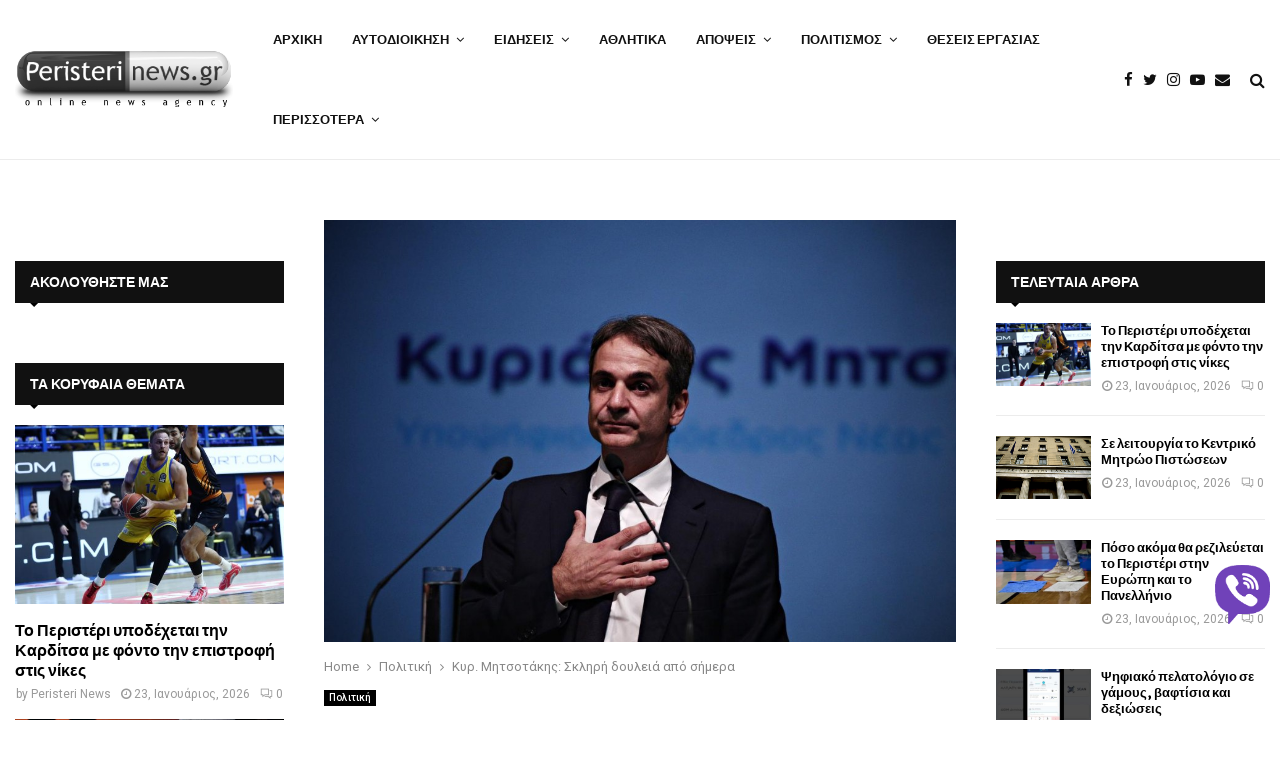

--- FILE ---
content_type: text/html; charset=UTF-8
request_url: https://www.peristerinews.gr/kyr-mitsotakis-skliri-douleia-apo-sim/
body_size: 33767
content:
<!DOCTYPE html>
<html lang="el">
<head>
<meta charset="UTF-8">
<meta name="viewport" content="width=device-width, initial-scale=1">
<link rel="profile" href="https://gmpg.org/xfn/11">
<meta name='robots' content='noindex, nofollow' />
<!-- This site is optimized with the Yoast SEO Premium plugin v26.8 (Yoast SEO v26.8) - https://yoast.com/product/yoast-seo-premium-wordpress/ -->
<title>Κυρ. Μητσοτάκης: Σκληρή δουλειά από σήμερα</title>
<meta property="og:locale" content="el_GR" />
<meta property="og:type" content="article" />
<meta property="og:title" content="Κυρ. Μητσοτάκης: Σκληρή δουλειά από σήμερα" />
<meta property="og:description" content="«Από σήμερα μας περιμένει πάρα πολύ σκληρή δουλειά», δήλωσε ο νέος πρόεδρος της Ν.Δ. Κυριάκος Μητσοτάκης, φθάνοντας στο πολιτικό του γραφείο στο Παγκράτι." />
<meta property="og:url" content="https://www.peristerinews.gr/kyr-mitsotakis-skliri-douleia-apo-sim/" />
<meta property="og:site_name" content="PeristeriNews.gr" />
<meta property="article:publisher" content="https://www.facebook.com/PeristeriNewsgr-181411555234620" />
<meta property="article:author" content="https://www.facebook.com/PeristeriNewsgr-181411555234620" />
<meta property="article:published_time" content="2016-01-11T09:00:26+00:00" />
<meta property="article:modified_time" content="2021-04-17T05:05:56+00:00" />
<meta property="og:image" content="https://i0.wp.com/www.peristerinews.gr/wp-content/uploads/2015/11/mhtsotakhs_kyriak_ekl_2015.jpg?fit=1200%2C800&ssl=1" />
<meta property="og:image:width" content="1200" />
<meta property="og:image:height" content="800" />
<meta property="og:image:type" content="image/jpeg" />
<meta name="author" content="Peristeri News" />
<meta name="twitter:card" content="summary_large_image" />
<meta name="twitter:creator" content="@peristerinews" />
<meta name="twitter:site" content="@peristerinews" />
<meta name="twitter:label1" content="Συντάχθηκε από" />
<meta name="twitter:data1" content="Peristeri News" />
<script type="application/ld+json" class="yoast-schema-graph">{"@context":"https://schema.org","@graph":[{"@type":"Article","@id":"https://www.peristerinews.gr/kyr-mitsotakis-skliri-douleia-apo-sim/#article","isPartOf":{"@id":"https://www.peristerinews.gr/kyr-mitsotakis-skliri-douleia-apo-sim/"},"author":{"name":"Peristeri News","@id":"https://www.peristerinews.gr/#/schema/person/5ad1501889b34c0a9b9dac619af4c670"},"headline":"Κυρ. Μητσοτάκης: Σκληρή δουλειά από σήμερα","datePublished":"2016-01-11T09:00:26+00:00","dateModified":"2021-04-17T05:05:56+00:00","mainEntityOfPage":{"@id":"https://www.peristerinews.gr/kyr-mitsotakis-skliri-douleia-apo-sim/"},"wordCount":1,"commentCount":0,"publisher":{"@id":"https://www.peristerinews.gr/#organization"},"image":{"@id":"https://www.peristerinews.gr/kyr-mitsotakis-skliri-douleia-apo-sim/#primaryimage"},"thumbnailUrl":"https://www.peristerinews.gr/wp-content/uploads/2015/11/mhtsotakhs_kyriak_ekl_2015.jpg","keywords":["Κυριάκος Μητσοτάκης","Πολιτική"],"articleSection":["Πολιτική"],"inLanguage":"el","potentialAction":[{"@type":"CommentAction","name":"Comment","target":["https://www.peristerinews.gr/kyr-mitsotakis-skliri-douleia-apo-sim/#respond"]}],"copyrightYear":"2016","copyrightHolder":{"@id":"https://www.peristerinews.gr/#organization"}},{"@type":"WebPage","@id":"https://www.peristerinews.gr/kyr-mitsotakis-skliri-douleia-apo-sim/","url":"https://www.peristerinews.gr/kyr-mitsotakis-skliri-douleia-apo-sim/","name":"Κυρ. Μητσοτάκης: Σκληρή δουλειά από σήμερα","isPartOf":{"@id":"https://www.peristerinews.gr/#website"},"primaryImageOfPage":{"@id":"https://www.peristerinews.gr/kyr-mitsotakis-skliri-douleia-apo-sim/#primaryimage"},"image":{"@id":"https://www.peristerinews.gr/kyr-mitsotakis-skliri-douleia-apo-sim/#primaryimage"},"thumbnailUrl":"https://www.peristerinews.gr/wp-content/uploads/2015/11/mhtsotakhs_kyriak_ekl_2015.jpg","datePublished":"2016-01-11T09:00:26+00:00","dateModified":"2021-04-17T05:05:56+00:00","breadcrumb":{"@id":"https://www.peristerinews.gr/kyr-mitsotakis-skliri-douleia-apo-sim/#breadcrumb"},"inLanguage":"el","potentialAction":[{"@type":"ReadAction","target":["https://www.peristerinews.gr/kyr-mitsotakis-skliri-douleia-apo-sim/"]}]},{"@type":"ImageObject","inLanguage":"el","@id":"https://www.peristerinews.gr/kyr-mitsotakis-skliri-douleia-apo-sim/#primaryimage","url":"https://www.peristerinews.gr/wp-content/uploads/2015/11/mhtsotakhs_kyriak_ekl_2015.jpg","contentUrl":"https://www.peristerinews.gr/wp-content/uploads/2015/11/mhtsotakhs_kyriak_ekl_2015.jpg","width":1200,"height":800},{"@type":"BreadcrumbList","@id":"https://www.peristerinews.gr/kyr-mitsotakis-skliri-douleia-apo-sim/#breadcrumb","itemListElement":[{"@type":"ListItem","position":1,"name":"Home","item":"https://www.peristerinews.gr/"},{"@type":"ListItem","position":2,"name":"ΡΟΗ ΕΙΔΗΣΕΩΝ","item":"https://www.peristerinews.gr/news/"},{"@type":"ListItem","position":3,"name":"Κυρ. Μητσοτάκης: Σκληρή δουλειά από σήμερα"}]},{"@type":"WebSite","@id":"https://www.peristerinews.gr/#website","url":"https://www.peristerinews.gr/","name":"PeristeriNews.gr","description":"Ειδήσεις και Νέα για το Περιστέρι και τη Δυτική Αθήνα","publisher":{"@id":"https://www.peristerinews.gr/#organization"},"alternateName":"Νέα του Περιστερίου - PeristeriNews","potentialAction":[{"@type":"SearchAction","target":{"@type":"EntryPoint","urlTemplate":"https://www.peristerinews.gr/?s={search_term_string}"},"query-input":{"@type":"PropertyValueSpecification","valueRequired":true,"valueName":"search_term_string"}}],"inLanguage":"el"},{"@type":"Organization","@id":"https://www.peristerinews.gr/#organization","name":"Peristeri News","alternateName":"Νέα του Περιστερίου","url":"https://www.peristerinews.gr/","logo":{"@type":"ImageObject","inLanguage":"el","@id":"https://www.peristerinews.gr/#/schema/logo/image/","url":"https://www.peristerinews.gr/wp-content/uploads/2015/10/cropped-cropped-cropped-cropped-cropped-logo-1.png","contentUrl":"https://www.peristerinews.gr/wp-content/uploads/2015/10/cropped-cropped-cropped-cropped-cropped-logo-1.png","width":375,"height":103,"caption":"Peristeri News"},"image":{"@id":"https://www.peristerinews.gr/#/schema/logo/image/"},"sameAs":["https://www.facebook.com/PeristeriNewsgr-181411555234620","https://x.com/peristerinews","https://www.instagram.com/peristerinews.gr/","https://www.youtube.com/user/peristerinews"]},{"@type":"Person","@id":"https://www.peristerinews.gr/#/schema/person/5ad1501889b34c0a9b9dac619af4c670","name":"Peristeri News","image":{"@type":"ImageObject","inLanguage":"el","@id":"https://www.peristerinews.gr/#/schema/person/image/","url":"https://secure.gravatar.com/avatar/cb438615948666a4571bcdd7e1ad1bd5765437716e49499b662dc3713020c139?s=96&d=blank&r=g","contentUrl":"https://secure.gravatar.com/avatar/cb438615948666a4571bcdd7e1ad1bd5765437716e49499b662dc3713020c139?s=96&d=blank&r=g","caption":"Peristeri News"},"sameAs":["https://www.peristerinews.gr","https://www.facebook.com/PeristeriNewsgr-181411555234620","https://x.com/peristerinews","https://www.youtube.com/user/peristerinews"],"url":"https://www.peristerinews.gr/author/peristerinews-gr/"}]}</script>
<!-- / Yoast SEO Premium plugin. -->
<link rel='dns-prefetch' href='//www.googletagmanager.com' />
<link rel='dns-prefetch' href='//player.vimeo.com' />
<link rel='dns-prefetch' href='//www.youtube.com' />
<link rel='dns-prefetch' href='//stats.wp.com' />
<link rel='dns-prefetch' href='//fonts.googleapis.com' />
<link rel="alternate" type="application/rss+xml" title="Ροή RSS &raquo; PeristeriNews.gr" href="https://www.peristerinews.gr/feed/" />
<link rel="alternate" type="application/rss+xml" title="Ροή Σχολίων &raquo; PeristeriNews.gr" href="https://www.peristerinews.gr/comments/feed/" />
<link rel="alternate" type="application/rss+xml" title="Ροή Σχολίων PeristeriNews.gr &raquo; Κυρ. Μητσοτάκης: Σκληρή δουλειά από σήμερα" href="https://www.peristerinews.gr/kyr-mitsotakis-skliri-douleia-apo-sim/feed/" />
<link rel="alternate" title="oEmbed (JSON)" type="application/json+oembed" href="https://www.peristerinews.gr/wp-json/oembed/1.0/embed?url=https%3A%2F%2Fwww.peristerinews.gr%2Fkyr-mitsotakis-skliri-douleia-apo-sim%2F" />
<link rel="alternate" title="oEmbed (XML)" type="text/xml+oembed" href="https://www.peristerinews.gr/wp-json/oembed/1.0/embed?url=https%3A%2F%2Fwww.peristerinews.gr%2Fkyr-mitsotakis-skliri-douleia-apo-sim%2F&#038;format=xml" />
<style id='wp-img-auto-sizes-contain-inline-css' type='text/css'>
img:is([sizes=auto i],[sizes^="auto," i]){contain-intrinsic-size:3000px 1500px}
/*# sourceURL=wp-img-auto-sizes-contain-inline-css */
</style>
<style id='wp-block-library-inline-css' type='text/css'>
:root{--wp-block-synced-color:#7a00df;--wp-block-synced-color--rgb:122,0,223;--wp-bound-block-color:var(--wp-block-synced-color);--wp-editor-canvas-background:#ddd;--wp-admin-theme-color:#007cba;--wp-admin-theme-color--rgb:0,124,186;--wp-admin-theme-color-darker-10:#006ba1;--wp-admin-theme-color-darker-10--rgb:0,107,160.5;--wp-admin-theme-color-darker-20:#005a87;--wp-admin-theme-color-darker-20--rgb:0,90,135;--wp-admin-border-width-focus:2px}@media (min-resolution:192dpi){:root{--wp-admin-border-width-focus:1.5px}}.wp-element-button{cursor:pointer}:root .has-very-light-gray-background-color{background-color:#eee}:root .has-very-dark-gray-background-color{background-color:#313131}:root .has-very-light-gray-color{color:#eee}:root .has-very-dark-gray-color{color:#313131}:root .has-vivid-green-cyan-to-vivid-cyan-blue-gradient-background{background:linear-gradient(135deg,#00d084,#0693e3)}:root .has-purple-crush-gradient-background{background:linear-gradient(135deg,#34e2e4,#4721fb 50%,#ab1dfe)}:root .has-hazy-dawn-gradient-background{background:linear-gradient(135deg,#faaca8,#dad0ec)}:root .has-subdued-olive-gradient-background{background:linear-gradient(135deg,#fafae1,#67a671)}:root .has-atomic-cream-gradient-background{background:linear-gradient(135deg,#fdd79a,#004a59)}:root .has-nightshade-gradient-background{background:linear-gradient(135deg,#330968,#31cdcf)}:root .has-midnight-gradient-background{background:linear-gradient(135deg,#020381,#2874fc)}:root{--wp--preset--font-size--normal:16px;--wp--preset--font-size--huge:42px}.has-regular-font-size{font-size:1em}.has-larger-font-size{font-size:2.625em}.has-normal-font-size{font-size:var(--wp--preset--font-size--normal)}.has-huge-font-size{font-size:var(--wp--preset--font-size--huge)}.has-text-align-center{text-align:center}.has-text-align-left{text-align:left}.has-text-align-right{text-align:right}.has-fit-text{white-space:nowrap!important}#end-resizable-editor-section{display:none}.aligncenter{clear:both}.items-justified-left{justify-content:flex-start}.items-justified-center{justify-content:center}.items-justified-right{justify-content:flex-end}.items-justified-space-between{justify-content:space-between}.screen-reader-text{border:0;clip-path:inset(50%);height:1px;margin:-1px;overflow:hidden;padding:0;position:absolute;width:1px;word-wrap:normal!important}.screen-reader-text:focus{background-color:#ddd;clip-path:none;color:#444;display:block;font-size:1em;height:auto;left:5px;line-height:normal;padding:15px 23px 14px;text-decoration:none;top:5px;width:auto;z-index:100000}html :where(.has-border-color){border-style:solid}html :where([style*=border-top-color]){border-top-style:solid}html :where([style*=border-right-color]){border-right-style:solid}html :where([style*=border-bottom-color]){border-bottom-style:solid}html :where([style*=border-left-color]){border-left-style:solid}html :where([style*=border-width]){border-style:solid}html :where([style*=border-top-width]){border-top-style:solid}html :where([style*=border-right-width]){border-right-style:solid}html :where([style*=border-bottom-width]){border-bottom-style:solid}html :where([style*=border-left-width]){border-left-style:solid}html :where(img[class*=wp-image-]){height:auto;max-width:100%}:where(figure){margin:0 0 1em}html :where(.is-position-sticky){--wp-admin--admin-bar--position-offset:var(--wp-admin--admin-bar--height,0px)}@media screen and (max-width:600px){html :where(.is-position-sticky){--wp-admin--admin-bar--position-offset:0px}}
/*# sourceURL=wp-block-library-inline-css */
</style><style id='global-styles-inline-css' type='text/css'>
:root{--wp--preset--aspect-ratio--square: 1;--wp--preset--aspect-ratio--4-3: 4/3;--wp--preset--aspect-ratio--3-4: 3/4;--wp--preset--aspect-ratio--3-2: 3/2;--wp--preset--aspect-ratio--2-3: 2/3;--wp--preset--aspect-ratio--16-9: 16/9;--wp--preset--aspect-ratio--9-16: 9/16;--wp--preset--color--black: #000000;--wp--preset--color--cyan-bluish-gray: #abb8c3;--wp--preset--color--white: #ffffff;--wp--preset--color--pale-pink: #f78da7;--wp--preset--color--vivid-red: #cf2e2e;--wp--preset--color--luminous-vivid-orange: #ff6900;--wp--preset--color--luminous-vivid-amber: #fcb900;--wp--preset--color--light-green-cyan: #7bdcb5;--wp--preset--color--vivid-green-cyan: #00d084;--wp--preset--color--pale-cyan-blue: #8ed1fc;--wp--preset--color--vivid-cyan-blue: #0693e3;--wp--preset--color--vivid-purple: #9b51e0;--wp--preset--gradient--vivid-cyan-blue-to-vivid-purple: linear-gradient(135deg,rgb(6,147,227) 0%,rgb(155,81,224) 100%);--wp--preset--gradient--light-green-cyan-to-vivid-green-cyan: linear-gradient(135deg,rgb(122,220,180) 0%,rgb(0,208,130) 100%);--wp--preset--gradient--luminous-vivid-amber-to-luminous-vivid-orange: linear-gradient(135deg,rgb(252,185,0) 0%,rgb(255,105,0) 100%);--wp--preset--gradient--luminous-vivid-orange-to-vivid-red: linear-gradient(135deg,rgb(255,105,0) 0%,rgb(207,46,46) 100%);--wp--preset--gradient--very-light-gray-to-cyan-bluish-gray: linear-gradient(135deg,rgb(238,238,238) 0%,rgb(169,184,195) 100%);--wp--preset--gradient--cool-to-warm-spectrum: linear-gradient(135deg,rgb(74,234,220) 0%,rgb(151,120,209) 20%,rgb(207,42,186) 40%,rgb(238,44,130) 60%,rgb(251,105,98) 80%,rgb(254,248,76) 100%);--wp--preset--gradient--blush-light-purple: linear-gradient(135deg,rgb(255,206,236) 0%,rgb(152,150,240) 100%);--wp--preset--gradient--blush-bordeaux: linear-gradient(135deg,rgb(254,205,165) 0%,rgb(254,45,45) 50%,rgb(107,0,62) 100%);--wp--preset--gradient--luminous-dusk: linear-gradient(135deg,rgb(255,203,112) 0%,rgb(199,81,192) 50%,rgb(65,88,208) 100%);--wp--preset--gradient--pale-ocean: linear-gradient(135deg,rgb(255,245,203) 0%,rgb(182,227,212) 50%,rgb(51,167,181) 100%);--wp--preset--gradient--electric-grass: linear-gradient(135deg,rgb(202,248,128) 0%,rgb(113,206,126) 100%);--wp--preset--gradient--midnight: linear-gradient(135deg,rgb(2,3,129) 0%,rgb(40,116,252) 100%);--wp--preset--font-size--small: 14px;--wp--preset--font-size--medium: 20px;--wp--preset--font-size--large: 32px;--wp--preset--font-size--x-large: 42px;--wp--preset--font-size--normal: 16px;--wp--preset--font-size--huge: 42px;--wp--preset--spacing--20: 0.44rem;--wp--preset--spacing--30: 0.67rem;--wp--preset--spacing--40: 1rem;--wp--preset--spacing--50: 1.5rem;--wp--preset--spacing--60: 2.25rem;--wp--preset--spacing--70: 3.38rem;--wp--preset--spacing--80: 5.06rem;--wp--preset--shadow--natural: 6px 6px 9px rgba(0, 0, 0, 0.2);--wp--preset--shadow--deep: 12px 12px 50px rgba(0, 0, 0, 0.4);--wp--preset--shadow--sharp: 6px 6px 0px rgba(0, 0, 0, 0.2);--wp--preset--shadow--outlined: 6px 6px 0px -3px rgb(255, 255, 255), 6px 6px rgb(0, 0, 0);--wp--preset--shadow--crisp: 6px 6px 0px rgb(0, 0, 0);}:where(.is-layout-flex){gap: 0.5em;}:where(.is-layout-grid){gap: 0.5em;}body .is-layout-flex{display: flex;}.is-layout-flex{flex-wrap: wrap;align-items: center;}.is-layout-flex > :is(*, div){margin: 0;}body .is-layout-grid{display: grid;}.is-layout-grid > :is(*, div){margin: 0;}:where(.wp-block-columns.is-layout-flex){gap: 2em;}:where(.wp-block-columns.is-layout-grid){gap: 2em;}:where(.wp-block-post-template.is-layout-flex){gap: 1.25em;}:where(.wp-block-post-template.is-layout-grid){gap: 1.25em;}.has-black-color{color: var(--wp--preset--color--black) !important;}.has-cyan-bluish-gray-color{color: var(--wp--preset--color--cyan-bluish-gray) !important;}.has-white-color{color: var(--wp--preset--color--white) !important;}.has-pale-pink-color{color: var(--wp--preset--color--pale-pink) !important;}.has-vivid-red-color{color: var(--wp--preset--color--vivid-red) !important;}.has-luminous-vivid-orange-color{color: var(--wp--preset--color--luminous-vivid-orange) !important;}.has-luminous-vivid-amber-color{color: var(--wp--preset--color--luminous-vivid-amber) !important;}.has-light-green-cyan-color{color: var(--wp--preset--color--light-green-cyan) !important;}.has-vivid-green-cyan-color{color: var(--wp--preset--color--vivid-green-cyan) !important;}.has-pale-cyan-blue-color{color: var(--wp--preset--color--pale-cyan-blue) !important;}.has-vivid-cyan-blue-color{color: var(--wp--preset--color--vivid-cyan-blue) !important;}.has-vivid-purple-color{color: var(--wp--preset--color--vivid-purple) !important;}.has-black-background-color{background-color: var(--wp--preset--color--black) !important;}.has-cyan-bluish-gray-background-color{background-color: var(--wp--preset--color--cyan-bluish-gray) !important;}.has-white-background-color{background-color: var(--wp--preset--color--white) !important;}.has-pale-pink-background-color{background-color: var(--wp--preset--color--pale-pink) !important;}.has-vivid-red-background-color{background-color: var(--wp--preset--color--vivid-red) !important;}.has-luminous-vivid-orange-background-color{background-color: var(--wp--preset--color--luminous-vivid-orange) !important;}.has-luminous-vivid-amber-background-color{background-color: var(--wp--preset--color--luminous-vivid-amber) !important;}.has-light-green-cyan-background-color{background-color: var(--wp--preset--color--light-green-cyan) !important;}.has-vivid-green-cyan-background-color{background-color: var(--wp--preset--color--vivid-green-cyan) !important;}.has-pale-cyan-blue-background-color{background-color: var(--wp--preset--color--pale-cyan-blue) !important;}.has-vivid-cyan-blue-background-color{background-color: var(--wp--preset--color--vivid-cyan-blue) !important;}.has-vivid-purple-background-color{background-color: var(--wp--preset--color--vivid-purple) !important;}.has-black-border-color{border-color: var(--wp--preset--color--black) !important;}.has-cyan-bluish-gray-border-color{border-color: var(--wp--preset--color--cyan-bluish-gray) !important;}.has-white-border-color{border-color: var(--wp--preset--color--white) !important;}.has-pale-pink-border-color{border-color: var(--wp--preset--color--pale-pink) !important;}.has-vivid-red-border-color{border-color: var(--wp--preset--color--vivid-red) !important;}.has-luminous-vivid-orange-border-color{border-color: var(--wp--preset--color--luminous-vivid-orange) !important;}.has-luminous-vivid-amber-border-color{border-color: var(--wp--preset--color--luminous-vivid-amber) !important;}.has-light-green-cyan-border-color{border-color: var(--wp--preset--color--light-green-cyan) !important;}.has-vivid-green-cyan-border-color{border-color: var(--wp--preset--color--vivid-green-cyan) !important;}.has-pale-cyan-blue-border-color{border-color: var(--wp--preset--color--pale-cyan-blue) !important;}.has-vivid-cyan-blue-border-color{border-color: var(--wp--preset--color--vivid-cyan-blue) !important;}.has-vivid-purple-border-color{border-color: var(--wp--preset--color--vivid-purple) !important;}.has-vivid-cyan-blue-to-vivid-purple-gradient-background{background: var(--wp--preset--gradient--vivid-cyan-blue-to-vivid-purple) !important;}.has-light-green-cyan-to-vivid-green-cyan-gradient-background{background: var(--wp--preset--gradient--light-green-cyan-to-vivid-green-cyan) !important;}.has-luminous-vivid-amber-to-luminous-vivid-orange-gradient-background{background: var(--wp--preset--gradient--luminous-vivid-amber-to-luminous-vivid-orange) !important;}.has-luminous-vivid-orange-to-vivid-red-gradient-background{background: var(--wp--preset--gradient--luminous-vivid-orange-to-vivid-red) !important;}.has-very-light-gray-to-cyan-bluish-gray-gradient-background{background: var(--wp--preset--gradient--very-light-gray-to-cyan-bluish-gray) !important;}.has-cool-to-warm-spectrum-gradient-background{background: var(--wp--preset--gradient--cool-to-warm-spectrum) !important;}.has-blush-light-purple-gradient-background{background: var(--wp--preset--gradient--blush-light-purple) !important;}.has-blush-bordeaux-gradient-background{background: var(--wp--preset--gradient--blush-bordeaux) !important;}.has-luminous-dusk-gradient-background{background: var(--wp--preset--gradient--luminous-dusk) !important;}.has-pale-ocean-gradient-background{background: var(--wp--preset--gradient--pale-ocean) !important;}.has-electric-grass-gradient-background{background: var(--wp--preset--gradient--electric-grass) !important;}.has-midnight-gradient-background{background: var(--wp--preset--gradient--midnight) !important;}.has-small-font-size{font-size: var(--wp--preset--font-size--small) !important;}.has-medium-font-size{font-size: var(--wp--preset--font-size--medium) !important;}.has-large-font-size{font-size: var(--wp--preset--font-size--large) !important;}.has-x-large-font-size{font-size: var(--wp--preset--font-size--x-large) !important;}
/*# sourceURL=global-styles-inline-css */
</style>
<style id='classic-theme-styles-inline-css' type='text/css'>
/*! This file is auto-generated */
.wp-block-button__link{color:#fff;background-color:#32373c;border-radius:9999px;box-shadow:none;text-decoration:none;padding:calc(.667em + 2px) calc(1.333em + 2px);font-size:1.125em}.wp-block-file__button{background:#32373c;color:#fff;text-decoration:none}
/*# sourceURL=/wp-includes/css/classic-themes.min.css */
</style>
<!-- <link rel='stylesheet' id='contact-form-7-css' href='https://www.peristerinews.gr/wp-content/plugins/contact-form-7/includes/css/styles.css?ver=6.1.4' type='text/css' media='all' /> -->
<!-- <link rel='stylesheet' id='gn-frontend-gnfollow-style-css' href='https://www.peristerinews.gr/wp-content/plugins/gn-publisher/assets/css/gn-frontend-gnfollow.min.css?ver=1.5.26' type='text/css' media='all' /> -->
<!-- <link rel='stylesheet' id='pencisc-css' href='https://www.peristerinews.gr/wp-content/plugins/penci-framework/assets/css/single-shortcode.css?ver=6.9' type='text/css' media='all' /> -->
<!-- <link rel='stylesheet' id='wp-polls-css' href='https://www.peristerinews.gr/wp-content/plugins/wp-polls/polls-css.css?ver=2.77.3' type='text/css' media='all' /> -->
<link rel="stylesheet" type="text/css" href="//www.peristerinews.gr/wp-content/cache/wpfc-minified/t025jdj/7ufas.css" media="all"/>
<style id='wp-polls-inline-css' type='text/css'>
.wp-polls .pollbar {
margin: 1px;
font-size: 6px;
line-height: 8px;
height: 8px;
background-image: url('https://www.peristerinews.gr/wp-content/plugins/wp-polls/images/default/pollbg.gif');
border: 1px solid #c8c8c8;
}
/*# sourceURL=wp-polls-inline-css */
</style>
<!-- <link rel='stylesheet' id='penci-font-awesome-css' href='https://www.peristerinews.gr/wp-content/themes/pennews/css/font-awesome.min.css?ver=4.5.2' type='text/css' media='all' /> -->
<!-- <link rel='stylesheet' id='penci-portfolio-css' href='https://www.peristerinews.gr/wp-content/themes/pennews/css/portfolio.css?ver=6.6.3' type='text/css' media='all' /> -->
<!-- <link rel='stylesheet' id='penci-recipe-css' href='https://www.peristerinews.gr/wp-content/themes/pennews/css/recipe.css?ver=6.6.3' type='text/css' media='all' /> -->
<!-- <link rel='stylesheet' id='penci-review-css' href='https://www.peristerinews.gr/wp-content/themes/pennews/css/review.css?ver=6.6.3' type='text/css' media='all' /> -->
<!-- <link rel='stylesheet' id='penci-style-css' href='https://www.peristerinews.gr/wp-content/themes/pennews/style.css?ver=6.6.3' type='text/css' media='all' /> -->
<link rel="stylesheet" type="text/css" href="//www.peristerinews.gr/wp-content/cache/wpfc-minified/d2fiek35/7ufas.css" media="all"/>
<style id='penci-style-inline-css' type='text/css'>
.penci-block-vc.style-title-13:not(.footer-widget).style-title-center .penci-block-heading {border-right: 10px solid transparent; border-left: 10px solid transparent; }.site-branding h1, .site-branding h2 {margin: 0;}.penci-schema-markup { display: none !important; }.penci-entry-media .twitter-video { max-width: none !important; margin: 0 !important; }.penci-entry-media .fb-video { margin-bottom: 0; }.penci-entry-media .post-format-meta > iframe { vertical-align: top; }.penci-single-style-6 .penci-entry-media-top.penci-video-format-dailymotion:after, .penci-single-style-6 .penci-entry-media-top.penci-video-format-facebook:after, .penci-single-style-6 .penci-entry-media-top.penci-video-format-vimeo:after, .penci-single-style-6 .penci-entry-media-top.penci-video-format-twitter:after, .penci-single-style-7 .penci-entry-media-top.penci-video-format-dailymotion:after, .penci-single-style-7 .penci-entry-media-top.penci-video-format-facebook:after, .penci-single-style-7 .penci-entry-media-top.penci-video-format-vimeo:after, .penci-single-style-7 .penci-entry-media-top.penci-video-format-twitter:after { content: none; } .penci-single-style-5 .penci-entry-media.penci-video-format-dailymotion:after, .penci-single-style-5 .penci-entry-media.penci-video-format-facebook:after, .penci-single-style-5 .penci-entry-media.penci-video-format-vimeo:after, .penci-single-style-5 .penci-entry-media.penci-video-format-twitter:after { content: none; }@media screen and (max-width: 960px) { .penci-insta-thumb ul.thumbnails.penci_col_5 li, .penci-insta-thumb ul.thumbnails.penci_col_6 li { width: 33.33% !important; } .penci-insta-thumb ul.thumbnails.penci_col_7 li, .penci-insta-thumb ul.thumbnails.penci_col_8 li, .penci-insta-thumb ul.thumbnails.penci_col_9 li, .penci-insta-thumb ul.thumbnails.penci_col_10 li { width: 25% !important; } }.site-header.header--s12 .penci-menu-toggle-wapper,.site-header.header--s12 .header__social-search { flex: 1; }.site-header.header--s5 .site-branding {  padding-right: 0;margin-right: 40px; }.penci-block_37 .penci_post-meta { padding-top: 8px; }.penci-block_37 .penci-post-excerpt + .penci_post-meta { padding-top: 0; }.penci-hide-text-votes { display: none; }.penci-usewr-review {  border-top: 1px solid #ececec; }.penci-review-score {top: 5px; position: relative; }.penci-social-counter.penci-social-counter--style-3 .penci-social__empty a, .penci-social-counter.penci-social-counter--style-4 .penci-social__empty a, .penci-social-counter.penci-social-counter--style-5 .penci-social__empty a, .penci-social-counter.penci-social-counter--style-6 .penci-social__empty a { display: flex; justify-content: center; align-items: center; }.penci-block-error { padding: 0 20px 20px; }@media screen and (min-width: 1240px){ .penci_dis_padding_bw .penci-content-main.penci-col-4:nth-child(3n+2) { padding-right: 15px; padding-left: 15px; }}.bos_searchbox_widget_class.penci-vc-column-1 #flexi_searchbox #b_searchboxInc .b_submitButton_wrapper{ padding-top: 10px; padding-bottom: 10px; }.mfp-image-holder .mfp-close, .mfp-iframe-holder .mfp-close { background: transparent; border-color: transparent; }h1, h2, h3, h4, h5, h6,.error404 .page-title,
.error404 .penci-block-vc .penci-block__title, .footer__bottom.style-2 .block-title {font-family: 'Merriweather Sans', sans-serif}h1, h2, h3, h4, h5, h6,.error404 .page-title,
.error404 .penci-block-vc .penci-block__title, .product_list_widget .product-title, .footer__bottom.style-2 .block-title {font-weight: 700}.site-content, .page-template-full-width.penci-block-pagination .site-content{ margin-bottom:20px; }.penci-topbar a:hover , .penci-topbar ul li a:hover{ color:#01579b !important; }.topbar__social-media a:hover{ color:#01579b ; }.penci-topbar ul.menu li ul.sub-menu li a:hover{ color:#01579b ; }.penci-topbar .topbar__trending .headline-title{ background-color:#01579b ; }.site-description{ font-family: 'Biryani', sans-serif; }.main-navigation a,.mobile-sidebar .primary-menu-mobile li a, .penci-menu-hbg .primary-menu-mobile li a{ font-family: 'Merriweather Sans', sans-serif; }.main-navigation > ul:not(.children) > li > a{ font-size: 13px; }#site-navigation .penci-megamenu .penci-mega-child-categories a{ font-size: 13px; }#site-navigation .penci-megamenu .penci-mega-date{ font-size: 12px; }@media screen and (min-width: 1240px){.single.two-sidebar .site-main .penci-container .widget-area-1 {width: 21.5%;}.single.two-sidebar .site-main .penci-container .widget-area-2{ width: 21.5%; }.single.two-sidebar .site-main .penci-container .penci-wide-content { width: 57%;max-width: 100%; }}@media screen and (min-width: 960px){.single.sidebar-left .site-main .penci-wide-content,.single.sidebar-right .site-main .penci-wide-content{width: 72.91%;max-width: 100%;}.single.sidebar-left .site-main .widget-area,.single.sidebar-right .site-main .widget-area{width: 27.09%;max-width: 100%;}}@media screen and (max-width: 1240px) and (min-width: 960px){.single.sidebar-left .site-main .penci-wide-content,.single.sidebar-right .site-main .penci-container__content,.single.two-sidebar .site-main .penci-wide-content { margin-left:0; width: 72.91%;}.single.two-sidebar .site-main .widget-area { width: 27.09%;}}@media screen and (min-width: 1430px){ .single .site-main > .penci-container, .single .site-main .penci-entry-media + .penci-container, .single .site-main .penci-entry-media .penci-container { max-width:1430px;margin-left: auto; margin-right: auto; } }.penci-post-pagination h5{ font-size:16px; }.penci-author-content h5 a{ font-size:16px; }.penci-post-related .item-related h4{ font-size:14px; }
.penci-post-related .post-title-box .post-box-title,
.post-comments .post-title-box .post-box-title, 
.site-content .post-comments #respond h3{ font-size: 16px !important; }.penci-block-vc-pag  .penci-archive__list_posts .penci-post-item .entry-title{ font-size:20px; }.penci-portfolio-wrap{ margin-left: 0px; margin-right: 0px; }.penci-portfolio-wrap .portfolio-item{ padding-left: 0px; padding-right: 0px; margin-bottom:0px; }.penci-menu-hbg-widgets .menu-hbg-title { font-family:'Merriweather Sans', sans-serif }
.woocommerce div.product .related > h2,.woocommerce div.product .upsells > h2,
.post-title-box .post-box-title,.site-content #respond h3,.site-content .widget-title,
.site-content .widgettitle,
body.page-template-full-width.page-paged-2 .site-content .widget.penci-block-vc .penci-block__title,
body:not( .page-template-full-width ) .site-content .widget.penci-block-vc .penci-block__title{ font-size:14px !important;font-weight:700 !important;font-family:'Merriweather Sans', sans-serif !important; }#footer__sidebars.footer__sidebars{padding-bottom: 40px;}.site-footer .penci-block-vc .penci-block__title{ font-size:20px;font-weight:800;font-family:'Roboto', sans-serif; }.footer__bottom .footer__bottom_container{padding-top:30px;padding-bottom:30px;}.site-footer .penci-footer-text-wrap { font-size:14px;}.footer__logo a,.footer__logo img{ max-width:360px;}.penci-popup-login-register .penci-login-container a:hover{ color:#01579b ; }.penci-popup-login-register .penci-login-container .penci-login input[type="submit"]{ background-color:#01579b ; }body{ background-color: #fff; }.penci_dis_padding_bw .penci-block-vc.style-title-11:not(.footer-widget) .penci-block__title a,
.penci_dis_padding_bw .penci-block-vc.style-title-11:not(.footer-widget) .penci-block__title span, 
.penci_dis_padding_bw .penci-block-vc.style-title-11:not(.footer-widget) .penci-subcat-filter, 
.penci_dis_padding_bw .penci-block-vc.style-title-11:not(.footer-widget) .penci-slider-nav{ background-color:#ffffff; }.buy-button{ background-color:#01579b !important; }.penci-menuhbg-toggle:hover .lines-button:after,.penci-menuhbg-toggle:hover .penci-lines:before,.penci-menuhbg-toggle:hover .penci-lines:after.penci-login-container a,.penci_list_shortcode li:before,.footer__sidebars .penci-block-vc .penci__post-title a:hover,.penci-viewall-results a:hover,.post-entry .penci-portfolio-filter ul li.active a, .penci-portfolio-filter ul li.active a,.penci-ajax-search-results-wrapper .penci__post-title a:hover{ color: #01579b; }.penci-tweets-widget-content .icon-tweets,.penci-tweets-widget-content .tweet-intents a,.penci-tweets-widget-content .tweet-intents span:after,.woocommerce .star-rating span,.woocommerce .comment-form p.stars a:hover,.woocommerce div.product .woocommerce-tabs ul.tabs li a:hover,.penci-subcat-list .flexMenu-viewMore:hover a, .penci-subcat-list .flexMenu-viewMore:focus a,.penci-subcat-list .flexMenu-viewMore .flexMenu-popup .penci-subcat-item a:hover,.penci-owl-carousel-style .owl-dot.active span, .penci-owl-carousel-style .owl-dot:hover span,.penci-owl-carousel-slider .owl-dot.active span,.penci-owl-carousel-slider .owl-dot:hover span{ color: #01579b; }.penci-owl-carousel-slider .owl-dot.active span,.penci-owl-carousel-slider .owl-dot:hover span{ background-color: #01579b; }blockquote, q,.penci-post-pagination a:hover,a:hover,.penci-entry-meta a:hover,.penci-portfolio-below_img .inner-item-portfolio .portfolio-desc a:hover h3,.main-navigation.penci_disable_padding_menu > ul:not(.children) > li:hover > a,.main-navigation.penci_disable_padding_menu > ul:not(.children) > li:active > a,.main-navigation.penci_disable_padding_menu > ul:not(.children) > li.current-menu-item > a,.main-navigation.penci_disable_padding_menu > ul:not(.children) > li.current-menu-ancestor > a,.main-navigation.penci_disable_padding_menu > ul:not(.children) > li.current-category-ancestor > a,.site-header.header--s11 .main-navigation.penci_enable_line_menu .menu > li:hover > a,.site-header.header--s11 .main-navigation.penci_enable_line_menu .menu > li:active > a,.site-header.header--s11 .main-navigation.penci_enable_line_menu .menu > li.current-menu-item > a,.main-navigation.penci_disable_padding_menu ul.menu > li > a:hover,.main-navigation ul li:hover > a,.main-navigation ul li:active > a,.main-navigation li.current-menu-item > a,#site-navigation .penci-megamenu .penci-mega-child-categories a.cat-active,#site-navigation .penci-megamenu .penci-content-megamenu .penci-mega-latest-posts .penci-mega-post a:not(.mega-cat-name):hover,.penci-post-pagination h5 a:hover{ color: #01579b; }.main-navigation.penci_disable_padding_menu > ul:not(.children) > li.highlight-button > a{ color: #01579b;border-color: #01579b; }.main-navigation.penci_disable_padding_menu > ul:not(.children) > li.highlight-button:hover > a,.main-navigation.penci_disable_padding_menu > ul:not(.children) > li.highlight-button:active > a,.main-navigation.penci_disable_padding_menu > ul:not(.children) > li.highlight-button.current-category-ancestor > a,.main-navigation.penci_disable_padding_menu > ul:not(.children) > li.highlight-button.current-category-ancestor > a,.main-navigation.penci_disable_padding_menu > ul:not(.children) > li.highlight-button.current-menu-ancestor > a,.main-navigation.penci_disable_padding_menu > ul:not(.children) > li.highlight-button.current-menu-item > a{ border-color: #01579b; }.penci-menu-hbg .primary-menu-mobile li a:hover,.penci-menu-hbg .primary-menu-mobile li.toggled-on > a,.penci-menu-hbg .primary-menu-mobile li.toggled-on > .dropdown-toggle,.penci-menu-hbg .primary-menu-mobile li.current-menu-item > a,.penci-menu-hbg .primary-menu-mobile li.current-menu-item > .dropdown-toggle,.mobile-sidebar .primary-menu-mobile li a:hover,.mobile-sidebar .primary-menu-mobile li.toggled-on-first > a,.mobile-sidebar .primary-menu-mobile li.toggled-on > a,.mobile-sidebar .primary-menu-mobile li.toggled-on > .dropdown-toggle,.mobile-sidebar .primary-menu-mobile li.current-menu-item > a,.mobile-sidebar .primary-menu-mobile li.current-menu-item > .dropdown-toggle,.mobile-sidebar #sidebar-nav-logo a,.mobile-sidebar #sidebar-nav-logo a:hover.mobile-sidebar #sidebar-nav-logo:before,.penci-recipe-heading a.penci-recipe-print,.widget a:hover,.widget.widget_recent_entries li a:hover, .widget.widget_recent_comments li a:hover, .widget.widget_meta li a:hover,.penci-topbar a:hover,.penci-topbar ul li:hover,.penci-topbar ul li a:hover,.penci-topbar ul.menu li ul.sub-menu li a:hover,.site-branding a, .site-branding .site-title{ color: #01579b; }.penci-viewall-results a:hover,.penci-ajax-search-results-wrapper .penci__post-title a:hover,.header__search_dis_bg .search-click:hover,.header__social-media a:hover,.penci-login-container .link-bottom a,.error404 .page-content a,.penci-no-results .search-form .search-submit:hover,.error404 .page-content .search-form .search-submit:hover,.penci_breadcrumbs a:hover, .penci_breadcrumbs a:hover span,.penci-archive .entry-meta a:hover,.penci-caption-above-img .wp-caption a:hover,.penci-author-content .author-social:hover,.entry-content a,.comment-content a,.penci-page-style-5 .penci-active-thumb .penci-entry-meta a:hover,.penci-single-style-5 .penci-active-thumb .penci-entry-meta a:hover{ color: #01579b; }blockquote:not(.wp-block-quote).style-2:before{ background-color: transparent; }blockquote.style-2:before,blockquote:not(.wp-block-quote),blockquote.style-2 cite, blockquote.style-2 .author,blockquote.style-3 cite, blockquote.style-3 .author,.woocommerce ul.products li.product .price,.woocommerce ul.products li.product .price ins,.woocommerce div.product p.price ins,.woocommerce div.product span.price ins, .woocommerce div.product p.price, .woocommerce div.product span.price,.woocommerce div.product .entry-summary div[itemprop="description"] blockquote:before, .woocommerce div.product .woocommerce-tabs #tab-description blockquote:before,.woocommerce-product-details__short-description blockquote:before,.woocommerce div.product .entry-summary div[itemprop="description"] blockquote cite, .woocommerce div.product .entry-summary div[itemprop="description"] blockquote .author,.woocommerce div.product .woocommerce-tabs #tab-description blockquote cite, .woocommerce div.product .woocommerce-tabs #tab-description blockquote .author,.woocommerce div.product .product_meta > span a:hover,.woocommerce div.product .woocommerce-tabs ul.tabs li.active{ color: #01579b; }.woocommerce #respond input#submit.alt.disabled:hover,.woocommerce #respond input#submit.alt:disabled:hover,.woocommerce #respond input#submit.alt:disabled[disabled]:hover,.woocommerce a.button.alt.disabled,.woocommerce a.button.alt.disabled:hover,.woocommerce a.button.alt:disabled,.woocommerce a.button.alt:disabled:hover,.woocommerce a.button.alt:disabled[disabled],.woocommerce a.button.alt:disabled[disabled]:hover,.woocommerce button.button.alt.disabled,.woocommerce button.button.alt.disabled:hover,.woocommerce button.button.alt:disabled,.woocommerce button.button.alt:disabled:hover,.woocommerce button.button.alt:disabled[disabled],.woocommerce button.button.alt:disabled[disabled]:hover,.woocommerce input.button.alt.disabled,.woocommerce input.button.alt.disabled:hover,.woocommerce input.button.alt:disabled,.woocommerce input.button.alt:disabled:hover,.woocommerce input.button.alt:disabled[disabled],.woocommerce input.button.alt:disabled[disabled]:hover{ background-color: #01579b; }.woocommerce ul.cart_list li .amount, .woocommerce ul.product_list_widget li .amount,.woocommerce table.shop_table td.product-name a:hover,.woocommerce-cart .cart-collaterals .cart_totals table td .amount,.woocommerce .woocommerce-info:before,.woocommerce form.checkout table.shop_table .order-total .amount,.post-entry .penci-portfolio-filter ul li a:hover,.post-entry .penci-portfolio-filter ul li.active a,.penci-portfolio-filter ul li a:hover,.penci-portfolio-filter ul li.active a,#bbpress-forums li.bbp-body ul.forum li.bbp-forum-info a:hover,#bbpress-forums li.bbp-body ul.topic li.bbp-topic-title a:hover,#bbpress-forums li.bbp-body ul.forum li.bbp-forum-info .bbp-forum-content a,#bbpress-forums li.bbp-body ul.topic p.bbp-topic-meta a,#bbpress-forums .bbp-breadcrumb a:hover, #bbpress-forums .bbp-breadcrumb .bbp-breadcrumb-current:hover,#bbpress-forums .bbp-forum-freshness a:hover,#bbpress-forums .bbp-topic-freshness a:hover{ color: #01579b; }.footer__bottom a,.footer__logo a, .footer__logo a:hover,.site-info a,.site-info a:hover,.sub-footer-menu li a:hover,.footer__sidebars a:hover,.penci-block-vc .social-buttons a:hover,.penci-inline-related-posts .penci_post-meta a:hover,.penci__general-meta .penci_post-meta a:hover,.penci-block_video.style-1 .penci_post-meta a:hover,.penci-block_video.style-7 .penci_post-meta a:hover,.penci-block-vc .penci-block__title a:hover,.penci-block-vc.style-title-2 .penci-block__title a:hover,.penci-block-vc.style-title-2:not(.footer-widget) .penci-block__title a:hover,.penci-block-vc.style-title-4 .penci-block__title a:hover,.penci-block-vc.style-title-4:not(.footer-widget) .penci-block__title a:hover,.penci-block-vc .penci-subcat-filter .penci-subcat-item a.active, .penci-block-vc .penci-subcat-filter .penci-subcat-item a:hover ,.penci-block_1 .penci_post-meta a:hover,.penci-inline-related-posts.penci-irp-type-grid .penci__post-title:hover{ color: #01579b; }.penci-block_10 .penci-posted-on a,.penci-block_10 .penci-block__title a:hover,.penci-block_10 .penci__post-title a:hover,.penci-block_26 .block26_first_item .penci__post-title:hover,.penci-block_30 .penci_post-meta a:hover,.penci-block_33 .block33_big_item .penci_post-meta a:hover,.penci-block_36 .penci-chart-text,.penci-block_video.style-1 .block_video_first_item.penci-title-ab-img .penci_post_content a:hover,.penci-block_video.style-1 .block_video_first_item.penci-title-ab-img .penci_post-meta a:hover,.penci-block_video.style-6 .penci__post-title:hover,.penci-block_video.style-7 .penci__post-title:hover,.penci-owl-featured-area.style-12 .penci-small_items h3 a:hover,.penci-owl-featured-area.style-12 .penci-small_items .penci-slider__meta a:hover ,.penci-owl-featured-area.style-12 .penci-small_items .owl-item.current h3 a,.penci-owl-featured-area.style-13 .penci-small_items h3 a:hover,.penci-owl-featured-area.style-13 .penci-small_items .penci-slider__meta a:hover,.penci-owl-featured-area.style-13 .penci-small_items .owl-item.current h3 a,.penci-owl-featured-area.style-14 .penci-small_items h3 a:hover,.penci-owl-featured-area.style-14 .penci-small_items .penci-slider__meta a:hover ,.penci-owl-featured-area.style-14 .penci-small_items .owl-item.current h3 a,.penci-owl-featured-area.style-17 h3 a:hover,.penci-owl-featured-area.style-17 .penci-slider__meta a:hover,.penci-fslider28-wrapper.penci-block-vc .penci-slider-nav a:hover,.penci-videos-playlist .penci-video-nav .penci-video-playlist-item .penci-video-play-icon,.penci-videos-playlist .penci-video-nav .penci-video-playlist-item.is-playing { color: #01579b; }.penci-block_video.style-7 .penci_post-meta a:hover,.penci-ajax-more.disable_bg_load_more .penci-ajax-more-button:hover, .penci-ajax-more.disable_bg_load_more .penci-block-ajax-more-button:hover{ color: #01579b; }.site-main #buddypress input[type=submit]:hover,.site-main #buddypress div.generic-button a:hover,.site-main #buddypress .comment-reply-link:hover,.site-main #buddypress a.button:hover,.site-main #buddypress a.button:focus,.site-main #buddypress ul.button-nav li a:hover,.site-main #buddypress ul.button-nav li.current a,.site-main #buddypress .dir-search input[type=submit]:hover, .site-main #buddypress .groups-members-search input[type=submit]:hover,.site-main #buddypress div.item-list-tabs ul li.selected a,.site-main #buddypress div.item-list-tabs ul li.current a,.site-main #buddypress div.item-list-tabs ul li a:hover{ border-color: #01579b;background-color: #01579b; }.site-main #buddypress table.notifications thead tr, .site-main #buddypress table.notifications-settings thead tr,.site-main #buddypress table.profile-settings thead tr, .site-main #buddypress table.profile-fields thead tr,.site-main #buddypress table.profile-settings thead tr, .site-main #buddypress table.profile-fields thead tr,.site-main #buddypress table.wp-profile-fields thead tr, .site-main #buddypress table.messages-notices thead tr,.site-main #buddypress table.forum thead tr{ border-color: #01579b;background-color: #01579b; }.site-main .bbp-pagination-links a:hover, .site-main .bbp-pagination-links span.current,#buddypress div.item-list-tabs:not(#subnav) ul li.selected a, #buddypress div.item-list-tabs:not(#subnav) ul li.current a, #buddypress div.item-list-tabs:not(#subnav) ul li a:hover,#buddypress ul.item-list li div.item-title a, #buddypress ul.item-list li h4 a,div.bbp-template-notice a,#bbpress-forums li.bbp-body ul.topic li.bbp-topic-title a,#bbpress-forums li.bbp-body .bbp-forums-list li,.site-main #buddypress .activity-header a:first-child, #buddypress .comment-meta a:first-child, #buddypress .acomment-meta a:first-child{ color: #01579b !important; }.single-tribe_events .tribe-events-schedule .tribe-events-cost{ color: #01579b; }.tribe-events-list .tribe-events-loop .tribe-event-featured,#tribe-events .tribe-events-button,#tribe-events .tribe-events-button:hover,#tribe_events_filters_wrapper input[type=submit],.tribe-events-button, .tribe-events-button.tribe-active:hover,.tribe-events-button.tribe-inactive,.tribe-events-button:hover,.tribe-events-calendar td.tribe-events-present div[id*=tribe-events-daynum-],.tribe-events-calendar td.tribe-events-present div[id*=tribe-events-daynum-]>a,#tribe-bar-form .tribe-bar-submit input[type=submit]:hover{ background-color: #01579b; }.woocommerce span.onsale,.show-search:after,select option:focus,.woocommerce .widget_shopping_cart p.buttons a:hover, .woocommerce.widget_shopping_cart p.buttons a:hover, .woocommerce .widget_price_filter .price_slider_amount .button:hover, .woocommerce div.product form.cart .button:hover,.woocommerce .widget_price_filter .ui-slider .ui-slider-handle,.penci-block-vc.style-title-2:not(.footer-widget) .penci-block__title a, .penci-block-vc.style-title-2:not(.footer-widget) .penci-block__title span,.penci-block-vc.style-title-3:not(.footer-widget) .penci-block-heading:after,.penci-block-vc.style-title-4:not(.footer-widget) .penci-block__title a, .penci-block-vc.style-title-4:not(.footer-widget) .penci-block__title span,.penci-archive .penci-archive__content .penci-cat-links a:hover,.mCSB_scrollTools .mCSB_dragger .mCSB_dragger_bar,.penci-block-vc .penci-cat-name:hover,#buddypress .activity-list li.load-more, #buddypress .activity-list li.load-newest,#buddypress .activity-list li.load-more:hover, #buddypress .activity-list li.load-newest:hover,.site-main #buddypress button:hover, .site-main #buddypress a.button:hover, .site-main #buddypress input[type=button]:hover, .site-main #buddypress input[type=reset]:hover{ background-color: #01579b; }.penci-block-vc.style-title-grid:not(.footer-widget) .penci-block__title span, .penci-block-vc.style-title-grid:not(.footer-widget) .penci-block__title a,.penci-block-vc .penci_post_thumb:hover .penci-cat-name,.mCSB_scrollTools .mCSB_dragger:active .mCSB_dragger_bar,.mCSB_scrollTools .mCSB_dragger.mCSB_dragger_onDrag .mCSB_dragger_bar,.main-navigation > ul:not(.children) > li:hover > a,.main-navigation > ul:not(.children) > li:active > a,.main-navigation > ul:not(.children) > li.current-menu-item > a,.main-navigation.penci_enable_line_menu > ul:not(.children) > li > a:before,.main-navigation a:hover,#site-navigation .penci-megamenu .penci-mega-thumbnail .mega-cat-name:hover,#site-navigation .penci-megamenu .penci-mega-thumbnail:hover .mega-cat-name,.penci-review-process span,.penci-review-score-total,.topbar__trending .headline-title,.header__search:not(.header__search_dis_bg) .search-click,.cart-icon span.items-number{ background-color: #01579b; }.login__form .login__form__login-submit input:hover,.penci-login-container .penci-login input[type="submit"]:hover,.penci-archive .penci-entry-categories a:hover,.single .penci-cat-links a:hover,.page .penci-cat-links a:hover,.woocommerce #respond input#submit:hover, .woocommerce a.button:hover, .woocommerce button.button:hover, .woocommerce input.button:hover,.woocommerce div.product .entry-summary div[itemprop="description"]:before,.woocommerce div.product .entry-summary div[itemprop="description"] blockquote .author span:after, .woocommerce div.product .woocommerce-tabs #tab-description blockquote .author span:after,.woocommerce-product-details__short-description blockquote .author span:after,.woocommerce #respond input#submit.alt:hover, .woocommerce a.button.alt:hover, .woocommerce button.button.alt:hover, .woocommerce input.button.alt:hover,#scroll-to-top:hover,div.wpforms-container .wpforms-form input[type=submit]:hover,div.wpforms-container .wpforms-form button[type=submit]:hover,div.wpforms-container .wpforms-form .wpforms-page-button:hover,div.wpforms-container .wpforms-form .wpforms-page-button:hover,#respond #submit:hover,.wpcf7 input[type="submit"]:hover,.widget_wysija input[type="submit"]:hover{ background-color: #01579b; }.penci-block_video .penci-close-video:hover,.penci-block_5 .penci_post_thumb:hover .penci-cat-name,.penci-block_25 .penci_post_thumb:hover .penci-cat-name,.penci-block_8 .penci_post_thumb:hover .penci-cat-name,.penci-block_14 .penci_post_thumb:hover .penci-cat-name,.penci-block-vc.style-title-grid .penci-block__title span, .penci-block-vc.style-title-grid .penci-block__title a,.penci-block_7 .penci_post_thumb:hover .penci-order-number,.penci-block_15 .penci-post-order,.penci-news_ticker .penci-news_ticker__title{ background-color: #01579b; }.penci-owl-featured-area .penci-item-mag:hover .penci-slider__cat .penci-cat-name,.penci-owl-featured-area .penci-slider__cat .penci-cat-name:hover,.penci-owl-featured-area.style-12 .penci-small_items .owl-item.current .penci-cat-name,.penci-owl-featured-area.style-13 .penci-big_items .penci-slider__cat .penci-cat-name,.penci-owl-featured-area.style-13 .button-read-more:hover,.penci-owl-featured-area.style-13 .penci-small_items .owl-item.current .penci-cat-name,.penci-owl-featured-area.style-14 .penci-small_items .owl-item.current .penci-cat-name,.penci-owl-featured-area.style-18 .penci-slider__cat .penci-cat-name{ background-color: #01579b; }.show-search .show-search__content:after,.penci-wide-content .penci-owl-featured-area.style-23 .penci-slider__text,.penci-grid_2 .grid2_first_item:hover .penci-cat-name,.penci-grid_2 .penci-post-item:hover .penci-cat-name,.penci-grid_3 .penci-post-item:hover .penci-cat-name,.penci-grid_1 .penci-post-item:hover .penci-cat-name,.penci-videos-playlist .penci-video-nav .penci-playlist-title,.widget-area .penci-videos-playlist .penci-video-nav .penci-video-playlist-item .penci-video-number,.widget-area .penci-videos-playlist .penci-video-nav .penci-video-playlist-item .penci-video-play-icon,.widget-area .penci-videos-playlist .penci-video-nav .penci-video-playlist-item .penci-video-paused-icon,.penci-owl-featured-area.style-17 .penci-slider__text::after,#scroll-to-top:hover{ background-color: #01579b; }.featured-area-custom-slider .penci-owl-carousel-slider .owl-dot span,.main-navigation > ul:not(.children) > li ul.sub-menu,.error404 .not-found,.error404 .penci-block-vc,.woocommerce .woocommerce-error, .woocommerce .woocommerce-info, .woocommerce .woocommerce-message,.penci-owl-featured-area.style-12 .penci-small_items,.penci-owl-featured-area.style-12 .penci-small_items .owl-item.current .penci_post_thumb,.penci-owl-featured-area.style-13 .button-read-more:hover{ border-color: #01579b; }.widget .tagcloud a:hover,.penci-social-buttons .penci-social-item.like.liked,.site-footer .widget .tagcloud a:hover,.penci-recipe-heading a.penci-recipe-print:hover,.penci-custom-slider-container .pencislider-content .pencislider-btn-trans:hover,button:hover,.button:hover, .entry-content a.button:hover,.penci-vc-btn-wapper .penci-vc-btn.penci-vcbtn-trans:hover, input[type="button"]:hover,input[type="reset"]:hover,input[type="submit"]:hover,.penci-ajax-more .penci-ajax-more-button:hover,.penci-ajax-more .penci-portfolio-more-button:hover,.woocommerce nav.woocommerce-pagination ul li a:focus, .woocommerce nav.woocommerce-pagination ul li a:hover,.woocommerce nav.woocommerce-pagination ul li span.current,.penci-block_10 .penci-more-post:hover,.penci-block_15 .penci-more-post:hover,.penci-block_36 .penci-more-post:hover,.penci-block_video.style-7 .penci-owl-carousel-slider .owl-dot.active span,.penci-block_video.style-7 .penci-owl-carousel-slider .owl-dot:hover span ,.penci-block_video.style-7 .penci-owl-carousel-slider .owl-dot:hover span ,.penci-ajax-more .penci-ajax-more-button:hover,.penci-ajax-more .penci-block-ajax-more-button:hover,.penci-ajax-more .penci-ajax-more-button.loading-posts:hover, .penci-ajax-more .penci-block-ajax-more-button.loading-posts:hover,.site-main #buddypress .activity-list li.load-more a:hover, .site-main #buddypress .activity-list li.load-newest a,.penci-owl-carousel-slider.penci-tweets-slider .owl-dots .owl-dot.active span, .penci-owl-carousel-slider.penci-tweets-slider .owl-dots .owl-dot:hover span,.penci-pagination:not(.penci-ajax-more) span.current, .penci-pagination:not(.penci-ajax-more) a:hover{border-color:#01579b;background-color: #01579b;}.penci-owl-featured-area.style-23 .penci-slider-overlay{ 
background: -moz-linear-gradient(left, transparent 26%, #01579b  65%);
background: -webkit-gradient(linear, left top, right top, color-stop(26%, #01579b ), color-stop(65%, transparent));
background: -webkit-linear-gradient(left, transparent 26%, #01579b 65%);
background: -o-linear-gradient(left, transparent 26%, #01579b 65%);
background: -ms-linear-gradient(left, transparent 26%, #01579b 65%);
background: linear-gradient(to right, transparent 26%, #01579b 65%);
filter: progid:DXImageTransform.Microsoft.gradient(startColorstr='#01579b', endColorstr='#01579b', GradientType=1);
}.site-main #buddypress .activity-list li.load-more a, .site-main #buddypress .activity-list li.load-newest a,.header__search:not(.header__search_dis_bg) .search-click:hover,.tagcloud a:hover,.site-footer .widget .tagcloud a:hover{ transition: all 0.3s; opacity: 0.8; }.penci-loading-animation-1 .penci-loading-animation,.penci-loading-animation-1 .penci-loading-animation:before,.penci-loading-animation-1 .penci-loading-animation:after,.penci-loading-animation-5 .penci-loading-animation,.penci-loading-animation-6 .penci-loading-animation:before,.penci-loading-animation-7 .penci-loading-animation,.penci-loading-animation-8 .penci-loading-animation,.penci-loading-animation-9 .penci-loading-circle-inner:before,.penci-load-thecube .penci-load-cube:before,.penci-three-bounce .one,.penci-three-bounce .two,.penci-three-bounce .three{ background-color: #01579b; }@keyframes loader-4 {
0% {
-webkit-transform: rotate(0);
transform: rotate(0);
box-shadow: 0 -0.83em 0 -0.4em #01579b,0 -0.83em 0 -0.42em #01579b,0 -0.83em 0 -0.44em #01579b,0 -0.83em 0 -0.46em #01579b,0 -0.83em 0 -0.477em #01579b;
}
5%,95% {
box-shadow: 0 -0.83em 0 -0.4em #01579b,0 -0.83em 0 -0.42em #01579b,0 -0.83em 0 -0.44em #01579b,0 -0.83em 0 -0.46em #01579b,0 -0.83em 0 -0.477em #01579b;
}
10%,59% {
box-shadow: 0 -0.83em 0 -0.4em #01579b,-0.087em -0.825em 0 -0.42em #01579b,-0.173em -0.812em 0 -0.44em #01579b,-0.256em -0.789em 0 -0.46em #01579b,-0.297em -0.775em 0 -0.477em #01579b;
}
20% {
box-shadow: 0 -0.83em 0 -0.4em #01579b,-0.338em -0.758em 0 -0.42em #01579b,-0.555em -0.617em 0 -0.44em #01579b,-0.671em -0.488em 0 -0.46em #01579b,-0.749em -0.34em 0 -0.477em #01579b;
}
38% {
box-shadow: 0 -0.83em 0 -0.4em #01579b,-0.377em -0.74em 0 -0.42em #01579b,-0.645em -0.522em 0 -0.44em #01579b,-0.775em -0.297em 0 -0.46em #01579b,-0.82em -0.09em 0 -0.477em #01579b;
}
100% {
-webkit-transform: rotate(360deg);
transform: rotate(360deg);
box-shadow: 0 -0.83em 0 -0.4em #01579b,0 -0.83em 0 -0.42em #01579b,0 -0.83em 0 -0.44em #01579b,0 -0.83em 0 -0.46em #01579b,0 -0.83em 0 -0.477em #01579b;
}
}@-webkit-keyframes loader-4 {
0% {
-webkit-transform: rotate(0);
transform: rotate(0);
box-shadow: 0 -0.83em 0 -0.4em #01579b,0 -0.83em 0 -0.42em #01579b,0 -0.83em 0 -0.44em #01579b,0 -0.83em 0 -0.46em #01579b,0 -0.83em 0 -0.477em #01579b;
}
5%,95% {
box-shadow: 0 -0.83em 0 -0.4em #01579b,0 -0.83em 0 -0.42em #01579b,0 -0.83em 0 -0.44em #01579b,0 -0.83em 0 -0.46em #01579b,0 -0.83em 0 -0.477em #01579b;
}
10%,59% {
box-shadow: 0 -0.83em 0 -0.4em #01579b,-0.087em -0.825em 0 -0.42em #01579b,-0.173em -0.812em 0 -0.44em #01579b,-0.256em -0.789em 0 -0.46em #01579b,-0.297em -0.775em 0 -0.477em #01579b;
}
20% {
box-shadow: 0 -0.83em 0 -0.4em #01579b,-0.338em -0.758em 0 -0.42em #01579b,-0.555em -0.617em 0 -0.44em #01579b,-0.671em -0.488em 0 -0.46em #01579b,-0.749em -0.34em 0 -0.477em #01579b;
}
38% {
box-shadow: 0 -0.83em 0 -0.4em #01579b,-0.377em -0.74em 0 -0.42em #01579b,-0.645em -0.522em 0 -0.44em #01579b,-0.775em -0.297em 0 -0.46em #01579b,-0.82em -0.09em 0 -0.477em #01579b;
}
100% {
-webkit-transform: rotate(360deg);
transform: rotate(360deg);
box-shadow: 0 -0.83em 0 -0.4em #01579b,0 -0.83em 0 -0.42em #01579b,0 -0.83em 0 -0.44em #01579b,0 -0.83em 0 -0.46em #01579b,0 -0.83em 0 -0.477em #01579b;
}
}.header__social-media a, .cart-icon span{font-size: 15px; }.header__social-media a:hover{ color:#01579b; }.main-navigation.penci_enable_line_menu > ul:not(.children) > li > a:before{background-color: #01579b; }.main-navigation > ul:not(.children) > li:hover > a,.main-navigation > ul:not(.children) > li.current-category-ancestor > a,.main-navigation > ul:not(.children) > li.current-menu-ancestor > a,.main-navigation > ul:not(.children) > li.current-menu-item > a,.site-header.header--s11 .main-navigation.penci_enable_line_menu .menu > li:hover > a,.site-header.header--s11 .main-navigation.penci_enable_line_menu .menu > li:active > a,.site-header.header--s11 .main-navigation.penci_enable_line_menu .menu > li.current-category-ancestor > a,.site-header.header--s11 .main-navigation.penci_enable_line_menu .menu > li.current-menu-ancestor > a,.site-header.header--s11 .main-navigation.penci_enable_line_menu .menu > li.current-menu-item > a,.main-navigation.penci_disable_padding_menu > ul:not(.children) > li:hover > a,.main-navigation.penci_disable_padding_menu > ul:not(.children) > li.current-category-ancestor > a,.main-navigation.penci_disable_padding_menu > ul:not(.children) > li.current-menu-ancestor > a,.main-navigation.penci_disable_padding_menu > ul:not(.children) > li.current-menu-item > a,.main-navigation.penci_disable_padding_menu ul.menu > li > a:hover,.main-navigation ul.menu > li.current-menu-item > a,.main-navigation ul.menu > li > a:hover{ color: #01579b }.main-navigation.penci_disable_padding_menu > ul:not(.children) > li.highlight-button > a{ color: #01579b;border-color: #01579b; }.main-navigation.penci_disable_padding_menu > ul:not(.children) > li.highlight-button:hover > a,.main-navigation.penci_disable_padding_menu > ul:not(.children) > li.highlight-button:active > a,.main-navigation.penci_disable_padding_menu > ul:not(.children) > li.highlight-button.current-category-ancestor > a,.main-navigation.penci_disable_padding_menu > ul:not(.children) > li.highlight-button.current-menu-ancestor > a,.main-navigation.penci_disable_padding_menu > ul:not(.children) > li.highlight-button.current-menu-item > a{ border-color: #01579b; }.main-navigation > ul:not(.children) > li:hover > a,.main-navigation > ul:not(.children) > li:active > a,.main-navigation > ul:not(.children) > li.current-category-ancestor > a,.main-navigation > ul:not(.children) > li.current-menu-ancestor > a,.main-navigation > ul:not(.children) > li.current-menu-item > a,.site-header.header--s11 .main-navigation.penci_enable_line_menu .menu > li:hover > a,.site-header.header--s11 .main-navigation.penci_enable_line_menu .menu > li:active > a,.site-header.header--s11 .main-navigation.penci_enable_line_menu .menu > li.current-category-ancestor > a,.site-header.header--s11 .main-navigation.penci_enable_line_menu .menu > li.current-menu-ancestor > a,.site-header.header--s11 .main-navigation.penci_enable_line_menu .menu > li.current-menu-item > a,.main-navigation ul.menu > li > a:hover{ background-color: #01579b }.main-navigation ul li:not( .penci-mega-menu ) ul li.current-category-ancestor > a,.main-navigation ul li:not( .penci-mega-menu ) ul li.current-menu-ancestor > a,.main-navigation ul li:not( .penci-mega-menu ) ul li.current-menu-item > a,.main-navigation ul li:not( .penci-mega-menu ) ul a:hover{ color:#01579b }#main .widget .tagcloud a{ }#main .widget .tagcloud a:hover{}.single .penci-cat-links a:hover, .page .penci-cat-links a:hover{ background-color:#01579b; }.site-footer{ background-color:#ffffff ; }.footer__sidebars{ background-color:#000000 ; }.footer__sidebars + .footer__bottom .footer__bottom_container:before{ background-color:#212121 ; }.footer__sidebars .woocommerce.widget_shopping_cart .total,.footer__sidebars .woocommerce.widget_product_search input[type="search"],.footer__sidebars .woocommerce ul.cart_list li,.footer__sidebars .woocommerce ul.product_list_widget li,.site-footer .penci-recent-rv,.site-footer .penci-block_6 .penci-post-item,.site-footer .penci-block_10 .penci-post-item,.site-footer .penci-block_11 .block11_first_item, .site-footer .penci-block_11 .penci-post-item,.site-footer .penci-block_15 .penci-post-item,.site-footer .widget select,.footer__sidebars .woocommerce-product-details__short-description th,.footer__sidebars .woocommerce-product-details__short-description td,.site-footer .widget.widget_recent_entries li, .site-footer .widget.widget_recent_comments li, .site-footer .widget.widget_meta li,.site-footer input[type="text"], .site-footer input[type="email"],.site-footer input[type="url"], .site-footer input[type="password"],.site-footer input[type="search"], .site-footer input[type="number"],.site-footer input[type="tel"], .site-footer input[type="range"],.site-footer input[type="date"], .site-footer input[type="month"],.site-footer input[type="week"],.site-footer input[type="time"],.site-footer input[type="datetime"],.site-footer input[type="datetime-local"],.site-footer .widget .tagcloud a,.site-footer input[type="color"], .site-footer textarea{ border-color:#212121 ; }.site-footer select,.site-footer .woocommerce .woocommerce-product-search input[type="search"]{ border-color:#212121 ; }.site-footer .penci-block-vc .penci-block-heading,.footer-instagram h4.footer-instagram-title{ border-color:#212121 ; }.footer__sidebars a:hover { color:#01579b ; }
.site-footer .widget .tagcloud a:hover{ background: #01579b;color: #fff;border-color:#01579b }.site-footer .widget.widget_recent_entries li a:hover,.site-footer .widget.widget_recent_comments li a:hover,.site-footer .widget.widget_meta li a:hover{ color:#01579b ; }.footer__sidebars .penci-block-vc .penci__post-title a:hover{ color:#01579b ; }.footer__logo a,.footer__logo a:hover{ color:#01579b ; }.footer__copyright_menu{ background-color:#060606 ; }.site-info{ color:#ffffff ; }#scroll-to-top{ background-color:#9b012a ; }#scroll-to-top:hover{ background-color:#a50122 ; }
/*# sourceURL=penci-style-inline-css */
</style>
<!-- Google tag (gtag.js) snippet added by Site Kit -->
<!-- Google Analytics snippet added by Site Kit -->
<script data-wpfc-render="false">(function(){let events=["mousemove", "wheel", "scroll", "touchstart", "touchmove"];let fired = false;events.forEach(function(event){window.addEventListener(event, function(){if(fired === false){fired = true;setTimeout(function(){ (function(d,s){var f=d.getElementsByTagName(s)[0];j=d.createElement(s);j.setAttribute('type', 'text/javascript');j.setAttribute('src', 'https://www.googletagmanager.com/gtag/js?id=GT-NNVPDXZ');j.setAttribute('id', 'google_gtagjs-js');f.parentNode.insertBefore(j,f);})(document,'script'); }, 100);}},{once: true});});})();</script>
<link rel="EditURI" type="application/rsd+xml" title="RSD" href="https://www.peristerinews.gr/xmlrpc.php?rsd" />
<meta name="generator" content="WordPress 6.9" />
<link rel='shortlink' href='https://www.peristerinews.gr/?p=118575' />
<meta name="generator" content="Site Kit by Google 1.170.0" /><meta name="google-site-verification" content="1cwK8rJuNRhUrUYDIbmLyXNMGMtlXS92gxzml_gQCRU" />
<!-- Global site tag (gtag.js) - Google Analytics 
<script data-wpfc-render="false">(function(){let events=["mousemove", "wheel", "scroll", "touchstart", "touchmove"];let fired = false;events.forEach(function(event){window.addEventListener(event, function(){if(fired === false){fired = true;setTimeout(function(){ (function(d,s){var f=d.getElementsByTagName(s)[0];j=d.createElement(s);j.setAttribute('src', 'https://www.googletagmanager.com/gtag/js?id=UA-57784371-1');f.parentNode.insertBefore(j,f);})(document,'script'); }, 200);}},{once: true});});})();</script>
<script>
window.dataLayer = window.dataLayer || [];
function gtag(){dataLayer.push(arguments);}
gtag('js', new Date());
gtag('config', 'UA-57784371-1');
</script>
<!-- Google tag (gtag.js)
<script data-wpfc-render="false">(function(){let events=["mousemove", "wheel", "scroll", "touchstart", "touchmove"];let fired = false;events.forEach(function(event){window.addEventListener(event, function(){if(fired === false){fired = true;setTimeout(function(){ (function(d,s){var f=d.getElementsByTagName(s)[0];j=d.createElement(s);j.setAttribute('src', 'https://www.googletagmanager.com/gtag/js?id=UA-20799165-1');f.parentNode.insertBefore(j,f);})(document,'script'); }, 300);}},{once: true});});})();</script>
<script>
window.dataLayer = window.dataLayer || [];
function gtag(){dataLayer.push(arguments);}
gtag('js', new Date());
gtag('config', 'UA-20799165-1');
</script>
-->
<!-- Google tag (gtag.js) -->
<script data-wpfc-render="false">(function(){let events=["mousemove", "wheel", "scroll", "touchstart", "touchmove"];let fired = false;events.forEach(function(event){window.addEventListener(event, function(){if(fired === false){fired = true;setTimeout(function(){ (function(d,s){var f=d.getElementsByTagName(s)[0];j=d.createElement(s);j.setAttribute('src', 'https://www.googletagmanager.com/gtag/js?id=G-HKCVW5ZJYM');f.parentNode.insertBefore(j,f);})(document,'script'); }, 400);}},{once: true});});})();</script>
<script>
window.dataLayer = window.dataLayer || [];
function gtag(){dataLayer.push(arguments);}
gtag('js', new Date());
gtag('config', 'G-HKCVW5ZJYM');
</script>
<style type="text/css">
</style>
<style type="text/css">
</style>
<style>img#wpstats{display:none}</style>
<link rel="pingback" href="https://www.peristerinews.gr/xmlrpc.php"><script type="application/ld+json">{
"@context": "http:\/\/schema.org\/",
"@type": "organization",
"@id": "#organization",
"logo": {
"@type": "ImageObject",
"url": "https:\/\/www.peristerinews.gr\/wp-content\/uploads\/2015\/10\/cropped-cropped-cropped-cropped-cropped-logo-1.png"
},
"url": "https:\/\/www.peristerinews.gr\/",
"name": "PeristeriNews.gr",
"description": "\u0395\u03b9\u03b4\u03ae\u03c3\u03b5\u03b9\u03c2 \u03ba\u03b1\u03b9 \u039d\u03ad\u03b1 \u03b3\u03b9\u03b1 \u03c4\u03bf \u03a0\u03b5\u03c1\u03b9\u03c3\u03c4\u03ad\u03c1\u03b9 \u03ba\u03b1\u03b9 \u03c4\u03b7 \u0394\u03c5\u03c4\u03b9\u03ba\u03ae \u0391\u03b8\u03ae\u03bd\u03b1"
}</script><script type="application/ld+json">{
"@context": "http:\/\/schema.org\/",
"@type": "WebSite",
"name": "PeristeriNews.gr",
"alternateName": "\u0395\u03b9\u03b4\u03ae\u03c3\u03b5\u03b9\u03c2 \u03ba\u03b1\u03b9 \u039d\u03ad\u03b1 \u03b3\u03b9\u03b1 \u03c4\u03bf \u03a0\u03b5\u03c1\u03b9\u03c3\u03c4\u03ad\u03c1\u03b9 \u03ba\u03b1\u03b9 \u03c4\u03b7 \u0394\u03c5\u03c4\u03b9\u03ba\u03ae \u0391\u03b8\u03ae\u03bd\u03b1",
"url": "https:\/\/www.peristerinews.gr\/"
}</script><script type="application/ld+json">{
"@context": "http:\/\/schema.org\/",
"@type": "WPSideBar",
"name": "Sidebar Right",
"alternateName": "Add widgets here to display them on blog and single",
"url": "https:\/\/www.peristerinews.gr\/kyr-mitsotakis-skliri-douleia-apo-sim"
}</script><script type="application/ld+json">{
"@context": "http:\/\/schema.org\/",
"@type": "WPSideBar",
"name": "Sidebar Left",
"alternateName": "Add widgets here to display them on page",
"url": "https:\/\/www.peristerinews.gr\/kyr-mitsotakis-skliri-douleia-apo-sim"
}</script><script type="application/ld+json">{
"@context": "http:\/\/schema.org\/",
"@type": "WPSideBar",
"name": "Header Signup Form",
"alternateName": "Only use for MailChimp Sign-Up Form widget. Display your Sign-Up Form widget below the header. Please use markup we provide here: http:\/\/soledad.pencidesign.com\/soledad-document\/#widgets to display exact",
"url": "https:\/\/www.peristerinews.gr\/kyr-mitsotakis-skliri-douleia-apo-sim"
}</script><script type="application/ld+json">{
"@context": "http:\/\/schema.org\/",
"@type": "WPSideBar",
"name": "Footer Column #1",
"alternateName": "Add widgets here to display them in the first column of the footer",
"url": "https:\/\/www.peristerinews.gr\/kyr-mitsotakis-skliri-douleia-apo-sim"
}</script><script type="application/ld+json">{
"@context": "http:\/\/schema.org\/",
"@type": "WPSideBar",
"name": "Footer Column #2",
"alternateName": "Add widgets here to display them in the second column of the footer",
"url": "https:\/\/www.peristerinews.gr\/kyr-mitsotakis-skliri-douleia-apo-sim"
}</script><script type="application/ld+json">{
"@context": "http:\/\/schema.org\/",
"@type": "WPSideBar",
"name": "Footer Column #3",
"alternateName": "Add widgets here to display them in the third column of the footer",
"url": "https:\/\/www.peristerinews.gr\/kyr-mitsotakis-skliri-douleia-apo-sim"
}</script><script type="application/ld+json">{
"@context": "http:\/\/schema.org\/",
"@type": "WPSideBar",
"name": "Footer Column #4",
"alternateName": "Add widgets here to display them in the fourth column of the footer",
"url": "https:\/\/www.peristerinews.gr\/kyr-mitsotakis-skliri-douleia-apo-sim"
}</script><script type="application/ld+json">{
"@context": "http:\/\/schema.org\/",
"@type": "BlogPosting",
"headline": "\u039a\u03c5\u03c1. \u039c\u03b7\u03c4\u03c3\u03bf\u03c4\u03ac\u03ba\u03b7\u03c2: \u03a3\u03ba\u03bb\u03b7\u03c1\u03ae \u03b4\u03bf\u03c5\u03bb\u03b5\u03b9\u03ac \u03b1\u03c0\u03cc \u03c3\u03ae\u03bc\u03b5\u03c1\u03b1",
"description": "\u00ab\u0391\u03c0\u03cc \u03c3\u03ae\u03bc\u03b5\u03c1\u03b1 \u03bc\u03b1\u03c2 \u03c0\u03b5\u03c1\u03b9\u03bc\u03ad\u03bd\u03b5\u03b9 \u03c0\u03ac\u03c1\u03b1 \u03c0\u03bf\u03bb\u03cd\u00a0\u03c3\u03ba\u03bb\u03b7\u03c1\u03ae \u03b4\u03bf\u03c5\u03bb\u03b5\u03b9\u03ac\u00bb, \u03b4\u03ae\u03bb\u03c9\u03c3\u03b5 \u03bf \u03bd\u03ad\u03bf\u03c2 \u03c0\u03c1\u03cc\u03b5\u03b4\u03c1\u03bf\u03c2 \u03c4\u03b7\u03c2 \u039d.\u0394. \u039a\u03c5\u03c1\u03b9\u03ac\u03ba\u03bf\u03c2 \u039c\u03b7\u03c4\u03c3\u03bf\u03c4\u03ac\u03ba\u03b7\u03c2, \u03c6\u03b8\u03ac\u03bd\u03bf\u03bd\u03c4\u03b1\u03c2 \u03c3\u03c4\u03bf \u03c0\u03bf\u03bb\u03b9\u03c4\u03b9\u03ba\u03cc \u03c4\u03bf\u03c5 \u03b3\u03c1\u03b1\u03c6\u03b5\u03af\u03bf \u03c3\u03c4\u03bf \u03a0\u03b1\u03b3\u03ba\u03c1\u03ac\u03c4\u03b9. \u03a7\u03b1\u03c1\u03b1\u03ba\u03c4\u03ae\u03c1\u03b9\u03c3\u03b5 \u03c0\u03bf\u03bb\u03cd \u03bc\u03b5\u03b3\u03ac\u03bb\u03b7 \u03c4\u03b7 \u03bd\u03af\u03ba\u03b7 \u03c4\u03bf\u03c5 \u03c3\u03c4\u03b9\u03c2 \u03b5\u03c3\u03c9\u03ba\u03bf\u03bc\u03bc\u03b1\u03c4\u03b9\u03ba\u03ad\u03c2 \u03b5\u03ba\u03bb\u03bf\u03b3\u03ad\u03c2 \u03ba\u03b1\u03b9 \u03c3\u03b7\u03bc\u03b5\u03af\u03c9\u03c3\u03b5 \u03cc\u03c4\u03b9 \u03b7 \u039d\u03ad\u03b1 \u0394\u03b7\u03bc\u03bf\u03ba\u03c1\u03b1\u03c4\u03af\u03b1 \u03b8\u03b1 \u03c3\u03c5\u03bd\u03b5\u03c7\u03af\u03c3\u03b5\u03b9 \u03bd\u03b1 \u03b5\u03af\u03bd\u03b1\u03b9 \u03b5\u03bd\u03c9\u03bc\u03ad\u03bd\u03b7 \u03ba\u03b1\u03b9 \u03b1\u03bd\u03b1\u03bd\u03b5\u03c9\u03bc\u03ad\u03bd\u03b7. \u0395\u03bd \u03c4\u03c9 \u03bc\u03b5\u03c4\u03b1\u03be\u03cd, \u03c3\u03ae\u03bc\u03b5\u03c1\u03b1 \u03b5\u03ba\u03c4\u03b9\u03bc\u03ac \u03bf...",
"datePublished": "2016-01-11",
"datemodified": "2021-04-17",
"mainEntityOfPage": "https:\/\/www.peristerinews.gr\/kyr-mitsotakis-skliri-douleia-apo-sim\/",
"image": {
"@type": "ImageObject",
"url": "https:\/\/www.peristerinews.gr\/wp-content\/uploads\/2015\/11\/mhtsotakhs_kyriak_ekl_2015.jpg",
"width": 1200,
"height": 800
},
"publisher": {
"@type": "Organization",
"name": "PeristeriNews.gr",
"logo": {
"@type": "ImageObject",
"url": "https:\/\/www.peristerinews.gr\/wp-content\/uploads\/2015\/10\/cropped-cropped-cropped-cropped-cropped-logo-1.png"
}
},
"author": {
"@type": "Person",
"@id": "#person-PeristeriNews",
"name": "Peristeri News"
}
}</script><meta property="fb:app_id" content="348280475330978">      <meta name="onesignal" content="wordpress-plugin"/>
<meta name="generator" content="Powered by WPBakery Page Builder - drag and drop page builder for WordPress."/>
<style type="text/css" id="custom-background-css">
body.custom-background { background-color: #ffffff; }
</style>
<link rel="icon" href="https://www.peristerinews.gr/wp-content/uploads/2022/03/εικόνα_2022-03-01_011235.png" sizes="32x32" />
<link rel="icon" href="https://www.peristerinews.gr/wp-content/uploads/2022/03/εικόνα_2022-03-01_011235.png" sizes="192x192" />
<link rel="apple-touch-icon" href="https://www.peristerinews.gr/wp-content/uploads/2022/03/εικόνα_2022-03-01_011235.png" />
<meta name="msapplication-TileImage" content="https://www.peristerinews.gr/wp-content/uploads/2022/03/εικόνα_2022-03-01_011235.png" />
<style type="text/css" id="wp-custom-css">
.penci-header-signup-inner {display: none;}
.viber-button {
position: fixed;
bottom: 90px;
right: 10px;
z-index: 1000;
}
.viber-button a {
display: block;
width: 55px;
height: 100%;
}
.viber-button img {
width: 100%;
height: 100%;
transition: transform 0.2s;
}
.viber-button img:hover {
transform: scale(1.1);
}
#stickyAdBanner {
position: fixed;
bottom: -400px; /* αρχικά κρυμμένο κάτω */
left: 50%;
transform: translateX(-50%);
background: #fff;
padding: 20px 20px 10px;
border: 1px solid #ccc;
z-index: 30000;
box-shadow: 0 4px 12px rgba(0,0,0,0.2);
width: 320px;
text-align: center;
transition: bottom 0.6s ease;
border-radius: 8px;
padding: 0 !important;
width: 300px !important;
height: 250px !important;
box-shadow: 0 6px 8px 0 rgba(0, 0, 0, .3) !important;
border: 0 !important;
}
#stickyAdBanner.visible {
bottom: 20px; /* θέση εμφάνισης */
}
/* Τραπεζοειδές κουμπί */
.trapezoid-close {
position: absolute;
top: -25px;
left: 50%;
transform: translateX(-50%);
width: 70px;
height: 0;
border-bottom: 25px solid grey;
border-left: 20px solid grey;
border-right: 20px solid grey;
z-index: 10000;
display: flex
;
justify-content: center;
align-items: center;
border-radius: 20px 20px 0px 0px;
}
.trapezoid-close button {
background: none;
border: none;
font-weight: bold;
color: red;
font-size: 15px;
cursor: pointer;
margin-top: 25px;
z-index: 10001;
}
.trapezoid-close button:hover {
color: darkred;
}
.penci-container-fluid {z-index: 500;position: relative;}
.site-footer {z-index: 999;}
.single .site-main > .penci-container, .single .site-main .penci-entry-media + .penci-container, .single .site-main .penci-entry-media .penci-container, .archive .site-main, body.blog .site-main, .penci-container-fluid, .two-sidebar .site-main .penci-container {z-index: 500;position: relative;}
#skin {
position: absolute;
width: 100%;
height: 938px;
margin-left: auto;
margin-right: auto;
top: 0px;
left: 0px;
z-index: 1;
}
#background-skin
{
position: fixed;
display: block;
left: 0pt;
z-index: 1;
width: 100%;
overflow:hidden;
height:938px;
top: 80px; 
cursor: pointer;
}
#background-skin iframe
{
position: absolute;
width: 100%;
height: 100%;
overflow:hidden;
margin-left: auto;
margin-right: auto;
top: 0px;
left: 0px;
z-index: 1;
}
.video_pn {max-width:1410px;margin:auto;position: relative;z-index: 999;}
.page-template-default .site-main {max-width:1360px;margin:auto;position: relative;z-index: 999;}
.nd-banner-nothp {display: none !important;}		
.not-pc-shown {display: none !important;}	
.ekloges-grid {display: flex;    grid-gap: 20px 40px;flex-wrap: wrap;justify-content: center;}
@media screen and (max-width: 1365px) {
#background-skin {display: none;}	
}	
@media screen and (max-width: 992px) {
.nd-banner-nothp {display: initial !important;}	
.nd-banner-hp {display: none !important;}		
.not-pc-shown {display: initial !important;}	
.pc-shown {display: none !important;}		
.dimotikes-ekloges iframe {height: 500px !important;}	
.viber-button {
}	
.viber-button a {
width: 50px;
}	
}	
</style>
<noscript><style> .wpb_animate_when_almost_visible { opacity: 1; }</style></noscript>	<style>
a.custom-button.pencisc-button {
background: transparent;
color: #D3347B;
border: 2px solid #D3347B;
line-height: 36px;
padding: 0 20px;
font-size: 14px;
font-weight: bold;
}
a.custom-button.pencisc-button:hover {
background: #D3347B;
color: #fff;
border: 2px solid #D3347B;
}
a.custom-button.pencisc-button.pencisc-small {
line-height: 28px;
font-size: 12px;
}
a.custom-button.pencisc-button.pencisc-large {
line-height: 46px;
font-size: 18px;
}
</style>
<script type="application/ld+json" class="gnpub-schema-markup-output">
{"@context":"https:\/\/schema.org\/","@type":"NewsArticle","@id":"https:\/\/www.peristerinews.gr\/kyr-mitsotakis-skliri-douleia-apo-sim\/#newsarticle","url":"https:\/\/www.peristerinews.gr\/kyr-mitsotakis-skliri-douleia-apo-sim\/","image":{"@type":"ImageObject","url":"https:\/\/www.peristerinews.gr\/wp-content\/uploads\/2015\/11\/mhtsotakhs_kyriak_ekl_2015-150x150.jpg","width":150,"height":150},"headline":"\u039a\u03c5\u03c1. \u039c\u03b7\u03c4\u03c3\u03bf\u03c4\u03ac\u03ba\u03b7\u03c2: \u03a3\u03ba\u03bb\u03b7\u03c1\u03ae \u03b4\u03bf\u03c5\u03bb\u03b5\u03b9\u03ac \u03b1\u03c0\u03cc \u03c3\u03ae\u03bc\u03b5\u03c1\u03b1","mainEntityOfPage":"https:\/\/www.peristerinews.gr\/kyr-mitsotakis-skliri-douleia-apo-sim\/","datePublished":"2016-01-11T11:00:26+02:00","dateModified":"2021-04-17T08:05:56+03:00","description":"\u00ab\u0391\u03c0\u03cc \u03c3\u03ae\u03bc\u03b5\u03c1\u03b1 \u03bc\u03b1\u03c2 \u03c0\u03b5\u03c1\u03b9\u03bc\u03ad\u03bd\u03b5\u03b9 \u03c0\u03ac\u03c1\u03b1 \u03c0\u03bf\u03bb\u03cd\u00a0\u03c3\u03ba\u03bb\u03b7\u03c1\u03ae \u03b4\u03bf\u03c5\u03bb\u03b5\u03b9\u03ac\u00bb, \u03b4\u03ae\u03bb\u03c9\u03c3\u03b5 \u03bf \u03bd\u03ad\u03bf\u03c2 \u03c0\u03c1\u03cc\u03b5\u03b4\u03c1\u03bf\u03c2 \u03c4\u03b7\u03c2 \u039d.\u0394. \u039a\u03c5\u03c1\u03b9\u03ac\u03ba\u03bf\u03c2 \u039c\u03b7\u03c4\u03c3\u03bf\u03c4\u03ac\u03ba\u03b7\u03c2, \u03c6\u03b8\u03ac\u03bd\u03bf\u03bd\u03c4\u03b1\u03c2 \u03c3\u03c4\u03bf \u03c0\u03bf\u03bb\u03b9\u03c4\u03b9\u03ba\u03cc \u03c4\u03bf\u03c5 \u03b3\u03c1\u03b1\u03c6\u03b5\u03af\u03bf \u03c3\u03c4\u03bf \u03a0\u03b1\u03b3\u03ba\u03c1\u03ac\u03c4\u03b9. \u03a7\u03b1\u03c1\u03b1\u03ba\u03c4\u03ae\u03c1\u03b9\u03c3\u03b5 \u03c0\u03bf\u03bb\u03cd \u03bc\u03b5\u03b3\u03ac\u03bb\u03b7 \u03c4\u03b7 \u03bd\u03af\u03ba\u03b7 \u03c4\u03bf\u03c5 \u03c3\u03c4\u03b9\u03c2 \u03b5\u03c3\u03c9\u03ba\u03bf\u03bc\u03bc\u03b1\u03c4\u03b9\u03ba\u03ad\u03c2 \u03b5\u03ba\u03bb\u03bf\u03b3\u03ad\u03c2 \u03ba\u03b1\u03b9 \u03c3\u03b7\u03bc\u03b5\u03af\u03c9\u03c3\u03b5 \u03cc\u03c4\u03b9 \u03b7 \u039d\u03ad\u03b1 \u0394\u03b7\u03bc\u03bf\u03ba\u03c1\u03b1\u03c4\u03af\u03b1 \u03b8\u03b1 \u03c3\u03c5\u03bd\u03b5\u03c7\u03af\u03c3\u03b5\u03b9 \u03bd\u03b1 \u03b5\u03af\u03bd\u03b1\u03b9 \u03b5\u03bd\u03c9\u03bc\u03ad\u03bd\u03b7 \u03ba\u03b1\u03b9 \u03b1\u03bd\u03b1\u03bd\u03b5\u03c9\u03bc\u03ad\u03bd\u03b7. \u0395\u03bd \u03c4\u03c9 \u03bc\u03b5\u03c4\u03b1\u03be\u03cd, \u03c3\u03ae\u03bc\u03b5\u03c1\u03b1 \u03b5\u03ba\u03c4\u03b9\u03bc\u03ac \u03bf","articleSection":"\u03a0\u03bf\u03bb\u03b9\u03c4\u03b9\u03ba\u03ae","articleBody":"\u00ab\u0391\u03c0\u03cc \u03c3\u03ae\u03bc\u03b5\u03c1\u03b1 \u03bc\u03b1\u03c2 \u03c0\u03b5\u03c1\u03b9\u03bc\u03ad\u03bd\u03b5\u03b9 \u03c0\u03ac\u03c1\u03b1 \u03c0\u03bf\u03bb\u03cd\u00a0\u03c3\u03ba\u03bb\u03b7\u03c1\u03ae \u03b4\u03bf\u03c5\u03bb\u03b5\u03b9\u03ac\u00bb, \u03b4\u03ae\u03bb\u03c9\u03c3\u03b5 \u03bf \u03bd\u03ad\u03bf\u03c2 \u03c0\u03c1\u03cc\u03b5\u03b4\u03c1\u03bf\u03c2 \u03c4\u03b7\u03c2 \u039d.\u0394. \u039a\u03c5\u03c1\u03b9\u03ac\u03ba\u03bf\u03c2 \u039c\u03b7\u03c4\u03c3\u03bf\u03c4\u03ac\u03ba\u03b7\u03c2, \u03c6\u03b8\u03ac\u03bd\u03bf\u03bd\u03c4\u03b1\u03c2 \u03c3\u03c4\u03bf \u03c0\u03bf\u03bb\u03b9\u03c4\u03b9\u03ba\u03cc \u03c4\u03bf\u03c5 \u03b3\u03c1\u03b1\u03c6\u03b5\u03af\u03bf \u03c3\u03c4\u03bf \u03a0\u03b1\u03b3\u03ba\u03c1\u03ac\u03c4\u03b9.\r\n\r\n\u03a7\u03b1\u03c1\u03b1\u03ba\u03c4\u03ae\u03c1\u03b9\u03c3\u03b5 \u03c0\u03bf\u03bb\u03cd \u03bc\u03b5\u03b3\u03ac\u03bb\u03b7 \u03c4\u03b7 \u03bd\u03af\u03ba\u03b7 \u03c4\u03bf\u03c5 \u03c3\u03c4\u03b9\u03c2 \u03b5\u03c3\u03c9\u03ba\u03bf\u03bc\u03bc\u03b1\u03c4\u03b9\u03ba\u03ad\u03c2 \u03b5\u03ba\u03bb\u03bf\u03b3\u03ad\u03c2 \u03ba\u03b1\u03b9 \u03c3\u03b7\u03bc\u03b5\u03af\u03c9\u03c3\u03b5 \u03cc\u03c4\u03b9 \u03b7 \u039d\u03ad\u03b1 \u0394\u03b7\u03bc\u03bf\u03ba\u03c1\u03b1\u03c4\u03af\u03b1 \u03b8\u03b1 \u03c3\u03c5\u03bd\u03b5\u03c7\u03af\u03c3\u03b5\u03b9 \u03bd\u03b1 \u03b5\u03af\u03bd\u03b1\u03b9 \u03b5\u03bd\u03c9\u03bc\u03ad\u03bd\u03b7 \u03ba\u03b1\u03b9 \u03b1\u03bd\u03b1\u03bd\u03b5\u03c9\u03bc\u03ad\u03bd\u03b7.\r\n\r\n\u0395\u03bd \u03c4\u03c9 \u03bc\u03b5\u03c4\u03b1\u03be\u03cd, \u03c3\u03ae\u03bc\u03b5\u03c1\u03b1 \u03b5\u03ba\u03c4\u03b9\u03bc\u03ac \u03bf \u03c0\u03c1\u03cc\u03b5\u03b4\u03c1\u03bf\u03c2 \u03c4\u03b7\u03c2 \u039a\u0395\u03a6\u0395 \u0393\u03b9\u03ac\u03bd\u03bd\u03b7\u03c2 \u03a4\u03c1\u03b1\u03b3\u03ac\u03ba\u03b7\u03c2 \u03c0\u03c9\u03c2 \u03b8\u03b1 \u03b5\u03af\u03bd\u03b1\u03b9 \u03b1\u03bd\u03b1\u03ba\u03bf\u03b9\u03bd\u03ce\u03c3\u03b9\u03bc\u03bf \u03c4\u03bf \u03c4\u03b5\u03bb\u03b9\u03ba\u03cc \u03b1\u03c0\u03bf\u03c4\u03ad\u03bb\u03b5\u03c3\u03bc\u03b1 \u03c4\u03c9\u03bd \u03b5\u03c3\u03c9\u03ba\u03bf\u03bc\u03bc\u03b1\u03c4\u03b9\u03ba\u03ce\u03bd \u03b5\u03ba\u03bb\u03bf\u03b3\u03ce\u03bd \u03c4\u03b7\u03c2 \u039d.\u0394..\r\n\r\n\u038c\u03c0\u03c9\u03c2 \u03b5\u03af\u03c0\u03b5, \u03c7\u03b8\u03b5\u03c2 \u03c4\u03bf \u03b2\u03c1\u03ac\u03b4\u03c5 \u03b5\u03af\u03c7\u03b1\u03bd \u03ba\u03b1\u03c4\u03b1\u03bc\u03b5\u03c4\u03c1\u03b7\u03b8\u03b5\u03af \u03bf\u03b9 \u03c8\u03ae\u03c6\u03bf\u03b9 \u03c4\u03bf\u03c5 80% \u03c4\u03c9\u03bd \u03c8\u03b7\u03c6\u03bf\u03c6\u03cc\u03c1\u03c9\u03bd.\r\n\r\n\u00ab\u0388\u03c7\u03b5\u03b9 \u03b1\u03bd\u03ad\u03b2\u03b5\u03b9 \u03bb\u03af\u03b3\u03bf \u03b7 \u03b4\u03b9\u03b1\u03c6\u03bf\u03c1\u03ac. \u038c\u03c3\u03bf \u03bc\u03c0\u03b1\u03af\u03bd\u03bf\u03c5\u03bd \u03b5\u03ba\u03bb\u03bf\u03b3\u03b9\u03ba\u03ac \u03ba\u03ad\u03bd\u03c4\u03c1\u03b1 \u03b1\u03c0\u03cc \u03c4\u03bf \u03bb\u03b5\u03ba\u03b1\u03bd\u03bf\u03c0\u03ad\u03b4\u03b9\u03bf \u03b1\u03c5\u03be\u03ac\u03bd\u03b5\u03b9 \u03b7 \u03b4\u03b9\u03b1\u03c6\u03bf\u03c1\u03ac\u00bb, \u03c3\u03c5\u03bc\u03c0\u03bb\u03ae\u03c1\u03c9\u03c3\u03b5 \u03bf \u03ba. \u03a4\u03c1\u03b1\u03b3\u03ac\u03ba\u03b7\u03c2.\r\n\r\n&nbsp;","keywords":"\u039a\u03c5\u03c1\u03b9\u03ac\u03ba\u03bf\u03c2 \u039c\u03b7\u03c4\u03c3\u03bf\u03c4\u03ac\u03ba\u03b7\u03c2, \u03a0\u03bf\u03bb\u03b9\u03c4\u03b9\u03ba\u03ae, ","name":"\u039a\u03c5\u03c1. \u039c\u03b7\u03c4\u03c3\u03bf\u03c4\u03ac\u03ba\u03b7\u03c2: \u03a3\u03ba\u03bb\u03b7\u03c1\u03ae \u03b4\u03bf\u03c5\u03bb\u03b5\u03b9\u03ac \u03b1\u03c0\u03cc \u03c3\u03ae\u03bc\u03b5\u03c1\u03b1","thumbnailUrl":"https:\/\/www.peristerinews.gr\/wp-content\/uploads\/2015\/11\/mhtsotakhs_kyriak_ekl_2015-150x150.jpg","wordCount":96,"timeRequired":"PT25S","mainEntity":{"@type":"WebPage","@id":"https:\/\/www.peristerinews.gr\/kyr-mitsotakis-skliri-douleia-apo-sim\/"},"author":{"@type":"Person","name":"Peristeri News","url":"https:\/\/www.peristerinews.gr\/author\/peristerinews-gr\/","sameAs":["http:\/\/www.peristerinews.gr","https:\/\/www.facebook.com\/PeristeriNewsgr-181411555234620","peristerinews","https:\/\/www.youtube.com\/user\/peristerinews"],"image":{"@type":"ImageObject","url":"https:\/\/secure.gravatar.com\/avatar\/cb438615948666a4571bcdd7e1ad1bd5765437716e49499b662dc3713020c139?s=96&d=blank&r=g","height":96,"width":96}},"editor":{"@type":"Person","name":"Peristeri News","url":"https:\/\/www.peristerinews.gr\/author\/peristerinews-gr\/","sameAs":["http:\/\/www.peristerinews.gr","https:\/\/www.facebook.com\/PeristeriNewsgr-181411555234620","peristerinews","https:\/\/www.youtube.com\/user\/peristerinews"],"image":{"@type":"ImageObject","url":"https:\/\/secure.gravatar.com\/avatar\/cb438615948666a4571bcdd7e1ad1bd5765437716e49499b662dc3713020c139?s=96&d=blank&r=g","height":96,"width":96}}}
</script>
<script data-wpfc-render="false">var Wpfcll={s:[],osl:0,scroll:false,i:function(){Wpfcll.ss();window.addEventListener('load',function(){let observer=new MutationObserver(mutationRecords=>{Wpfcll.osl=Wpfcll.s.length;Wpfcll.ss();if(Wpfcll.s.length > Wpfcll.osl){Wpfcll.ls(false);}});observer.observe(document.getElementsByTagName("html")[0],{childList:true,attributes:true,subtree:true,attributeFilter:["src"],attributeOldValue:false,characterDataOldValue:false});Wpfcll.ls(true);});window.addEventListener('scroll',function(){Wpfcll.scroll=true;Wpfcll.ls(false);});window.addEventListener('resize',function(){Wpfcll.scroll=true;Wpfcll.ls(false);});window.addEventListener('click',function(){Wpfcll.scroll=true;Wpfcll.ls(false);});},c:function(e,pageload){var w=document.documentElement.clientHeight || body.clientHeight;var n=0;if(pageload){n=0;}else{n=(w > 800) ? 800:200;n=Wpfcll.scroll ? 800:n;}var er=e.getBoundingClientRect();var t=0;var p=e.parentNode ? e.parentNode:false;if(typeof p.getBoundingClientRect=="undefined"){var pr=false;}else{var pr=p.getBoundingClientRect();}if(er.x==0 && er.y==0){for(var i=0;i < 10;i++){if(p){if(pr.x==0 && pr.y==0){if(p.parentNode){p=p.parentNode;}if(typeof p.getBoundingClientRect=="undefined"){pr=false;}else{pr=p.getBoundingClientRect();}}else{t=pr.top;break;}}};}else{t=er.top;}if(w - t+n > 0){return true;}return false;},r:function(e,pageload){var s=this;var oc,ot;try{oc=e.getAttribute("data-wpfc-original-src");ot=e.getAttribute("data-wpfc-original-srcset");originalsizes=e.getAttribute("data-wpfc-original-sizes");if(s.c(e,pageload)){if(oc || ot){if(e.tagName=="DIV" || e.tagName=="A" || e.tagName=="SPAN"){e.style.backgroundImage="url("+oc+")";e.removeAttribute("data-wpfc-original-src");e.removeAttribute("data-wpfc-original-srcset");e.removeAttribute("onload");}else{if(oc){e.setAttribute('src',oc);}if(ot){e.setAttribute('srcset',ot);}if(originalsizes){e.setAttribute('sizes',originalsizes);}if(e.getAttribute("alt") && e.getAttribute("alt")=="blank"){e.removeAttribute("alt");}e.removeAttribute("data-wpfc-original-src");e.removeAttribute("data-wpfc-original-srcset");e.removeAttribute("data-wpfc-original-sizes");e.removeAttribute("onload");if(e.tagName=="IFRAME"){var y="https://www.youtube.com/embed/";if(navigator.userAgent.match(/\sEdge?\/\d/i)){e.setAttribute('src',e.getAttribute("src").replace(/.+\/templates\/youtube\.html\#/,y));}e.onload=function(){if(typeof window.jQuery !="undefined"){if(jQuery.fn.fitVids){jQuery(e).parent().fitVids({customSelector:"iframe[src]"});}}var s=e.getAttribute("src").match(/templates\/youtube\.html\#(.+)/);if(s){try{var i=e.contentDocument || e.contentWindow;if(i.location.href=="about:blank"){e.setAttribute('src',y+s[1]);}}catch(err){e.setAttribute('src',y+s[1]);}}}}}}else{if(e.tagName=="NOSCRIPT"){if(typeof window.jQuery !="undefined"){if(jQuery(e).attr("data-type")=="wpfc"){e.removeAttribute("data-type");jQuery(e).after(jQuery(e).text());}}}}}}catch(error){console.log(error);console.log("==>",e);}},ss:function(){var i=Array.prototype.slice.call(document.getElementsByTagName("img"));var f=Array.prototype.slice.call(document.getElementsByTagName("iframe"));var d=Array.prototype.slice.call(document.getElementsByTagName("div"));var a=Array.prototype.slice.call(document.getElementsByTagName("a"));var s=Array.prototype.slice.call(document.getElementsByTagName("span"));var n=Array.prototype.slice.call(document.getElementsByTagName("noscript"));this.s=i.concat(f).concat(d).concat(a).concat(s).concat(n);},ls:function(pageload){var s=this;[].forEach.call(s.s,function(e,index){s.r(e,pageload);});}};document.addEventListener('DOMContentLoaded',function(){wpfci();});function wpfci(){Wpfcll.i();}</script>
</head>
<body data-rsssl=1 class="wp-singular post-template-default single single-post postid-118575 single-format-standard custom-background wp-custom-logo wp-theme-pennews group-blog header-sticky penci_enable_ajaxsearch penci_sticky_content_sidebar penci_dis_padding_bw two-sidebar penci-single-style-2 penci-autoload-prev wpb-js-composer js-comp-ver-6.8.0 vc_responsive">
<div id="background-skin">
<!-- /29123299/Skin_WP -->
<div id='div-gpt-ad-1479203397017-0' style='height:1px; width:1px;'>
</div>
<!-- <img src="https://www.peristerinews.gr/new-peristerinew/wp-content/uploads/2022/02/skin_per1.png"> -->
</div>    
<div class="viber-button">
<a href="viber://chat?number=%2B306978088690" target="_blank" title="Chat on Viber">
<img src="https://www.peristerinews.gr/wp-content/uploads/2025/01/viber_logo.png" alt="Viber" />
</a>
</div>
<div id="page" class="site">
<div class="site-header-wrapper">	<header id="masthead" class="site-header header--s7" data-height="100" itemscope="itemscope" itemtype="http://schema.org/WPHeader">
<div class="penci-container-fluid header-content__container">
<div class="site-branding">
<h2><a href="https://www.peristerinews.gr/" class="custom-logo-link" rel="home"><img width="375" height="103" src="https://www.peristerinews.gr/wp-content/uploads/2015/10/cropped-cropped-cropped-cropped-cropped-logo-1.png" class="custom-logo" alt="PeristeriNews.gr" decoding="async" srcset="https://www.peristerinews.gr/wp-content/uploads/2015/10/cropped-cropped-cropped-cropped-cropped-logo-1.png 375w, https://www.peristerinews.gr/wp-content/uploads/2015/10/cropped-cropped-cropped-cropped-cropped-logo-1-300x82.png 300w" sizes="(max-width: 375px) 100vw, 375px" wpfc-lazyload-disable="true" /></a></h2>
</div><!-- .site-branding -->			<nav id="site-navigation" class="main-navigation penci_disable_padding_menu penci_enable_line_menu pencimn-slide_down" itemscope itemtype="http://schema.org/SiteNavigationElement">
<ul id="menu-main-menu" class="menu"><li id="menu-item-607" class="menu-item menu-item-type-post_type menu-item-object-page menu-item-home menu-item-607"><a href="https://www.peristerinews.gr/" itemprop="url">Αρχική</a></li>
<li id="menu-item-326363" class="menu-item menu-item-type-custom menu-item-object-custom menu-item-has-children menu-item-326363"><a itemprop="url">Αυτοδιοίκηση</a>
<ul class="sub-menu">
<li id="menu-item-752" class="menu-item menu-item-type-taxonomy menu-item-object-category menu-item-752"><a href="https://www.peristerinews.gr/category/dimotika/" itemprop="url">Δημοτικά</a></li>
<li id="menu-item-753" class="menu-item menu-item-type-taxonomy menu-item-object-category menu-item-753"><a href="https://www.peristerinews.gr/category/dytiki-athina/" itemprop="url">Δυτική Αθήνα</a></li>
<li id="menu-item-754" class="menu-item menu-item-type-taxonomy menu-item-object-category menu-item-754"><a href="https://www.peristerinews.gr/category/perifereia-attikis/" itemprop="url">Περιφέρεια Αττικής</a></li>
</ul>
</li>
<li id="menu-item-326364" class="menu-item menu-item-type-custom menu-item-object-custom menu-item-has-children menu-item-326364"><a itemprop="url">Ειδήσεις</a>
<ul class="sub-menu">
<li id="menu-item-756" class="menu-item menu-item-type-taxonomy menu-item-object-category current-post-ancestor current-menu-parent current-post-parent menu-item-756"><a href="https://www.peristerinews.gr/category/politiki/" itemprop="url">Πολιτική</a></li>
<li id="menu-item-757" class="menu-item menu-item-type-taxonomy menu-item-object-category menu-item-757"><a href="https://www.peristerinews.gr/category/koinonia/" itemprop="url">Κοινωνία</a></li>
<li id="menu-item-758" class="menu-item menu-item-type-taxonomy menu-item-object-category menu-item-758"><a href="https://www.peristerinews.gr/category/oikonomia/" itemprop="url">Οικονομία</a></li>
<li id="menu-item-759" class="menu-item menu-item-type-taxonomy menu-item-object-category menu-item-759"><a href="https://www.peristerinews.gr/category/diethni/" itemprop="url">Διεθνή</a></li>
<li id="menu-item-766" class="menu-item menu-item-type-taxonomy menu-item-object-category menu-item-766"><a href="https://www.peristerinews.gr/category/perivallon/" itemprop="url">Περιβάλλον</a></li>
<li id="menu-item-760" class="menu-item menu-item-type-taxonomy menu-item-object-category menu-item-760"><a href="https://www.peristerinews.gr/category/ygeia/" itemprop="url">Υγεία</a></li>
<li id="menu-item-761" class="menu-item menu-item-type-taxonomy menu-item-object-category menu-item-761"><a href="https://www.peristerinews.gr/category/technologia/" itemprop="url">Τεχνολογία</a></li>
<li id="menu-item-762" class="menu-item menu-item-type-taxonomy menu-item-object-category menu-item-762"><a href="https://www.peristerinews.gr/category/media/" itemprop="url">Media</a></li>
<li id="menu-item-763" class="menu-item menu-item-type-taxonomy menu-item-object-category menu-item-763"><a href="https://www.peristerinews.gr/category/lifestyle/" itemprop="url">Lifestyle</a></li>
</ul>
</li>
<li id="menu-item-231710" class="menu-item menu-item-type-taxonomy menu-item-object-category menu-item-231710"><a href="https://www.peristerinews.gr/category/athlitika/" itemprop="url">Αθλητικά</a></li>
<li id="menu-item-326366" class="menu-item menu-item-type-custom menu-item-object-custom menu-item-has-children menu-item-326366"><a itemprop="url">Απόψεις</a>
<ul class="sub-menu">
<li id="menu-item-228077" class="menu-item menu-item-type-taxonomy menu-item-object-category menu-item-228077"><a href="https://www.peristerinews.gr/category/apopseis/" itemprop="url">Απόψεις</a></li>
<li id="menu-item-228611" class="menu-item menu-item-type-taxonomy menu-item-object-category menu-item-228611"><a href="https://www.peristerinews.gr/category/nomikes-symvoules/" itemprop="url">Νομικές συμβουλές</a></li>
<li id="menu-item-232875" class="menu-item menu-item-type-taxonomy menu-item-object-category menu-item-232875"><a href="https://www.peristerinews.gr/category/airetika/" itemprop="url">Αιρετικά</a></li>
</ul>
</li>
<li id="menu-item-326367" class="menu-item menu-item-type-custom menu-item-object-custom menu-item-has-children menu-item-326367"><a itemprop="url">Πολιτισμός</a>
<ul class="sub-menu">
<li id="menu-item-768" class="menu-item menu-item-type-taxonomy menu-item-object-category menu-item-768"><a href="https://www.peristerinews.gr/category/politistika/" itemprop="url">Πολιτιστικά</a></li>
<li id="menu-item-769" class="menu-item menu-item-type-taxonomy menu-item-object-category menu-item-769"><a href="https://www.peristerinews.gr/category/nees-tainies/" itemprop="url">Νέες Ταινίες</a></li>
<li id="menu-item-770" class="menu-item menu-item-type-taxonomy menu-item-object-category menu-item-770"><a href="https://www.peristerinews.gr/category/kinimatografoi/" itemprop="url">Κινηματογράφοι</a></li>
<li id="menu-item-109122" class="menu-item menu-item-type-post_type menu-item-object-page menu-item-109122"><a href="https://www.peristerinews.gr/dytika-nea/" itemprop="url">«ΔΥΤΙΚΑ ΝΕΑ»</a></li>
</ul>
</li>
<li id="menu-item-772" class="menu-item menu-item-type-taxonomy menu-item-object-category menu-item-772"><a href="https://www.peristerinews.gr/category/theseis-ergasias/" itemprop="url">Θέσεις Εργασίας</a></li>
<li id="menu-item-326368" class="menu-item menu-item-type-custom menu-item-object-custom menu-item-has-children menu-item-326368"><a itemprop="url">Περισσότερα</a>
<ul class="sub-menu">
<li id="menu-item-199237" class="menu-item menu-item-type-taxonomy menu-item-object-category menu-item-199237"><a href="https://www.peristerinews.gr/category/kairos/" itemprop="url">Καιρός</a></li>
<li id="menu-item-123786" class="menu-item menu-item-type-taxonomy menu-item-object-category menu-item-123786"><a href="https://www.peristerinews.gr/category/endiaferonta/" itemprop="url">Ενδιαφέροντα</a></li>
<li id="menu-item-199264" class="menu-item menu-item-type-taxonomy menu-item-object-category menu-item-199264"><a href="https://www.peristerinews.gr/category/chioumor/" itemprop="url">Χιούμορ</a></li>
<li id="menu-item-199265" class="menu-item menu-item-type-taxonomy menu-item-object-category menu-item-199265"><a href="https://www.peristerinews.gr/category/kouiz/" itemprop="url">Κουίζ</a></li>
<li id="menu-item-199267" class="menu-item menu-item-type-taxonomy menu-item-object-category menu-item-199267"><a href="https://www.peristerinews.gr/category/syntages/" itemprop="url">Συνταγές</a></li>
<li id="menu-item-326313" class="menu-item menu-item-type-post_type menu-item-object-page menu-item-326313"><a href="https://www.peristerinews.gr/epikoinonia/" itemprop="url">ΕΠΙΚΟΙΝΩΝΙΑ</a></li>
</ul>
</li>
</ul>
</nav><!-- #site-navigation -->
<div class="header__social-search">
<div class="header__search header__search_dis_bg" id="top-search">
<a class="search-click"><i class="fa fa-search"></i></a>
<div class="show-search">
<div class="show-search__content">
<form method="get" class="search-form" action="https://www.peristerinews.gr/">
<label>
<span class="screen-reader-text">Search for:</span>
<input id="penci-header-search" type="search" class="search-field" placeholder="Enter keyword..." value="" name="s" autocomplete="off">
</label>
<button type="submit" class="search-submit">
<i class="fa fa-search"></i>
<span class="screen-reader-text">Search</span>
</button>
</form>
<div class="penci-ajax-search-results">
<div id="penci-ajax-search-results-wrapper" class="penci-ajax-search-results-wrapper"></div>
</div>
</div>
</div>		</div>
<div class="header__social-media">
<div class="header__content-social-media">
<a class="social-media-item socail_media__facebook" target="_blank" href="https://www.facebook.com/PeristeriNews.gr" title="Facebook" rel="noopener"><span class="socail-media-item__content"><i class="fa fa-facebook"></i><span class="social_title screen-reader-text">Facebook</span></span></a><a class="social-media-item socail_media__twitter" target="_blank" href="https://twitter.com/peristerinews" title="Twitter" rel="noopener"><span class="socail-media-item__content"><i class="fa fa-twitter"></i><span class="social_title screen-reader-text">Twitter</span></span></a><a class="social-media-item socail_media__instagram" target="_blank" href="https://www.instagram.com/peristerinews.gr/" title="Instagram" rel="noopener"><span class="socail-media-item__content"><i class="fa fa-instagram"></i><span class="social_title screen-reader-text">Instagram</span></span></a><a class="social-media-item socail_media__youtube" target="_blank" href="https://www.youtube.com/user/peristerinews" title="Youtube" rel="noopener"><span class="socail-media-item__content"><i class="fa fa-youtube-play"></i><span class="social_title screen-reader-text">Youtube</span></span></a><a class="social-media-item socail_media__email_me" target="_blank" href="mailto:info@peristerinews.gr" title="Email" rel="noopener"><span class="socail-media-item__content"><i class="fa fa-envelope"></i><span class="social_title screen-reader-text">Email</span></span></a>						</div>
</div>
</div>
</div>
</header>
<div class="header__bottom header--s7">
<div class="penci-container-fluid">
<div class="header__banner">
<div class="sw-banner" style="max-width:728px; margin: auto auto">
<!--/29123299/PeristeriNews-728x90-Header -->
<div id='div-gpt-ad-1445333065612-7'>
</div>
</div>	</div>
</div>
</div>
</div><div class="penci-header-mobile" >
<div class="penci-header-mobile_container">
<button class="menu-toggle navbar-toggle" aria-expanded="false"><span class="screen-reader-text">Primary Menu</span><i class="fa fa-bars"></i></button>
<div class="site-branding"> <a href="https://www.peristerinews.gr/" class="custom-logo-link logo_header_mobile"><img onload="Wpfcll.r(this,true);" src="https://www.peristerinews.gr/wp-content/plugins/wp-fastest-cache-premium/pro/images/blank.gif" data-wpfc-original-src="https://www.peristerinews.gr/wp-content/uploads/2015/10/cropped-logo-1.png" alt="PeristeriNews.gr"/></a></div>
<div class="header__search-mobile header__search header__search_dis_bg" id="top-search-mobile">
<a class="search-click"><i class="fa fa-search"></i></a>
<div class="show-search">
<div class="show-search__content">
<form method="get" class="search-form" action="https://www.peristerinews.gr/">
<label>
<span class="screen-reader-text">Search for:</span>
<input  type="text" id="penci-search-field-mobile" class="search-field penci-search-field-mobile" placeholder="Enter keyword..." value="" name="s" autocomplete="off">
</label>
<button type="submit" class="search-submit">
<i class="fa fa-search"></i>
<span class="screen-reader-text">Search</span>
</button>
</form>
<div class="penci-ajax-search-results">
<div class="penci-ajax-search-results-wrapper"></div>
<div class="penci-loader-effect penci-loading-animation-4"><div class="penci-loading-animation"></div></div>						</div>
</div>
</div>
</div>
</div>
</div>		<div class="penci-header-signup-form penci-header-signup-form-fullwidth">
<div class="penci-header-signup-inner penci-container-fluid">
<div id="text-3" class="penci-block-vc penci-mailchimp mailchimp_style-3 widget_text">			<div class="textwidget"><div class="sw-banner" id="adv-header" style="max-width:728px; overflow:hidden; padding: 20px 0;">
<!-- /29123299/PeristeriNews-728x90-Header -->
<div id='div-gpt-ad-1445333065612-7'>
</div>
</div></div>
</div>		</div>
</div>
<div id="content" class="site-content">
<div id="primary" class="content-area">
<main id="main" class="site-main" >
<div id="stickyAdBanner">
<!-- Τραπεζοειδές κουμπί -->
<div class="trapezoid-close">
<button onclick="closeStickyBanner()">✕</button>
</div>
<!-- Google Ad Manager Slot -->
<div class="sw-banner" style="max-width: 300px; margin: auto auto;">
<div id='div-gpt-ad-1682697403809-0'>
</div>
</div>
</div>
<div class="penci-container">
<div class="penci-container__content penci-con_sb2_sb1">
<div class="penci-wide-content penci-content-novc penci-sticky-content penci-content-single-inner">
<div class="theiaStickySidebar">
<div class="entry-media penci-entry-media"><div class="post-format-meta "><div class="post-image penci-standard-format"><img width="960" height="640" src="https://www.peristerinews.gr/wp-content/uploads/2015/11/mhtsotakhs_kyriak_ekl_2015.jpg" class="attachment-penci-thumb-960-auto size-penci-thumb-960-auto wp-post-image" alt="" decoding="async" fetchpriority="high" srcset="https://www.peristerinews.gr/wp-content/uploads/2015/11/mhtsotakhs_kyriak_ekl_2015.jpg 1200w, https://www.peristerinews.gr/wp-content/uploads/2015/11/mhtsotakhs_kyriak_ekl_2015-300x200.jpg 300w, https://www.peristerinews.gr/wp-content/uploads/2015/11/mhtsotakhs_kyriak_ekl_2015-1024x683.jpg 1024w, https://www.peristerinews.gr/wp-content/uploads/2015/11/mhtsotakhs_kyriak_ekl_2015-278x186.jpg 278w, https://www.peristerinews.gr/wp-content/uploads/2015/11/mhtsotakhs_kyriak_ekl_2015-570x381.jpg 570w" sizes="(max-width: 960px) 100vw, 960px" wpfc-lazyload-disable="true" /></div></div></div>					<div class="penci-content-post noloaddisqus " data-url="https://www.peristerinews.gr/kyr-mitsotakis-skliri-douleia-apo-sim/" data-id="118575" data-title="">
<div class="penci_breadcrumbs "><ul itemscope itemtype="http://schema.org/BreadcrumbList"><li itemprop="itemListElement" itemscope itemtype="http://schema.org/ListItem"><a class="home" href="https://www.peristerinews.gr" itemprop="item"><span itemprop="name">Home</span></a><meta itemprop="position" content="1" /></li><li itemprop="itemListElement" itemscope itemtype="http://schema.org/ListItem"><i class="fa fa-angle-right"></i><a href="https://www.peristerinews.gr/category/politiki/" itemprop="item"><span itemprop="name">Πολιτική</span></a><meta itemprop="position" content="2" /></li><li itemprop="itemListElement" itemscope itemtype="http://schema.org/ListItem"><i class="fa fa-angle-right"></i><a href="https://www.peristerinews.gr/kyr-mitsotakis-skliri-douleia-apo-sim/" itemprop="item"><span itemprop="name">Κυρ. Μητσοτάκης: Σκληρή δουλειά από σήμερα</span></a><meta itemprop="position" content="3" /></li></ul></div>							<article id="post-118575" class="penci-single-artcontent post-118575 post type-post status-publish format-standard has-post-thumbnail hentry category-politiki tag-kyriakos-mitsotakis tag-politiki penci-post-item">
<header class="entry-header penci-entry-header penci-title-">
<div class="penci-entry-categories"><span class="penci-cat-links"><a href="https://www.peristerinews.gr/category/politiki/" rel="category tag">Πολιτική</a></span></div><h1 class="entry-title penci-entry-title penci-title-">Κυρ. Μητσοτάκης: Σκληρή δουλειά από σήμερα</h1>
<div class="entry-meta penci-entry-meta">
<span class="entry-meta-item penci-byline">by <span class="author vcard"><a class="url fn n" href="https://www.peristerinews.gr/author/peristerinews-gr/">Peristeri News</a></span></span><span class="entry-meta-item penci-posted-on"><i class="fa fa-clock-o"></i><time class="entry-date published" datetime="2016-01-11T11:00:26+02:00">11, Ιανουάριος, 2016</time><time class="updated" datetime="2021-04-17T08:05:56+03:00">17, Απρίλιος, 2021</time></span>									</div><!-- .entry-meta -->
<span class="penci-social-buttons penci-social-share-footer"><span class="penci-social-share-text">Share</span><a href="#" class="penci-post-like penci_post-meta_item  single-like-button penci-social-item like" data-post_id="118575" title="Like" data-like="Like" data-unlike="Unlike"><i class="fa fa-thumbs-o-up"></i><span class="penci-share-number">0</span></a><a class="penci-social-item facebook" target="_blank" rel="noopener" title="" href="https://www.facebook.com/sharer/sharer.php?u=https%3A%2F%2Fwww.peristerinews.gr%2Fkyr-mitsotakis-skliri-douleia-apo-sim%2F"><i class="fa fa-facebook"></i></a><a class="penci-social-item twitter" target="_blank" rel="noopener" title="" href="https://twitter.com/intent/tweet?text=Κυρ.%20Μητσοτάκης:%20Σκληρή%20δουλειά%20από%20σήμερα%20-%20https://www.peristerinews.gr/kyr-mitsotakis-skliri-douleia-apo-sim/"><i class="fa fa-twitter"></i></a><a class="penci-social-item pinterest" target="_blank" rel="noopener" title="" href="http://pinterest.com/pin/create/button?url=https%3A%2F%2Fwww.peristerinews.gr%2Fkyr-mitsotakis-skliri-douleia-apo-sim%2F&#038;media=https%3A%2F%2Fwww.peristerinews.gr%2Fwp-content%2Fuploads%2F2015%2F11%2Fmhtsotakhs_kyriak_ekl_2015.jpg&#038;description=%CE%9A%CF%85%CF%81.%20%CE%9C%CE%B7%CF%84%CF%83%CE%BF%CF%84%CE%AC%CE%BA%CE%B7%CF%82%3A%20%CE%A3%CE%BA%CE%BB%CE%B7%CF%81%CE%AE%20%CE%B4%CE%BF%CF%85%CE%BB%CE%B5%CE%B9%CE%AC%20%CE%B1%CF%80%CF%8C%20%CF%83%CE%AE%CE%BC%CE%B5%CF%81%CE%B1"><i class="fa fa-pinterest"></i></a><a class="penci-social-item linkedin" target="_blank" rel="noopener" title="" href="https://www.linkedin.com/shareArticle?mini=true&#038;url=https%3A%2F%2Fwww.peristerinews.gr%2Fkyr-mitsotakis-skliri-douleia-apo-sim%2F&#038;title=%CE%9A%CF%85%CF%81.%20%CE%9C%CE%B7%CF%84%CF%83%CE%BF%CF%84%CE%AC%CE%BA%CE%B7%CF%82%3A%20%CE%A3%CE%BA%CE%BB%CE%B7%CF%81%CE%AE%20%CE%B4%CE%BF%CF%85%CE%BB%CE%B5%CE%B9%CE%AC%20%CE%B1%CF%80%CF%8C%20%CF%83%CE%AE%CE%BC%CE%B5%CF%81%CE%B1"><i class="fa fa-linkedin"></i></a><a class="penci-social-item tumblr" target="_blank" rel="noopener" title="" href="https://www.tumblr.com/share/link?url=https%3A%2F%2Fwww.peristerinews.gr%2Fkyr-mitsotakis-skliri-douleia-apo-sim%2F&#038;name=%CE%9A%CF%85%CF%81.%20%CE%9C%CE%B7%CF%84%CF%83%CE%BF%CF%84%CE%AC%CE%BA%CE%B7%CF%82%3A%20%CE%A3%CE%BA%CE%BB%CE%B7%CF%81%CE%AE%20%CE%B4%CE%BF%CF%85%CE%BB%CE%B5%CE%B9%CE%AC%20%CE%B1%CF%80%CF%8C%20%CF%83%CE%AE%CE%BC%CE%B5%CF%81%CE%B1"><i class="fa fa-tumblr"></i></a><a class="penci-social-item reddit" target="_blank" rel="noopener" title="" href="https://reddit.com/submit?url=https%3A%2F%2Fwww.peristerinews.gr%2Fkyr-mitsotakis-skliri-douleia-apo-sim%2F&#038;title=%CE%9A%CF%85%CF%81.%20%CE%9C%CE%B7%CF%84%CF%83%CE%BF%CF%84%CE%AC%CE%BA%CE%B7%CF%82%3A%20%CE%A3%CE%BA%CE%BB%CE%B7%CF%81%CE%AE%20%CE%B4%CE%BF%CF%85%CE%BB%CE%B5%CE%B9%CE%AC%20%CE%B1%CF%80%CF%8C%20%CF%83%CE%AE%CE%BC%CE%B5%CF%81%CE%B1"><i class="fa fa-reddit"></i></a><a class="penci-social-item telegram" target="_blank" rel="noopener" title="" href="https://telegram.me/share/url?url=https%3A%2F%2Fwww.peristerinews.gr%2Fkyr-mitsotakis-skliri-douleia-apo-sim%2F&#038;text=%CE%9A%CF%85%CF%81.%20%CE%9C%CE%B7%CF%84%CF%83%CE%BF%CF%84%CE%AC%CE%BA%CE%B7%CF%82%3A%20%CE%A3%CE%BA%CE%BB%CE%B7%CF%81%CE%AE%20%CE%B4%CE%BF%CF%85%CE%BB%CE%B5%CE%B9%CE%AC%20%CE%B1%CF%80%CF%8C%20%CF%83%CE%AE%CE%BC%CE%B5%CF%81%CE%B1"><i class="fa fa-telegram"></i></a><a class="penci-social-item email" target="_blank" rel="noopener" href="mailto:?subject=Κυρ.%20Μητσοτάκης:%20Σκληρή%20δουλειά%20από%20σήμερα&#038;BODY=https://www.peristerinews.gr/kyr-mitsotakis-skliri-douleia-apo-sim/"><i class="fa fa-envelope"></i></a><a class="penci-social-item viber" target="_blank" rel="noopener" title="" href="https://3p3x.adj.st/?adjust_t=u783g1_kw9yml&#038;adjust_fallback=https%3A%2F%2Fwww.viber.com%2F%3Futm_source%3DPartner%26utm_medium%3DSharebutton%26utm_campaign%3DDefualt&#038;adjust_campaign=Sharebutton&#038;adjust_deeplink=%20+%20encodeURIComponent(viber://forward?text=%20+%20encodeURIComponent(Κυρ.%20Μητσοτάκης:%20Σκληρή%20δουλειά%20από%20σήμερα%20+%20%20%20+%20https://www.peristerinews.gr/kyr-mitsotakis-skliri-douleia-apo-sim/))"><span><svg aria-hidden="true" data-prefix="fab" data-icon="viber" class="svg-inline--fa fa-viber fa-w-16" role="img" xmlns="http://www.w3.org/2000/svg" viewBox="0 0 512 512"><path fill="currentColor" d="M444 49.9C431.3 38.2 379.9.9 265.3.4c0 0-135.1-8.1-200.9 52.3C27.8 89.3 14.9 143 13.5 209.5c-1.4 66.5-3.1 191.1 117 224.9h.1l-.1 51.6s-.8 20.9 13 25.1c16.6 5.2 26.4-10.7 42.3-27.8 8.7-9.4 20.7-23.2 29.8-33.7 82.2 6.9 145.3-8.9 152.5-11.2 16.6-5.4 110.5-17.4 125.7-142 15.8-128.6-7.6-209.8-49.8-246.5zM457.9 287c-12.9 104-89 110.6-103 115.1-6 1.9-61.5 15.7-131.2 11.2 0 0-52 62.7-68.2 79-5.3 5.3-11.1 4.8-11-5.7 0-6.9.4-85.7.4-85.7-.1 0-.1 0 0 0-101.8-28.2-95.8-134.3-94.7-189.8 1.1-55.5 11.6-101 42.6-131.6 55.7-50.5 170.4-43 170.4-43 96.9.4 143.3 29.6 154.1 39.4 35.7 30.6 53.9 103.8 40.6 211.1zm-139-80.8c.4 8.6-12.5 9.2-12.9.6-1.1-22-11.4-32.7-32.6-33.9-8.6-.5-7.8-13.4.7-12.9 27.9 1.5 43.4 17.5 44.8 46.2zm20.3 11.3c1-42.4-25.5-75.6-75.8-79.3-8.5-.6-7.6-13.5.9-12.9 58 4.2 88.9 44.1 87.8 92.5-.1 8.6-13.1 8.2-12.9-.3zm47 13.4c.1 8.6-12.9 8.7-12.9.1-.6-81.5-54.9-125.9-120.8-126.4-8.5-.1-8.5-12.9 0-12.9 73.7.5 133 51.4 133.7 139.2zM374.9 329v.2c-10.8 19-31 40-51.8 33.3l-.2-.3c-21.1-5.9-70.8-31.5-102.2-56.5-16.2-12.8-31-27.9-42.4-42.4-10.3-12.9-20.7-28.2-30.8-46.6-21.3-38.5-26-55.7-26-55.7-6.7-20.8 14.2-41 33.3-51.8h.2c9.2-4.8 18-3.2 23.9 3.9 0 0 12.4 14.8 17.7 22.1 5 6.8 11.7 17.7 15.2 23.8 6.1 10.9 2.3 22-3.7 26.6l-12 9.6c-6.1 4.9-5.3 14-5.3 14s17.8 67.3 84.3 84.3c0 0 9.1.8 14-5.3l9.6-12c4.6-6 15.7-9.8 26.6-3.7 14.7 8.3 33.4 21.2 45.8 32.9 7 5.7 8.6 14.4 3.8 23.6z"></path></svg></span></a></span>								</header><!-- .entry-header -->
<!--
<div class="sw-banner" style="max-width:300px; margin: auto auto">
/29123299/PeristeriNews_300x250_2022New_1 
<div id='div-gpt-ad-1671610901766-0'>
<script>
googletag.cmd.push(function() { googletag.display('div-gpt-ad-1671610901766-0'); });
</script>
</div>
</div>
-->
<!-- <div class="ekloges-grid"> -->
<div class="sw-banner" style="max-width:300px; margin: auto;"><!-- /29123299/PeristeriNews_300x250_1 -->
<div id='div-gpt-ad-1445333065612-1'>
</div>
</div>
<br><br>
<!-- /29123299/PeristeriNews_300x250_4 -->
<div class="sw-banner" style="max-width:300px; margin: auto auto">
<div id='div-gpt-ad-1445333065612-4'>
</div>
</div>
<!--			
<div class="sw-banner" style="max-width:300px; margin: auto auto"> /29123299/PeristeriNews_300x250_2 
<div id='div-gpt-ad-1445333065612-2'>
<script type='text/javascript'>
googletag.cmd.push(function() { googletag.display('div-gpt-ad-1445333065612-2'); });
</script>
</div></div>
-->
<!--			
<div class="sw-banner" style="max-width: 300px; margin: auto 0;">
<div id="div-gpt-ad-1445333065612-6"><script type='text/javascript'>
googletag.cmd.push(function() { googletag.display('div-gpt-ad-1445333065612-6'); });
</script></div>
</div>			
<div class="sw-banner" style="max-width:300px; margin: auto 0">
<div id='div-gpt-ad-1671828070196-0' style='min-width: 300px; min-height: 250px;'>
<script>
googletag.cmd.push(function() { googletag.display('div-gpt-ad-1671828070196-0'); });
</script>
</div>
</div>                               
<div class="sw-banner" style="max-width: 300px; margin: auto 0;">
<div id="div-gpt-ad-1671610901766-0"><script>
googletag.cmd.push(function() { googletag.display('div-gpt-ad-1671610901766-0'); });
</script></div>
</div>  
</div>
-->
<div class="penci-entry-content entry-content">
<p>«Από σήμερα μας περιμένει πάρα πολύ σκληρή δουλειά», δήλωσε ο νέος πρόεδρος της Ν.Δ. Κυριάκος Μητσοτάκης, φθάνοντας στο πολιτικό του γραφείο στο Παγκράτι.<span id="more-118575"></span></p>
<p>Χαρακτήρισε πολύ μεγάλη τη νίκη του στις εσωκομματικές εκλογές και σημείωσε ότι η Νέα Δημοκρατία θα συνεχίσει να είναι ενωμένη και ανανεωμένη.</p>
<p>Εν τω μεταξύ, σήμερα εκτιμά ο πρόεδρος της ΚΕΦΕ Γιάννης Τραγάκης πως θα είναι ανακοινώσιμο το τελικό αποτέλεσμα των εσωκομματικών εκλογών της Ν.Δ..</p>
<p>Όπως είπε, χθες το βράδυ είχαν καταμετρηθεί οι ψήφοι του 80% των ψηφοφόρων.</p>
<p>«Έχει ανέβει λίγο η διαφορά. Όσο μπαίνουν εκλογικά κέντρα από το λεκανοπέδιο αυξάνει η διαφορά», συμπλήρωσε ο κ. Τραγάκης.</p>
<p>&nbsp;</p>
</div><!-- .entry-content -->								<!-- /29123299/PeristeriNews_300x250_2022New_4 -->
<!--
<div class="sw-banner" style="max-width: 300px; margin: auto auto;">
<div id='div-gpt-ad-1682697403809-0'>
<script>
googletag.cmd.push(function() { googletag.display('div-gpt-ad-1682697403809-0'); });
</script>
</div>
</div>
<br><br>
-->
<!--
<p style="font-size: 16px;text-align: center;background-color: #F4F4FD;border: 1px solid #222222;padding: 10px;"><i style="font-size: 1em;"><b>Ακολουθήστε το <a target="_blank" href="https://news.google.com/publications/CAAqLAgKIiZDQklTRmdnTWFoSUtFSEJsY21semRHVnlhVzVsZDNNdVozSW9BQVAB?ceid=GR:el&oc=3" style="text-decoration: underline;">PeristeriNews.gr στο Google News</a> και μάθετε πρώτοι όλες τις <a href="https://www.peristerinews.gr" target="_self" rel="Follow">ειδήσεις για το Περιστέρι και όχι μόνο!</a></b></i></p>
-->
<br>
<!--
<p style="font-size: 16px;text-align: center;background-color: #F4F4FD;border: 1px solid #222222;padding: 10px;"><i style="font-size: 1em;"><b>Κάντε εγγραφή στο <a target="_blank" href="https://invite.viber.com/?g2=AQA%2BhJleA6slT1Os%2FMNLCmCkTSZDfb9S7%2Fu0ToSp8LIyej8cNfoEhmOohTB2IpjO" style="text-decoration: underline;">κανάλι του PeristeriNews.gr στο Viber</a> ή επικοινωνήστε άμεσα μαζί μας <a href="viber://business/chat?uri=vwihtykobimbzhrfxsgoqntfgi7u" target="_self" rel="Follow" style="text-decoration: underline;">εδώ</a></b></i></p>
-->
<p style="font-size: 16px;text-align: center;background-color: #F4F4FD;border: 1px solid #222222;padding: 10px;"><i style="font-size: 1em;"><b>Κάντε εγγραφή στο <a target="_blank" href="https://invite.viber.com/?g2=AQA%2BhJleA6slT1Os%2FMNLCmCkTSZDfb9S7%2Fu0ToSp8LIyej8cNfoEhmOohTB2IpjO" style="text-decoration: underline;">κανάλι του PeristeriNews.gr στο Viber</a> ή επικοινωνήστε άμεσα μαζί μας <a href="viber://chat?number=%2B306978088690" target="_self" rel="Follow" style="text-decoration: underline;">εδώ</a></b></i></p>
<br><br>
<!-- /29123299/PeristeriNews_300x250_2022New_3_Only_Mobile 
<div class="sw-banner" style="max-width: 300px; margin: auto auto;">
<div id="div-gpt-ad-1682442953055-0"><script>
googletag.cmd.push(function() { googletag.display('div-gpt-ad-1682442953055-0'); });
</script></div>
</div>
-->
<!-- /29123299/PeristeriNews_300x250_2022New_4 -->
<!-- /29123299/Peristerinews-300x600(Temporary) 
<!--
<div class="sw-banner" style="max-width: 300px; margin: auto auto;">
<div id="div-gpt-ad-1622831495657-0"><script type='text/javascript'>
googletag.cmd.push(function() { googletag.display('div-gpt-ad-1622831495657-0'); });
</script></div>
</div>
-->
<!-- /29123299/PeristeriNews_300x250_6 -->
<div class="sw-banner" style="max-width: 300px; margin: auto auto;">
<div id="div-gpt-ad-1445333065612-6"><script type='text/javascript'>
googletag.cmd.push(function() { googletag.display('div-gpt-ad-1445333065612-6'); });
</script></div>
</div>
<br><br>
<footer class="penci-entry-footer">
<div class="penci-source-via-tags-wrap"><span class="tags-links penci-tags-links"><a href="https://www.peristerinews.gr/tag/kyriakos-mitsotakis/" rel="tag">Κυριάκος Μητσοτάκης</a><a href="https://www.peristerinews.gr/tag/politiki/" rel="tag">Πολιτική</a></span></div><span class="penci-social-buttons penci-social-share-footer"><span class="penci-social-share-text">Share</span><a href="#" class="penci-post-like penci_post-meta_item  single-like-button penci-social-item like" data-post_id="118575" title="Like" data-like="Like" data-unlike="Unlike"><i class="fa fa-thumbs-o-up"></i><span class="penci-share-number">0</span></a><a class="penci-social-item facebook" target="_blank" rel="noopener" title="" href="https://www.facebook.com/sharer/sharer.php?u=https%3A%2F%2Fwww.peristerinews.gr%2Fkyr-mitsotakis-skliri-douleia-apo-sim%2F"><i class="fa fa-facebook"></i></a><a class="penci-social-item twitter" target="_blank" rel="noopener" title="" href="https://twitter.com/intent/tweet?text=Κυρ.%20Μητσοτάκης:%20Σκληρή%20δουλειά%20από%20σήμερα%20-%20https://www.peristerinews.gr/kyr-mitsotakis-skliri-douleia-apo-sim/"><i class="fa fa-twitter"></i></a><a class="penci-social-item pinterest" target="_blank" rel="noopener" title="" href="http://pinterest.com/pin/create/button?url=https%3A%2F%2Fwww.peristerinews.gr%2Fkyr-mitsotakis-skliri-douleia-apo-sim%2F&#038;media=https%3A%2F%2Fwww.peristerinews.gr%2Fwp-content%2Fuploads%2F2015%2F11%2Fmhtsotakhs_kyriak_ekl_2015.jpg&#038;description=%CE%9A%CF%85%CF%81.%20%CE%9C%CE%B7%CF%84%CF%83%CE%BF%CF%84%CE%AC%CE%BA%CE%B7%CF%82%3A%20%CE%A3%CE%BA%CE%BB%CE%B7%CF%81%CE%AE%20%CE%B4%CE%BF%CF%85%CE%BB%CE%B5%CE%B9%CE%AC%20%CE%B1%CF%80%CF%8C%20%CF%83%CE%AE%CE%BC%CE%B5%CF%81%CE%B1"><i class="fa fa-pinterest"></i></a><a class="penci-social-item linkedin" target="_blank" rel="noopener" title="" href="https://www.linkedin.com/shareArticle?mini=true&#038;url=https%3A%2F%2Fwww.peristerinews.gr%2Fkyr-mitsotakis-skliri-douleia-apo-sim%2F&#038;title=%CE%9A%CF%85%CF%81.%20%CE%9C%CE%B7%CF%84%CF%83%CE%BF%CF%84%CE%AC%CE%BA%CE%B7%CF%82%3A%20%CE%A3%CE%BA%CE%BB%CE%B7%CF%81%CE%AE%20%CE%B4%CE%BF%CF%85%CE%BB%CE%B5%CE%B9%CE%AC%20%CE%B1%CF%80%CF%8C%20%CF%83%CE%AE%CE%BC%CE%B5%CF%81%CE%B1"><i class="fa fa-linkedin"></i></a><a class="penci-social-item tumblr" target="_blank" rel="noopener" title="" href="https://www.tumblr.com/share/link?url=https%3A%2F%2Fwww.peristerinews.gr%2Fkyr-mitsotakis-skliri-douleia-apo-sim%2F&#038;name=%CE%9A%CF%85%CF%81.%20%CE%9C%CE%B7%CF%84%CF%83%CE%BF%CF%84%CE%AC%CE%BA%CE%B7%CF%82%3A%20%CE%A3%CE%BA%CE%BB%CE%B7%CF%81%CE%AE%20%CE%B4%CE%BF%CF%85%CE%BB%CE%B5%CE%B9%CE%AC%20%CE%B1%CF%80%CF%8C%20%CF%83%CE%AE%CE%BC%CE%B5%CF%81%CE%B1"><i class="fa fa-tumblr"></i></a><a class="penci-social-item reddit" target="_blank" rel="noopener" title="" href="https://reddit.com/submit?url=https%3A%2F%2Fwww.peristerinews.gr%2Fkyr-mitsotakis-skliri-douleia-apo-sim%2F&#038;title=%CE%9A%CF%85%CF%81.%20%CE%9C%CE%B7%CF%84%CF%83%CE%BF%CF%84%CE%AC%CE%BA%CE%B7%CF%82%3A%20%CE%A3%CE%BA%CE%BB%CE%B7%CF%81%CE%AE%20%CE%B4%CE%BF%CF%85%CE%BB%CE%B5%CE%B9%CE%AC%20%CE%B1%CF%80%CF%8C%20%CF%83%CE%AE%CE%BC%CE%B5%CF%81%CE%B1"><i class="fa fa-reddit"></i></a><a class="penci-social-item telegram" target="_blank" rel="noopener" title="" href="https://telegram.me/share/url?url=https%3A%2F%2Fwww.peristerinews.gr%2Fkyr-mitsotakis-skliri-douleia-apo-sim%2F&#038;text=%CE%9A%CF%85%CF%81.%20%CE%9C%CE%B7%CF%84%CF%83%CE%BF%CF%84%CE%AC%CE%BA%CE%B7%CF%82%3A%20%CE%A3%CE%BA%CE%BB%CE%B7%CF%81%CE%AE%20%CE%B4%CE%BF%CF%85%CE%BB%CE%B5%CE%B9%CE%AC%20%CE%B1%CF%80%CF%8C%20%CF%83%CE%AE%CE%BC%CE%B5%CF%81%CE%B1"><i class="fa fa-telegram"></i></a><a class="penci-social-item email" target="_blank" rel="noopener" href="mailto:?subject=Κυρ.%20Μητσοτάκης:%20Σκληρή%20δουλειά%20από%20σήμερα&#038;BODY=https://www.peristerinews.gr/kyr-mitsotakis-skliri-douleia-apo-sim/"><i class="fa fa-envelope"></i></a><a class="penci-social-item viber" target="_blank" rel="noopener" title="" href="https://3p3x.adj.st/?adjust_t=u783g1_kw9yml&#038;adjust_fallback=https%3A%2F%2Fwww.viber.com%2F%3Futm_source%3DPartner%26utm_medium%3DSharebutton%26utm_campaign%3DDefualt&#038;adjust_campaign=Sharebutton&#038;adjust_deeplink=%20+%20encodeURIComponent(viber://forward?text=%20+%20encodeURIComponent(Κυρ.%20Μητσοτάκης:%20Σκληρή%20δουλειά%20από%20σήμερα%20+%20%20%20+%20https://www.peristerinews.gr/kyr-mitsotakis-skliri-douleia-apo-sim/))"><span><svg aria-hidden="true" data-prefix="fab" data-icon="viber" class="svg-inline--fa fa-viber fa-w-16" role="img" xmlns="http://www.w3.org/2000/svg" viewBox="0 0 512 512"><path fill="currentColor" d="M444 49.9C431.3 38.2 379.9.9 265.3.4c0 0-135.1-8.1-200.9 52.3C27.8 89.3 14.9 143 13.5 209.5c-1.4 66.5-3.1 191.1 117 224.9h.1l-.1 51.6s-.8 20.9 13 25.1c16.6 5.2 26.4-10.7 42.3-27.8 8.7-9.4 20.7-23.2 29.8-33.7 82.2 6.9 145.3-8.9 152.5-11.2 16.6-5.4 110.5-17.4 125.7-142 15.8-128.6-7.6-209.8-49.8-246.5zM457.9 287c-12.9 104-89 110.6-103 115.1-6 1.9-61.5 15.7-131.2 11.2 0 0-52 62.7-68.2 79-5.3 5.3-11.1 4.8-11-5.7 0-6.9.4-85.7.4-85.7-.1 0-.1 0 0 0-101.8-28.2-95.8-134.3-94.7-189.8 1.1-55.5 11.6-101 42.6-131.6 55.7-50.5 170.4-43 170.4-43 96.9.4 143.3 29.6 154.1 39.4 35.7 30.6 53.9 103.8 40.6 211.1zm-139-80.8c.4 8.6-12.5 9.2-12.9.6-1.1-22-11.4-32.7-32.6-33.9-8.6-.5-7.8-13.4.7-12.9 27.9 1.5 43.4 17.5 44.8 46.2zm20.3 11.3c1-42.4-25.5-75.6-75.8-79.3-8.5-.6-7.6-13.5.9-12.9 58 4.2 88.9 44.1 87.8 92.5-.1 8.6-13.1 8.2-12.9-.3zm47 13.4c.1 8.6-12.9 8.7-12.9.1-.6-81.5-54.9-125.9-120.8-126.4-8.5-.1-8.5-12.9 0-12.9 73.7.5 133 51.4 133.7 139.2zM374.9 329v.2c-10.8 19-31 40-51.8 33.3l-.2-.3c-21.1-5.9-70.8-31.5-102.2-56.5-16.2-12.8-31-27.9-42.4-42.4-10.3-12.9-20.7-28.2-30.8-46.6-21.3-38.5-26-55.7-26-55.7-6.7-20.8 14.2-41 33.3-51.8h.2c9.2-4.8 18-3.2 23.9 3.9 0 0 12.4 14.8 17.7 22.1 5 6.8 11.7 17.7 15.2 23.8 6.1 10.9 2.3 22-3.7 26.6l-12 9.6c-6.1 4.9-5.3 14-5.3 14s17.8 67.3 84.3 84.3c0 0 9.1.8 14-5.3l9.6-12c4.6-6 15.7-9.8 26.6-3.7 14.7 8.3 33.4 21.2 45.8 32.9 7 5.7 8.6 14.4 3.8 23.6z"></path></svg></span></a></span>								</footer><!-- .entry-footer -->
</article>
<div class="penci-post-pagination">
<div class="prev-post">
<div class="prev-post-inner penci_mobj__body">
<div class="prev-post-title">
<span><i class="fa fa-angle-left"></i>previous post</span>
</div>
<div class="pagi-text">
<h5 class="prev-title"><a href="https://www.peristerinews.gr/synelifthi-melos-tou-rouvikona-gia-tin/">Συνελήφθη μέλος του Ρουβίκωνα για την επίθεση κατά ΝΔ</a></h5>
</div>
</div>
</div>
<div class="next-post ">
<div class="next-post-inner">
<div class="prev-post-title next-post-title">
<span>next post<i class="fa fa-angle-right"></i></span>
</div>
<div class="pagi-text">
<h5 class="next-title"><a href="https://www.peristerinews.gr/n-pappas-borei-na-yparxei-pleiopsifia/">Ν. Παππάς: Μπορεί να υπάρξει πλειοψηφία ευρύτερη της κυβερνητικής για το ασφαλιστικό</a></h5>
</div>
</div>
</div>
</div>
<div class="penci-post-author penci_media_object">
<div class="author-img penci_mobj__img">
<img onload="Wpfcll.r(this,true);" src="https://www.peristerinews.gr/wp-content/plugins/wp-fastest-cache-premium/pro/images/blank.gif" alt="blank" data-wpfc-original-src='https://secure.gravatar.com/avatar/cb438615948666a4571bcdd7e1ad1bd5765437716e49499b662dc3713020c139?s=100&#038;d=blank&#038;r=g' class='avatar avatar-100 photo' height='100' width='100' />	</div>
<div class="penci-author-content penci_mobj__body">
<h5><a href="https://www.peristerinews.gr/author/peristerinews-gr/" title="Άρθρα του/της Peristeri News" rel="author">Peristeri News</a></h5>
<div class="author-description">
</div>
<div class="author-socials">
<a target="_blank" rel="noopener" class="author-social" href="https://www.peristerinews.gr"><i class="fa fa-globe"></i></a>
<a target="_blank" rel="noopener" class="author-social" href="http://facebook.com/https://www.facebook.com/PeristeriNewsgr-181411555234620"><i class="fa fa-facebook"></i></a>
<a target="_blank" rel="noopener" class="author-social" href="http://twitter.com/peristerinews"><i class="fa fa-twitter"></i></a>
<a target="_blank" rel="noopener" class="author-social" href="http://plus.google.com/https://plus.google.com/117731688079589479215?rel=author"><i class="fa fa-google-plus"></i></a>
</div>
</div>
</div><div class="penci-post-related"><div class="post-title-box"><h4 class="post-box-title">Related posts</h4></div><div class="post-related_content"><div  class="item-related penci-imgtype-landscape post-376776 post type-post status-publish format-standard has-post-thumbnail hentry category-politiki tag-katotatos-misthos tag-niki-kerameos tag-politiki tag-symvasi-ergasias penci-post-item"><a class="related-thumb penci-image-holder penci-image_has_icon penci-lazy"  data-src="https://www.peristerinews.gr/wp-content/uploads/2024/09/Niki-Kerameos-480x320.jpg" href="https://www.peristerinews.gr/n-kerameos-nea-afxisi-katotatou-misthou-apo-tin-1i-apriliou/"></a><h4 class="entry-title"><a href="https://www.peristerinews.gr/n-kerameos-nea-afxisi-katotatou-misthou-apo-tin-1i-apriliou/">Ν. Κεραμέως: Νέα αύξηση κατώτατου μισθού από την 1η Απριλίου</a></h4><div class="penci-schema-markup"><span class="author vcard"><a class="url fn n" href="https://www.peristerinews.gr/author/peristerinews-gr/">Peristeri News</a></span><time class="entry-date published" datetime="2026-01-22T13:42:46+02:00">22, Ιανουάριος, 2026</time><time class="updated" datetime="2026-01-22T13:44:24+02:00">22, Ιανουάριος, 2026</time></div></div><div  class="item-related penci-imgtype-landscape post-376722 post type-post status-publish format-standard has-post-thumbnail hentry category-politiki tag-ellada tag-israil tag-nikos-dendias tag-politiki penci-post-item"><a class="related-thumb penci-image-holder penci-image_has_icon penci-lazy"  data-src="https://www.peristerinews.gr/wp-content/uploads/2026/01/Nikos-Dendias_Israel-Katz-480x320.jpg" href="https://www.peristerinews.gr/n-dendias-symmachia-elladas-kai-israil-gia-drones-kai-ypovrychia/"></a><h4 class="entry-title"><a href="https://www.peristerinews.gr/n-dendias-symmachia-elladas-kai-israil-gia-drones-kai-ypovrychia/">Ν. Δένδιας: Συμμαχία Ελλάδας και Ισραήλ για drones και υποβρύχια</a></h4><div class="penci-schema-markup"><span class="author vcard"><a class="url fn n" href="https://www.peristerinews.gr/author/peristerinews-gr/">Peristeri News</a></span><time class="entry-date published updated" datetime="2026-01-20T16:57:17+02:00">20, Ιανουάριος, 2026</time></div></div><div  class="item-related penci-imgtype-landscape post-376682 post type-post status-publish format-standard has-post-thumbnail hentry category-politiki tag-agrotes tag-kyriakos-mitsotakis tag-politiki penci-post-item"><a class="related-thumb penci-image-holder penci-image_has_icon penci-lazy"  data-src="https://www.peristerinews.gr/wp-content/uploads/2026/01/Mitsotakis-agrotes-maximoy-480x320.jpg" href="https://www.peristerinews.gr/k-mitsotakis-se-agrotes-den-echo-tin-apaitisi-na-symfonisoume-se-ola-alla-elpizo-se-mia-ousiastiki-syzitisi/"></a><h4 class="entry-title"><a href="https://www.peristerinews.gr/k-mitsotakis-se-agrotes-den-echo-tin-apaitisi-na-symfonisoume-se-ola-alla-elpizo-se-mia-ousiastiki-syzitisi/">Κ. Μητσοτάκης σε αγρότες: Δεν έχω την απαίτηση να συμφωνήσουμε σε όλα, αλλά ελπίζω σε μια ουσιαστική συζήτηση</a></h4><div class="penci-schema-markup"><span class="author vcard"><a class="url fn n" href="https://www.peristerinews.gr/author/peristerinews-gr/">Peristeri News</a></span><time class="entry-date published updated" datetime="2026-01-19T15:31:23+02:00">19, Ιανουάριος, 2026</time></div></div></div></div><div id="penci-comments-button-118575" class="penci-comments-button">
<a href="#" class="button comment-but-text" data-postid="118575">Click to comment</a>
</div><div id="wordpress-118575-comment" class="active multi-wordpress-comment penci-tab-pane" ><div class="post-comments  post-comments-118575  no-comment-yet" id="comments">
<div class='comments'></div>	<div id="respond" class="comment-respond">
<h3 id="reply-title" class="comment-reply-title"><span>Leave a Comment</span> <small><a rel="nofollow" id="cancel-comment-reply-link" href="/kyr-mitsotakis-skliri-douleia-apo-sim/#respond" style="display:none;">Cancel Reply</a></small></h3><form action="https://www.peristerinews.gr/wp-comments-post.php" method="post" id="commentform" class="comment-form"><p class="comment-form-comment"><textarea id="comment" name="comment" cols="45" rows="8" placeholder="Your Comment" aria-required="true"></textarea></p><p class="comment-form-author"><input id="author" name="author" type="text" value="" placeholder="Name*" size="30" aria-required='true' /></p>
<p class="comment-form-email"><input id="email" name="email" type="text" value="" placeholder="Email*" size="30" aria-required='true' /></p>
<p class="comment-form-url"><input id="url" name="url" type="text" value="" placeholder="Website" size="30" /></p>
<p class="comment-form-cookies-consent"><input id="wp-comment-cookies-consent" name="wp-comment-cookies-consent" type="checkbox" value="yes" /><span>Save my name, email, and website in this browser for the next time I comment.</span></p>
<p class="form-submit"><input name="submit" type="submit" id="submit" class="submit" value="Submit" /> <input type='hidden' name='comment_post_ID' value='118575' id='comment_post_ID' />
<input type='hidden' name='comment_parent' id='comment_parent' value='0' />
</p><p style="display: none;"><input type="hidden" id="akismet_comment_nonce" name="akismet_comment_nonce" value="d79dc8c18b" /></p><p style="display: none !important;" class="akismet-fields-container" data-prefix="ak_"><label>&#916;<textarea name="ak_hp_textarea" cols="45" rows="8" maxlength="100"></textarea></label><input type="hidden" id="ak_js_1" name="ak_js" value="18"/></p></form>	</div><!-- #respond -->
</div> <!-- end comments div -->
</div>						
</div>
<div id="penci-infinite-handle" data-offset="0" data-postidCurrent="118575" data-postidLoaded="118575" class="penci-single-loadmore">
<span class="penci-three-bounce">
<span class="one"></span>
<span class="two"></span>
<span class="three"></span>
</span>
</div>
</div>
</div>
<aside class="widget-area widget-area-2 penci-sticky-sidebar penci-sidebar-widgets">
<div class="theiaStickySidebar">
<div id="text-20" class="widget  penci-block-vc penci-widget-sidebar style-title-13 style-title-left widget_text">			<div class="textwidget"><div class="sw-banner" style="max-width: 300px; margin: auto auto;">
<p><!-- /29123299/PeristeriNews_300x250_3 --></p>
<div id="div-gpt-ad-1445333065612-3"></div>
</div>
</div>
</div>	<div id="penci_pinterest_widget__37738433" class="penci-block-vc penci_facebook_widget widget penci-block-vc penci-widget-sidebar style-title-13 style-title-left penci-block-vc penci-widget penci-facebook_page penci-widget__facebook_page left penci-link-filter-hidden penci-vc-column-1">
<div class="penci-block-heading">
<h3 class="penci-block__title"><span>Ακολουθήστε μας</span></h3>		</div>
<div class="penci-block_content">
<div class="fb-page" data-href="https://www.facebook.com/PeristeriNews.gr" data-small-header="false" data-adapt-container-width="true" data-hide-cover="false" data-show-facepile="false" data-show-posts="false"><div class="fb-xfbml-parse-ignore"><blockquote cite="https://www.facebook.com/PeristeriNews.gr"><a href="https://www.facebook.com/PeristeriNews.gr">PeristeriNews.gr</a></blockquote></div></div>
</div>
</div>
<div id="text-7" class="widget  penci-block-vc penci-widget-sidebar style-title-13 style-title-left widget_text">			<div class="textwidget"><div class="sw-banner" style="max-width:300px; margin: auto auto">
<!-- /29123299/PeristeriNews_300x250_5 -->
<div id='div-gpt-ad-1445333065612-5'>
</div>
</div></div>
</div><div id="penci_block_7__20837199" class="penci-block-vc penci-block_7 penci__general-meta widget penci-block-vc penci-widget-sidebar style-title-13 style-title-left penci-block-vc penci-widget penci-block_7 penci-widget__block_7 penci-imgtype-landscape penci-link-filter-hidden penci-vc-column-1" data-current="1" data-blockUid="penci_block_7__20837199" >
<div class="penci-block-heading">
<h3 class="penci-block__title"><span>ΤΑ ΚΟΡΥΦΑΙΑ ΘΕΜΑΤΑ</span></h3>					</div>
<div id="penci_block_7__20837199block_content" class="penci-block_content">
<div class="penci-block_content__items penci-block-items__1"><article  class="hentry penci-post-item"><div class="penci-post-item__inner"><div class="penci_post_thumb"><a class="penci-image-holder  penci-lazy penci-image_has_icon"  data-src="https://www.peristerinews.gr/wp-content/uploads/2026/01/Kaklamanakis-peristeribc-480x320.jpg" data-delay="" href="https://www.peristerinews.gr/to-peristeri-ypodechetai-tin-karditsa-me-fonto-tin-epistrofi-stis-nikes/" title="Το Περιστέρι υποδέχεται την Καρδίτσα με φόντο την επιστροφή στις νίκες"></a></div><div class="penci_post_content"><h3 class="penci__post-title entry-title"><a href="https://www.peristerinews.gr/to-peristeri-ypodechetai-tin-karditsa-me-fonto-tin-epistrofi-stis-nikes/" title=" Το Περιστέρι υποδέχεται την Καρδίτσα με φόντο την επιστροφή στις νίκες ">Το Περιστέρι υποδέχεται την Καρδίτσα με φόντο την επιστροφή στις νίκες</a></h3><div class="penci-schema-markup"><span class="author vcard"><a class="url fn n" href="https://www.peristerinews.gr/author/peristerinews-gr/">Peristeri News</a></span><time class="entry-date published updated" datetime="2026-01-23T18:06:24+02:00">23, Ιανουάριος, 2026</time></div><div class="penci_post-meta"><span class="entry-meta-item penci-byline">by <span class="author vcard"><a class="url fn n penci_pmeta-link" href="https://www.peristerinews.gr/author/peristerinews-gr/">Peristeri News</a></span></span><span class="entry-meta-item penci-posted-on"><i class="fa fa-clock-o"></i><time class="entry-date published updated" datetime="2026-01-23T18:06:24+02:00">23, Ιανουάριος, 2026</time></span><span class="entry-meta-item penci-comment-count"><a class="penci_pmeta-link" href="https://www.peristerinews.gr/to-peristeri-ypodechetai-tin-karditsa-me-fonto-tin-epistrofi-stis-nikes/#respond"><i class="la la-comments"></i>0</a></span></div></div></div></article><article  class="hentry penci-post-item"><div class="penci-post-item__inner"><div class="penci_post_thumb"><a class="penci-image-holder  penci-lazy penci-image_has_icon"  data-src="https://www.peristerinews.gr/wp-content/uploads/2026/01/basket-provlima-peristeri-1-480x320.jpg" data-delay="" href="https://www.peristerinews.gr/poso-akoma-tha-rezilevetai-to-peristeri-stin-evropi-kai-to-panellinio/" title="Πόσο ακόμα θα ρεζιλεύεται το Περιστέρι στην Ευρώπη και το Πανελλήνιο"></a></div><div class="penci_post_content"><h3 class="penci__post-title entry-title"><a href="https://www.peristerinews.gr/poso-akoma-tha-rezilevetai-to-peristeri-stin-evropi-kai-to-panellinio/" title=" Πόσο ακόμα θα ρεζιλεύεται το Περιστέρι στην Ευρώπη και το Πανελλήνιο ">Πόσο ακόμα θα ρεζιλεύεται το Περιστέρι στην Ευρώπη και το Πανελλήνιο</a></h3><div class="penci-schema-markup"><span class="author vcard"><a class="url fn n" href="https://www.peristerinews.gr/author/peristerinews-gr/">Peristeri News</a></span><time class="entry-date published" datetime="2026-01-23T15:00:31+02:00">23, Ιανουάριος, 2026</time><time class="updated" datetime="2026-01-23T15:01:34+02:00">23, Ιανουάριος, 2026</time></div><div class="penci_post-meta"><span class="entry-meta-item penci-byline">by <span class="author vcard"><a class="url fn n penci_pmeta-link" href="https://www.peristerinews.gr/author/peristerinews-gr/">Peristeri News</a></span></span><span class="entry-meta-item penci-posted-on"><i class="fa fa-clock-o"></i><time class="entry-date published" datetime="2026-01-23T15:00:31+02:00">23, Ιανουάριος, 2026</time><time class="updated" datetime="2026-01-23T15:01:34+02:00">23, Ιανουάριος, 2026</time></span><span class="entry-meta-item penci-comment-count"><a class="penci_pmeta-link" href="https://www.peristerinews.gr/poso-akoma-tha-rezilevetai-to-peristeri-stin-evropi-kai-to-panellinio/#respond"><i class="la la-comments"></i>0</a></span></div></div></div></article><article  class="hentry penci-post-item"><div class="penci-post-item__inner"><div class="penci_post_thumb"><a class="penci-image-holder  penci-lazy penci-image_has_icon"  data-src="https://www.peristerinews.gr/wp-content/uploads/2017/01/theseis_ergasias_aggelies.jpg" data-delay="" href="https://www.peristerinews.gr/theseis-ergasias-sto-peristeri-20-ianouariou-2026/" title="Θέσεις εργασίας στο Περιστέρι 20 Ιανουαρίου 2026"></a></div><div class="penci_post_content"><h3 class="penci__post-title entry-title"><a href="https://www.peristerinews.gr/theseis-ergasias-sto-peristeri-20-ianouariou-2026/" title=" Θέσεις εργασίας στο Περιστέρι 20 Ιανουαρίου 2026 ">Θέσεις εργασίας στο Περιστέρι 20 Ιανουαρίου 2026</a></h3><div class="penci-schema-markup"><span class="author vcard"><a class="url fn n" href="https://www.peristerinews.gr/author/peristerinews-gr/">Peristeri News</a></span><time class="entry-date published" datetime="2026-01-20T13:06:53+02:00">20, Ιανουάριος, 2026</time><time class="updated" datetime="2026-01-20T13:08:46+02:00">20, Ιανουάριος, 2026</time></div><div class="penci_post-meta"><span class="entry-meta-item penci-byline">by <span class="author vcard"><a class="url fn n penci_pmeta-link" href="https://www.peristerinews.gr/author/peristerinews-gr/">Peristeri News</a></span></span><span class="entry-meta-item penci-posted-on"><i class="fa fa-clock-o"></i><time class="entry-date published" datetime="2026-01-20T13:06:53+02:00">20, Ιανουάριος, 2026</time><time class="updated" datetime="2026-01-20T13:08:46+02:00">20, Ιανουάριος, 2026</time></span><span class="entry-meta-item penci-comment-count"><a class="penci_pmeta-link" href="https://www.peristerinews.gr/theseis-ergasias-sto-peristeri-20-ianouariou-2026/#respond"><i class="la la-comments"></i>0</a></span></div></div></div></article></div><div class="penci-loader-effect penci-loading-animation-4"><div class="penci-loading-animation"></div></div>	</div>
</div>
<style>@media screen and (min-width: 768px ){}#penci_block_7__20837199 .penci-pmore-link .more-link{ font-family:"Mukta Vaani";font-weight:500; }#penci_block_7__20837199 .penci-subcat-filter .penci-subcat-item a,#penci_block_7__20837199 .penci-subcat-list .flexMenu-viewMore > a{ font-family:"Roboto";font-weight:400; }</style><div id="text-8" class="widget  penci-block-vc penci-widget-sidebar style-title-13 style-title-left widget_text">			<div class="textwidget"><div class="sw-banner" style="max-width: 300px; margin: auto auto;">
<!-- /29123299/PeristeriNews_300x250_2022New_3_Only_Mobile -->
<div id='div-gpt-ad-1682442953055-0'>
</div>
</div></div>
</div>	</div>
</aside><!-- #secondary -->
<aside class="widget-area widget-area-1 penci-sticky-sidebar penci-sidebar-widgets">
<div class="theiaStickySidebar">
<div id="text-21" class="widget  penci-block-vc penci-widget-sidebar style-title-13 style-title-left widget_text">			<div class="textwidget"><div class="sw-banner" style="max-width:300px; margin: auto auto"><!-- /29123299/PeristeriNews_300x250_6 --></p>
<div id='div-gpt-ad-1445333065612-6'>
<script type='text/javascript'>
googletag.cmd.push(function() { googletag.display('div-gpt-ad-1445333065612-6'); });
</script>
</div>
</div>
</div>
</div>	<div id="penci_block_6__67795332" class="penci-block-vc penci-block_6 penci__general-meta widget penci-block-vc penci-widget-sidebar style-title-13 style-title-left penci-block-vc penci-widget penci-block_6 penci-widget__block_6 penci-imgtype-landscape penci-link-filter-hidden penci-vc-column-1" data-current="1" data-blockUid="penci_block_6__67795332" >
<div class="penci-block-heading">
<h3 class="penci-block__title"><span>ΤΕΛΕΥΤΑΙΑ ΑΡΘΡΑ</span></h3>								</div>
<div id="penci_block_6__67795332block_content" class="penci-block_content">
<div class="penci-block_content__items penci-block-items__1"><article  class="hentry penci-post-item"><div class="penci_media_object "><a class="penci-image-holder  penci-lazy penci_mobj__img penci-image_has_icon"  data-src="https://www.peristerinews.gr/wp-content/uploads/2026/01/Kaklamanakis-peristeribc-280x186.jpg" data-delay="" href="https://www.peristerinews.gr/to-peristeri-ypodechetai-tin-karditsa-me-fonto-tin-epistrofi-stis-nikes/" title="Το Περιστέρι υποδέχεται την Καρδίτσα με φόντο την επιστροφή στις νίκες"></a><div class="penci_post_content penci_mobj__body"><h3 class="penci__post-title entry-title"><a href="https://www.peristerinews.gr/to-peristeri-ypodechetai-tin-karditsa-me-fonto-tin-epistrofi-stis-nikes/" title=" Το Περιστέρι υποδέχεται την Καρδίτσα με φόντο την επιστροφή στις νίκες ">Το Περιστέρι υποδέχεται την Καρδίτσα με φόντο την επιστροφή στις νίκες</a></h3><div class="penci-schema-markup"><span class="author vcard"><a class="url fn n" href="https://www.peristerinews.gr/author/peristerinews-gr/">Peristeri News</a></span><time class="entry-date published updated" datetime="2026-01-23T18:06:24+02:00">23, Ιανουάριος, 2026</time></div><div class="penci_post-meta"><span class="entry-meta-item penci-posted-on"><i class="fa fa-clock-o"></i><time class="entry-date published updated" datetime="2026-01-23T18:06:24+02:00">23, Ιανουάριος, 2026</time></span><span class="entry-meta-item penci-comment-count"><a class="penci_pmeta-link" href="https://www.peristerinews.gr/to-peristeri-ypodechetai-tin-karditsa-me-fonto-tin-epistrofi-stis-nikes/#respond"><i class="la la-comments"></i>0</a></span></div></div></div></article><article  class="hentry penci-post-item"><div class="penci_media_object "><a class="penci-image-holder  penci-lazy penci_mobj__img penci-image_has_icon"  data-src="https://www.peristerinews.gr/wp-content/uploads/2019/02/trapeza_ellados.jpg" data-delay="" href="https://www.peristerinews.gr/se-leitourgia-to-kentriko-mitroo-pistoseon/" title="Σε λειτουργία το Κεντρικό Μητρώο Πιστώσεων"></a><div class="penci_post_content penci_mobj__body"><h3 class="penci__post-title entry-title"><a href="https://www.peristerinews.gr/se-leitourgia-to-kentriko-mitroo-pistoseon/" title=" Σε λειτουργία το Κεντρικό Μητρώο Πιστώσεων ">Σε λειτουργία το Κεντρικό Μητρώο Πιστώσεων</a></h3><div class="penci-schema-markup"><span class="author vcard"><a class="url fn n" href="https://www.peristerinews.gr/author/peristerinews-gr/">Peristeri News</a></span><time class="entry-date published updated" datetime="2026-01-23T17:20:46+02:00">23, Ιανουάριος, 2026</time></div><div class="penci_post-meta"><span class="entry-meta-item penci-posted-on"><i class="fa fa-clock-o"></i><time class="entry-date published updated" datetime="2026-01-23T17:20:46+02:00">23, Ιανουάριος, 2026</time></span><span class="entry-meta-item penci-comment-count"><a class="penci_pmeta-link" href="https://www.peristerinews.gr/se-leitourgia-to-kentriko-mitroo-pistoseon/#respond"><i class="la la-comments"></i>0</a></span></div></div></div></article><article  class="hentry penci-post-item"><div class="penci_media_object "><a class="penci-image-holder  penci-lazy penci_mobj__img penci-image_has_icon"  data-src="https://www.peristerinews.gr/wp-content/uploads/2026/01/basket-provlima-peristeri-1-280x186.jpg" data-delay="" href="https://www.peristerinews.gr/poso-akoma-tha-rezilevetai-to-peristeri-stin-evropi-kai-to-panellinio/" title="Πόσο ακόμα θα ρεζιλεύεται το Περιστέρι στην Ευρώπη και το Πανελλήνιο"></a><div class="penci_post_content penci_mobj__body"><h3 class="penci__post-title entry-title"><a href="https://www.peristerinews.gr/poso-akoma-tha-rezilevetai-to-peristeri-stin-evropi-kai-to-panellinio/" title=" Πόσο ακόμα θα ρεζιλεύεται το Περιστέρι στην Ευρώπη και το Πανελλήνιο ">Πόσο ακόμα θα ρεζιλεύεται το Περιστέρι στην Ευρώπη και το Πανελλήνιο</a></h3><div class="penci-schema-markup"><span class="author vcard"><a class="url fn n" href="https://www.peristerinews.gr/author/peristerinews-gr/">Peristeri News</a></span><time class="entry-date published" datetime="2026-01-23T15:00:31+02:00">23, Ιανουάριος, 2026</time><time class="updated" datetime="2026-01-23T15:01:34+02:00">23, Ιανουάριος, 2026</time></div><div class="penci_post-meta"><span class="entry-meta-item penci-posted-on"><i class="fa fa-clock-o"></i><time class="entry-date published" datetime="2026-01-23T15:00:31+02:00">23, Ιανουάριος, 2026</time><time class="updated" datetime="2026-01-23T15:01:34+02:00">23, Ιανουάριος, 2026</time></span><span class="entry-meta-item penci-comment-count"><a class="penci_pmeta-link" href="https://www.peristerinews.gr/poso-akoma-tha-rezilevetai-to-peristeri-stin-evropi-kai-to-panellinio/#respond"><i class="la la-comments"></i>0</a></span></div></div></div></article><article  class="hentry penci-post-item"><div class="penci_media_object "><a class="penci-image-holder  penci-lazy penci_mobj__img penci-image_has_icon"  data-src="https://www.peristerinews.gr/wp-content/uploads/2025/07/psifiako-pelatologio-280x186.jpg" data-delay="" href="https://www.peristerinews.gr/psifiako-pelatologio-se-gamous-vaftisia-kai-dexioseis/" title="Ψηφιακό πελατολόγιο σε γάμους, βαφτίσια και δεξιώσεις"></a><div class="penci_post_content penci_mobj__body"><h3 class="penci__post-title entry-title"><a href="https://www.peristerinews.gr/psifiako-pelatologio-se-gamous-vaftisia-kai-dexioseis/" title=" Ψηφιακό πελατολόγιο σε γάμους, βαφτίσια και δεξιώσεις ">Ψηφιακό πελατολόγιο σε γάμους, βαφτίσια και δεξιώσεις</a></h3><div class="penci-schema-markup"><span class="author vcard"><a class="url fn n" href="https://www.peristerinews.gr/author/peristerinews-gr/">Peristeri News</a></span><time class="entry-date published updated" datetime="2026-01-23T12:50:54+02:00">23, Ιανουάριος, 2026</time></div><div class="penci_post-meta"><span class="entry-meta-item penci-posted-on"><i class="fa fa-clock-o"></i><time class="entry-date published updated" datetime="2026-01-23T12:50:54+02:00">23, Ιανουάριος, 2026</time></span><span class="entry-meta-item penci-comment-count"><a class="penci_pmeta-link" href="https://www.peristerinews.gr/psifiako-pelatologio-se-gamous-vaftisia-kai-dexioseis/#respond"><i class="la la-comments"></i>0</a></span></div></div></div></article></div><div class="penci-loader-effect penci-loading-animation-4"><div class="penci-loading-animation"></div></div>		</div>
</div>
<style>@media screen and (min-width: 768px ){}#penci_block_6__67795332 .penci-subcat-filter .penci-subcat-item a,#penci_block_6__67795332 .penci-subcat-list .flexMenu-viewMore > a{ font-family:"Roboto";font-weight:400; }@media screen and (min-width: 768px ){#penci_block_6__67795332 .penci__post-title{ font-size:13px !important; }}</style><div id="custom_html-3" class="widget_text widget  penci-block-vc penci-widget-sidebar style-title-13 style-title-left widget_custom_html"><div class="textwidget custom-html-widget"> <div align="center"><div style="width:300px;text-align:center;"><iframe onload="Wpfcll.r(this,true);" data-wpfc-original-src="//www.eortologio.net/widget.php?color=ffffff&color2=0400b5&bgcolor=575656&width=300&height=200"	
width="300" height="200" scrolling=no marginwidth=0 marginheight=0 frameborder=0 border=0 style="border:0;margin:0;padding:0;"></iframe></div>
</div></div></div><div id="text-6" class="widget  penci-block-vc penci-widget-sidebar style-title-13 style-title-left widget_text">			<div class="textwidget"><div class="sw-banner" style="max-width:300px; margin: auto auto">
<!-- /29123299/PeristeriNews_300x250_2 -->
<div id='div-gpt-ad-1445333065612-2'>
</div>
</div></div>
</div><div id="custom_html-5" class="widget_text widget  penci-block-vc penci-widget-sidebar style-title-13 style-title-left widget_custom_html"><div class="textwidget custom-html-widget"><!-- <div align="center"><iframe onload="Wpfcll.r(this,true);" data-wpfc-original-src="https://www.protoselidaefimeridon.gr/categoriesticker.php?category=pa&width=270&height=350&color=010014&effect=fade&uri=http%3A%2F%2F" width="280" height="350" scrolling="no" frameborder="no" align="middle" style="padding: 0; margin: 0;overflow: hidden;  "></iframe><div align="center"><a href="http://www.protoselidaefimeridon.gr" target="blank">Πρωτοσέλιδα εφημερίδων</a></div></div> --></div></div><div id="search-1" class="widget  penci-block-vc penci-widget-sidebar style-title-13 style-title-left widget_search"><form method="get" class="search-form" action="https://www.peristerinews.gr/">
<label>
<span class="screen-reader-text">Search for:</span>
<input type="search" class="search-field" placeholder="Enter keyword..." value="" name="s">
</label>
<button type="submit" class="search-submit">
<i class="fa fa-search"></i>
<span class="screen-reader-text">Search</span>
</button>
</form>
</div>	<div id="penci-social-counter--32448" class="penci-block-vc penci-social-counter penci-social-counter--style-6 widget penci-block-vc penci-widget-sidebar style-title-13 style-title-left penci-block-vc penci-widget penci-social_counter penci-widget__social_counter left penci-link-filter-hidden penci-vc-column-1">
<div class="penci-block-heading">
<h3 class="penci-block__title"><span>Connect Us</span></h3>		</div>
<div class="penci-block_content">
<div class="penci-social__item penci-social__facebook penci-social__empty"><div class="penci-social__content"><a href="https://www.facebook.com/PeristeriNews.gr" target="_blank" rel="noopener"><i class="fa fa-facebook"></i><span class="penci-social__name">Facebook</span></a></div></div><div class="penci-social__item penci-social__twitter penci-social__empty"><div class="penci-social__content"><a href="https://twitter.com/peristerinews" target="_blank" rel="noopener"><i class="fa fa-twitter"></i><span class="penci-social__name">Twitter</span></a></div></div><div class="penci-social__item penci-social__instagram penci-social__empty"><div class="penci-social__content"><a href="http://instagram.com/peristerinews.gr" target="_blank" rel="noopener"><i class="fa fa-instagram"></i><span class="penci-social__name">Instagram</span></a></div></div><div class="penci-social__item penci-social__linkedin penci-social__empty"><div class="penci-social__content"><a href="#" target="_blank" rel="noopener"><i class="fa fa-linkedin"></i><span class="penci-social__name">Linkedin</span></a></div></div><div class="penci-social__item penci-social__youtube penci-social__empty"><div class="penci-social__content"><a href="http://www.youtube.com/peristerinews" target="_blank" rel="noopener"><i class="fa fa-youtube-play"></i><span class="penci-social__name">Youtube</span></a></div></div><div class="penci-social__item penci-social__email_me penci-social__empty"><div class="penci-social__content"><a href="mailto:info@peristerinews.gr" target="_blank" rel="noopener"><i class="fa fa-envelope"></i><span class="penci-social__name">Email</span></a></div></div>		</div>
</div>
<div id="text-18" class="widget  penci-block-vc penci-widget-sidebar style-title-13 style-title-left widget_text">			<div class="textwidget"><div class="sw-banner" style="max-width: 300px; margin: auto auto;">
<!-- /29123299/PeristeriNews_300x250_2022New_3_Only_Mobile --></p>
<div id='div-gpt-ad-1682442953055-0'>
</div>
</div>
</div>
</div>	<div id="penci_pinterest_widget__89418667" class="penci-block-vc penci_latest_tweets_widget widget penci-block-vc penci-widget-sidebar style-title-13 style-title-left penci-block-vc penci-widget penci-latest_tweets penci-widget__latest_tweets left penci-link-filter-hidden penci-empty-block-title penci-vc-column-1">
<div class="penci-block-heading">
</div>
<div class="penci-block_content">
<div class="penci-tweets-widget-content pc_aligncenter"><span class="icon-tweets"><i class="fa fa-twitter"></i></span><div class="penci-owl-carousel-slider penci-tweets-slider" data-items="1" data-autotime="4000" data-speed="800" data-loop="0" data-dots="1" data-nav="0" data-auto="0"><div class="penci-tweet">
<div class="tweet-text"></div>
<p class="tweet-date"></p>
<div class="tweet-intents"><div class="tweet-intents-inner">
<span><a href="http://twitter.com/intent/tweet?in_reply_to=" class="reply" target="_blank">Reply</a></span>
<span><a href="http://twitter.com/intent/retweet?tweet_id=" class="retweet" target="_blank">Retweet</a></span>
<span><a href="http://twitter.com/intent/favorite?tweet_id=" class="favorite" target="_blank">Favorite</a></span>
</div></div>
</div></div></div>		</div>
</div>
</div>
</aside><!-- #secondary -->
</div>
</div>
</main><!-- #main -->
</div><!-- #primary -->
	</div><!-- #content -->
<footer id="colophon" class="site-footer" itemscope itemtype="http://schema.org/WPFooter">
<meta itemprop="name" content="Webpage footer for PeristeriNews.gr"/>
<meta itemprop="description" content="Ειδήσεις και Νέα για το Περιστέρι και τη Δυτική Αθήνα"/>
<meta itemprop="keywords" content="Data Protection, Copyright Data"/>
<meta itemprop="copyrightYear" content="2026"/>
<meta itemprop="copyrightHolder" content="PeristeriNews.gr"/>
<div id="footer__sidebars" class="footer__sidebars footer__sidebar-col-4 footer__sidebars-style-4">
<div class="footer__sidebars-inner penci-container-fluid">
<div class="row">
<div id="footer-1" class="footer-sidebar-item footer-1 penci-col-3">
<div id="penci_block_6__83247683" class="penci-block-vc penci-block_6 penci__general-meta widget footer-widget penci-block-vc penci-fwidget-sidebar style-title-3 style-title-center penci-block-vc penci-widget penci-block_6 penci-widget__block_6 penci-imgtype-landscape penci-link-filter-hidden penci-vc-column-1" data-current="1" data-blockUid="penci_block_6__83247683" >
<div class="penci-block-heading">
<h3 class="penci-block__title"><span>ΖΩΔΙΑ</span></h3>								</div>
<div id="penci_block_6__83247683block_content" class="penci-block_content">
<div class="penci-block_content__items penci-block-items__1"><article  class="hentry penci-post-item"><div class="penci_media_object "><a class="penci-image-holder  penci-lazy penci_mobj__img"  data-src="https://www.peristerinews.gr/wp-content/uploads/2023/01/zodia-2023-280x186.jpg" data-delay="" href="https://www.peristerinews.gr/ta-zodia-simera-paraskevi-23-ianouariou-2026/" title="Τα ζώδια σήμερα Παρασκευή 23 Ιανουαρίου 2026"></a><div class="penci_post_content penci_mobj__body"><h3 class="penci__post-title entry-title"><a href="https://www.peristerinews.gr/ta-zodia-simera-paraskevi-23-ianouariou-2026/" title=" Τα ζώδια σήμερα Παρασκευή 23 Ιανουαρίου 2026 ">Τα ζώδια σήμερα Παρασκευή 23 Ιανουαρίου 2026</a></h3><div class="penci-schema-markup"><span class="author vcard"><a class="url fn n" href="https://www.peristerinews.gr/author/peristerinews-gr/">Peristeri News</a></span><time class="entry-date published updated" datetime="2026-01-23T10:33:15+02:00">23, Ιανουάριος, 2026</time></div></div></div></article></div><div class="penci-loader-effect penci-loading-animation-4"><div class="penci-loading-animation"></div></div>		</div>
</div>
<style>@media screen and (min-width: 768px ){}#penci_block_6__83247683 .penci-subcat-filter .penci-subcat-item a,#penci_block_6__83247683 .penci-subcat-list .flexMenu-viewMore > a{ font-family:"Roboto";font-weight:400; }@media screen and (min-width: 768px ){#penci_block_6__83247683 .penci__post-title{ font-size:13px !important; }}</style>				</div>
<div id="footer-2" class="footer-sidebar-item footer-2 penci-col-3">
<div id="penci_block_6__76420567" class="penci-block-vc penci-block_6 penci__general-meta widget footer-widget penci-block-vc penci-fwidget-sidebar style-title-3 style-title-center penci-block-vc penci-widget penci-block_6 penci-widget__block_6 penci-imgtype-landscape penci-link-filter-hidden penci-vc-column-1" data-current="1" data-blockUid="penci_block_6__76420567" >
<div class="penci-block-heading">
<h3 class="penci-block__title"><span>ΕΦΗΜΕΡΕΥΟΝΤΑ ΝΟΣΟΚΟΜΕΙΑ</span></h3>								</div>
<div id="penci_block_6__76420567block_content" class="penci-block_content">
<div class="penci-block_content__items penci-block-items__1"><article  class="hentry penci-post-item"><div class="penci_media_object "><a class="penci-image-holder  penci-lazy penci_mobj__img"  data-src="https://www.peristerinews.gr/wp-content/uploads/2024/10/nosokomeio-eyaggelismos-280x186.jpg" data-delay="" href="https://www.peristerinews.gr/deite-ta-nosokomeia-pou-efimerevoun-2/" title="Νοσοκομεία που εφημερεύουν"></a><div class="penci_post_content penci_mobj__body"><h3 class="penci__post-title entry-title"><a href="https://www.peristerinews.gr/deite-ta-nosokomeia-pou-efimerevoun-2/" title=" Νοσοκομεία που εφημερεύουν ">Νοσοκομεία που εφημερεύουν</a></h3><div class="penci-schema-markup"><span class="author vcard"><a class="url fn n" href="https://www.peristerinews.gr/author/peristerinews-gr/">Peristeri News</a></span><time class="entry-date published" datetime="2026-01-23T00:02:38+02:00">23, Ιανουάριος, 2026</time><time class="updated" datetime="2026-01-23T00:21:27+02:00">23, Ιανουάριος, 2026</time></div></div></div></article></div><div class="penci-loader-effect penci-loading-animation-4"><div class="penci-loading-animation"></div></div>		</div>
</div>
<style>@media screen and (min-width: 768px ){}#penci_block_6__76420567 .penci-subcat-filter .penci-subcat-item a,#penci_block_6__76420567 .penci-subcat-list .flexMenu-viewMore > a{ font-family:"Roboto";font-weight:400; }@media screen and (min-width: 768px ){#penci_block_6__76420567 .penci__post-title{ font-size:13px !important; }}</style>				</div>
<div id="footer-3" class="footer-sidebar-item footer-3 penci-col-3">
<div id="penci_block_6__98008504" class="penci-block-vc penci-block_6 penci__general-meta widget footer-widget penci-block-vc penci-fwidget-sidebar style-title-3 style-title-center penci-block-vc penci-widget penci-block_6 penci-widget__block_6 penci-imgtype-landscape penci-link-filter-hidden penci-vc-column-1" data-current="1" data-blockUid="penci_block_6__98008504" >
<div class="penci-block-heading">
<h3 class="penci-block__title"><span>ΕΦΗΜΕΡΕΥΟΝΤΑ ΦΑΡΜΑΚΕΙΑ</span></h3>								</div>
<div id="penci_block_6__98008504block_content" class="penci-block_content">
<div class="penci-block_content__items penci-block-items__1"><article  class="hentry penci-post-item"><div class="penci_media_object "><a class="penci-image-holder  penci-lazy penci_mobj__img"  data-src="https://www.peristerinews.gr/wp-content/uploads/2015/10/farmakeio_7.jpg" data-delay="" href="https://www.peristerinews.gr/vreite-farmakeia-pou-efimerevoun-2/" title="Φαρμακεία που εφημερεύουν"></a><div class="penci_post_content penci_mobj__body"><h3 class="penci__post-title entry-title"><a href="https://www.peristerinews.gr/vreite-farmakeia-pou-efimerevoun-2/" title=" Φαρμακεία που εφημερεύουν ">Φαρμακεία που εφημερεύουν</a></h3><div class="penci-schema-markup"><span class="author vcard"><a class="url fn n" href="https://www.peristerinews.gr/author/peristerinews-gr/">Peristeri News</a></span><time class="entry-date published" datetime="2026-01-23T00:01:11+02:00">23, Ιανουάριος, 2026</time><time class="updated" datetime="2026-01-23T00:20:23+02:00">23, Ιανουάριος, 2026</time></div></div></div></article></div><div class="penci-loader-effect penci-loading-animation-4"><div class="penci-loading-animation"></div></div>		</div>
</div>
<style>@media screen and (min-width: 768px ){}#penci_block_6__98008504 .penci-subcat-filter .penci-subcat-item a,#penci_block_6__98008504 .penci-subcat-list .flexMenu-viewMore > a{ font-family:"Roboto";font-weight:400; }@media screen and (min-width: 768px ){#penci_block_6__98008504 .penci__post-title{ font-size:13px !important; }}</style>				</div>
<div id="footer-4" class="footer-sidebar-item footer-4 penci-col-3">
<div id="nav_menu-2" class="widget footer-widget penci-block-vc penci-fwidget-sidebar style-title-3 style-title-center widget_nav_menu"><div class="penci-block-heading"><h4 class="widget-title penci-block__title"><span>ΔΕΙΤΕ ΑΚΟΜΑ</span></h4></div><div class="menu-footer-container"><ul id="menu-footer" class="menu"><li id="menu-item-371495" class="menu-item menu-item-type-post_type menu-item-object-page menu-item-371495"><a href="https://www.peristerinews.gr/about-us/">About Us</a></li>
<li id="menu-item-326357" class="menu-item menu-item-type-post_type menu-item-object-page menu-item-326357"><a href="https://www.peristerinews.gr/oroi-chrisis/">ΟΡΟΙ ΧΡΗΣΗΣ</a></li>
<li id="menu-item-326358" class="menu-item menu-item-type-post_type menu-item-object-page menu-item-326358"><a href="https://www.peristerinews.gr/diafimisi/">ΔΙΑΦΗΜΙΣΗ</a></li>
<li id="menu-item-326359" class="menu-item menu-item-type-post_type menu-item-object-page menu-item-326359"><a href="https://www.peristerinews.gr/epikoinonia/">ΕΠΙΚΟΙΝΩΝΙΑ</a></li>
</ul></div></div>				</div>
</div>
</div>
</div>
<div class="footer__bottom style-1">
<div class="footer__bottom_container footer__sidebars-inner penci-container-fluid">
<div class="footer__logo">
<a href="https://www.peristerinews.gr/" rel="home"><img onload="Wpfcll.r(this,true);" src="https://www.peristerinews.gr/wp-content/plugins/wp-fastest-cache-premium/pro/images/blank.gif"  data-wpfc-original-src="https://www.peristerinews.gr/wp-content/uploads/2022/02/pn_emedia.jpg" alt="logo "/></a>				</div>
<div class="penci-footer-text-wrap ">Έγκυρη και έγκαιρη αρθρογραφία από το 2010 για τους πολίτες του Περιστερίου και της Δυτικής Αθήνας. <div class="footer-email-wrap">Contact us: <a href="mailto:info@peristerinews.gr">info@peristerinews.gr</a></div></div>					</div>
</div>		<div class="footer__copyright_menu">
<div class="footer__sidebars-inner penci-container-fluid penci_bottom-sub penci_has_copyright">
<div class="site-info">
Copyright © 2010-2025 PeristeriNews.gr - Made by <a href="https://news-media.gr" target="_blank" title="News-Media">NewsMedia</a>			</div><!-- .site-info -->
</div>
</div>	</footer><!-- #colophon -->
</div><!-- #page -->
<aside class="mobile-sidebar ">
<div id="sidebar-nav-logo">
<a href="https://www.peristerinews.gr/" class="custom-logo-link" rel="home"><img width="375" height="103" src="https://www.peristerinews.gr/wp-content/uploads/2015/10/cropped-cropped-cropped-cropped-cropped-logo-1.png" class="custom-logo" alt="PeristeriNews.gr" decoding="async" srcset="https://www.peristerinews.gr/wp-content/uploads/2015/10/cropped-cropped-cropped-cropped-cropped-logo-1.png 375w, https://www.peristerinews.gr/wp-content/uploads/2015/10/cropped-cropped-cropped-cropped-cropped-logo-1-300x82.png 300w" sizes="auto, (max-width: 375px) 100vw, 375px" wpfc-lazyload-disable="true" /></a>						</div>
<div class="header-social sidebar-nav-social">
<div class="inner-header-social">
<a class="social-media-item socail_media__facebook" target="_blank" href="https://www.facebook.com/PeristeriNews.gr" title="Facebook" rel="noopener"><span class="socail-media-item__content"><i class="fa fa-facebook"></i><span class="social_title screen-reader-text">Facebook</span></span></a><a class="social-media-item socail_media__twitter" target="_blank" href="https://twitter.com/peristerinews" title="Twitter" rel="noopener"><span class="socail-media-item__content"><i class="fa fa-twitter"></i><span class="social_title screen-reader-text">Twitter</span></span></a><a class="social-media-item socail_media__instagram" target="_blank" href="https://www.instagram.com/peristerinews.gr/" title="Instagram" rel="noopener"><span class="socail-media-item__content"><i class="fa fa-instagram"></i><span class="social_title screen-reader-text">Instagram</span></span></a><a class="social-media-item socail_media__youtube" target="_blank" href="https://www.youtube.com/user/peristerinews" title="Youtube" rel="noopener"><span class="socail-media-item__content"><i class="fa fa-youtube-play"></i><span class="social_title screen-reader-text">Youtube</span></span></a><a class="social-media-item socail_media__email_me" target="_blank" href="mailto:info@peristerinews.gr" title="Email" rel="noopener"><span class="socail-media-item__content"><i class="fa fa-envelope"></i><span class="social_title screen-reader-text">Email</span></span></a>			</div>
</div>
<nav class="mobile-navigation" itemscope itemtype="http://schema.org/SiteNavigationElement">
<ul id="primary-menu-mobile" class="primary-menu-mobile"><li class="menu-item menu-item-type-post_type menu-item-object-page menu-item-home menu-item-607"><a href="https://www.peristerinews.gr/">Αρχική</a></li>
<li class="menu-item menu-item-type-custom menu-item-object-custom menu-item-has-children menu-item-326363"><a>Αυτοδιοίκηση</a>
<ul class="sub-menu">
<li class="menu-item menu-item-type-taxonomy menu-item-object-category menu-item-752"><a href="https://www.peristerinews.gr/category/dimotika/">Δημοτικά</a></li>
<li class="menu-item menu-item-type-taxonomy menu-item-object-category menu-item-753"><a href="https://www.peristerinews.gr/category/dytiki-athina/">Δυτική Αθήνα</a></li>
<li class="menu-item menu-item-type-taxonomy menu-item-object-category menu-item-754"><a href="https://www.peristerinews.gr/category/perifereia-attikis/">Περιφέρεια Αττικής</a></li>
</ul>
</li>
<li class="menu-item menu-item-type-custom menu-item-object-custom menu-item-has-children menu-item-326364"><a>Ειδήσεις</a>
<ul class="sub-menu">
<li class="menu-item menu-item-type-taxonomy menu-item-object-category current-post-ancestor current-menu-parent current-post-parent menu-item-756"><a href="https://www.peristerinews.gr/category/politiki/">Πολιτική</a></li>
<li class="menu-item menu-item-type-taxonomy menu-item-object-category menu-item-757"><a href="https://www.peristerinews.gr/category/koinonia/">Κοινωνία</a></li>
<li class="menu-item menu-item-type-taxonomy menu-item-object-category menu-item-758"><a href="https://www.peristerinews.gr/category/oikonomia/">Οικονομία</a></li>
<li class="menu-item menu-item-type-taxonomy menu-item-object-category menu-item-759"><a href="https://www.peristerinews.gr/category/diethni/">Διεθνή</a></li>
<li class="menu-item menu-item-type-taxonomy menu-item-object-category menu-item-766"><a href="https://www.peristerinews.gr/category/perivallon/">Περιβάλλον</a></li>
<li class="menu-item menu-item-type-taxonomy menu-item-object-category menu-item-760"><a href="https://www.peristerinews.gr/category/ygeia/">Υγεία</a></li>
<li class="menu-item menu-item-type-taxonomy menu-item-object-category menu-item-761"><a href="https://www.peristerinews.gr/category/technologia/">Τεχνολογία</a></li>
<li class="menu-item menu-item-type-taxonomy menu-item-object-category menu-item-762"><a href="https://www.peristerinews.gr/category/media/">Media</a></li>
<li class="menu-item menu-item-type-taxonomy menu-item-object-category menu-item-763"><a href="https://www.peristerinews.gr/category/lifestyle/">Lifestyle</a></li>
</ul>
</li>
<li class="menu-item menu-item-type-taxonomy menu-item-object-category menu-item-231710"><a href="https://www.peristerinews.gr/category/athlitika/">Αθλητικά</a></li>
<li class="menu-item menu-item-type-custom menu-item-object-custom menu-item-has-children menu-item-326366"><a>Απόψεις</a>
<ul class="sub-menu">
<li class="menu-item menu-item-type-taxonomy menu-item-object-category menu-item-228077"><a href="https://www.peristerinews.gr/category/apopseis/">Απόψεις</a></li>
<li class="menu-item menu-item-type-taxonomy menu-item-object-category menu-item-228611"><a href="https://www.peristerinews.gr/category/nomikes-symvoules/">Νομικές συμβουλές</a></li>
<li class="menu-item menu-item-type-taxonomy menu-item-object-category menu-item-232875"><a href="https://www.peristerinews.gr/category/airetika/">Αιρετικά</a></li>
</ul>
</li>
<li class="menu-item menu-item-type-custom menu-item-object-custom menu-item-has-children menu-item-326367"><a>Πολιτισμός</a>
<ul class="sub-menu">
<li class="menu-item menu-item-type-taxonomy menu-item-object-category menu-item-768"><a href="https://www.peristerinews.gr/category/politistika/">Πολιτιστικά</a></li>
<li class="menu-item menu-item-type-taxonomy menu-item-object-category menu-item-769"><a href="https://www.peristerinews.gr/category/nees-tainies/">Νέες Ταινίες</a></li>
<li class="menu-item menu-item-type-taxonomy menu-item-object-category menu-item-770"><a href="https://www.peristerinews.gr/category/kinimatografoi/">Κινηματογράφοι</a></li>
<li class="menu-item menu-item-type-post_type menu-item-object-page menu-item-109122"><a href="https://www.peristerinews.gr/dytika-nea/">«ΔΥΤΙΚΑ ΝΕΑ»</a></li>
</ul>
</li>
<li class="menu-item menu-item-type-taxonomy menu-item-object-category menu-item-772"><a href="https://www.peristerinews.gr/category/theseis-ergasias/">Θέσεις Εργασίας</a></li>
<li class="menu-item menu-item-type-custom menu-item-object-custom menu-item-has-children menu-item-326368"><a>Περισσότερα</a>
<ul class="sub-menu">
<li class="menu-item menu-item-type-taxonomy menu-item-object-category menu-item-199237"><a href="https://www.peristerinews.gr/category/kairos/">Καιρός</a></li>
<li class="menu-item menu-item-type-taxonomy menu-item-object-category menu-item-123786"><a href="https://www.peristerinews.gr/category/endiaferonta/">Ενδιαφέροντα</a></li>
<li class="menu-item menu-item-type-taxonomy menu-item-object-category menu-item-199264"><a href="https://www.peristerinews.gr/category/chioumor/">Χιούμορ</a></li>
<li class="menu-item menu-item-type-taxonomy menu-item-object-category menu-item-199265"><a href="https://www.peristerinews.gr/category/kouiz/">Κουίζ</a></li>
<li class="menu-item menu-item-type-taxonomy menu-item-object-category menu-item-199267"><a href="https://www.peristerinews.gr/category/syntages/">Συνταγές</a></li>
<li class="menu-item menu-item-type-post_type menu-item-object-page menu-item-326313"><a href="https://www.peristerinews.gr/epikoinonia/">ΕΠΙΚΟΙΝΩΝΙΑ</a></li>
</ul>
</li>
</ul>		</nav>
</aside>
<a id="close-sidebar-nav" class="header-1"><i class="fa fa-close"></i></a>
<a href="#" id="scroll-to-top"><i class="fa fa-angle-up"></i></a>
<!-- Pop-Up Banner Mesa Sto Arthro 
<script>
// Εμφάνιση banner μετά από 10 δευτερόλεπτα
setTimeout(() => {
document.getElementById('stickyAdBanner').classList.add('visible');
}, 7000);
// Απόκρυψη με animation
function closeStickyBanner() {
const banner = document.getElementById('stickyAdBanner');
banner.classList.remove('visible');
setTimeout(() => {
banner.style.display = 'none';
}, 600);
}
</script>
-->			
<script data-wpfc-render="false">(function(){let events=["mousemove", "wheel", "scroll", "touchstart", "touchmove"];let fired = false;events.forEach(function(event){window.addEventListener(event, function(){if(fired === false){fired = true;setTimeout(function(){ (function(d,s){var f=d.getElementsByTagName(s)[0];j=d.createElement(s);j.setAttribute('type', 'text/javascript');j.setAttribute('src', 'https://www.peristerinews.gr/wp-content/plugins/contact-form-7/includes/swv/js/index.js?ver=6.1.4');j.setAttribute('id', 'swv-js');f.parentNode.insertBefore(j,f);})(document,'script'); }, 500);}},{once: true});});})();</script>
<script data-wpfc-render="false">(function(){let events=["mousemove", "wheel", "scroll", "touchstart", "touchmove"];let fired = false;events.forEach(function(event){window.addEventListener(event, function(){if(fired === false){fired = true;setTimeout(function(){ (function(d,s){var f=d.getElementsByTagName(s)[0];j=d.createElement(s);j.setAttribute('type', 'text/javascript');j.setAttribute('src', 'https://www.peristerinews.gr/wp-content/plugins/contact-form-7/includes/js/index.js?ver=6.1.4');j.setAttribute('id', 'contact-form-7-js');f.parentNode.insertBefore(j,f);})(document,'script'); }, 600);}},{once: true});});})();</script>
<noscript id="wpfc-google-fonts"><link rel='stylesheet' id='penci-oswald-css' href='//fonts.googleapis.com/css?family=Oswald%3A400&#038;ver=6.9' type='text/css' media='all' />
<link rel='stylesheet' id='penci-fonts-css' href='//fonts.googleapis.com/css?family=Roboto%3A300%2C300italic%2C400%2C400italic%2C500%2C500italic%2C700%2C700italic%2C800%2C800italic%7CMukta+Vaani%3A300%2C300italic%2C400%2C400italic%2C500%2C500italic%2C700%2C700italic%2C800%2C800italic%7COswald%3A300%2C300italic%2C400%2C400italic%2C500%2C500italic%2C700%2C700italic%2C800%2C800italic%7CTeko%3A300%2C300italic%2C400%2C400italic%2C500%2C500italic%2C700%2C700italic%2C800%2C800italic%7CStoke%3A300%2C300italic%2C400%2C400italic%2C500%2C500italic%2C700%2C700italic%2C800%2C800italic%7CMerriweather+Sans%3A300%2C300italic%2C400%2C400italic%2C500%2C500italic%2C700%2C700italic%2C800%2C800italic%7CBiryani%3A300%2C300italic%2C400%2C400italic%2C500%2C500italic%2C700%2C700italic%2C800%2C800italic%3A300%2C300italic%2C400%2C400italic%2C500%2C500italic%2C700%2C700italic%2C800%2C800italic%26subset%3Dcyrillic%2Ccyrillic-ext%2Cgreek%2Cgreek-ext%2Clatin-ext' type='text/css' media='all' />
</noscript>
<!-- <script type="text/javascript" src="//www.peristerinews.gr/wp-content/cache/wpfc-minified/1y8hsfk/7ufat.js" id="jquery-core-js"></script> -->
<!-- <script type="text/javascript" src="//www.peristerinews.gr/wp-content/cache/wpfc-minified/dq5hjgt0/7ufat.js" id="jquery-migrate-js"></script> -->
<!-- <script type="text/javascript" src="//www.peristerinews.gr/wp-content/cache/wpfc-minified/rym7g4/7ufat.js" id="wp-hooks-js"></script> -->
<!-- <script type="text/javascript" src="//www.peristerinews.gr/wp-content/cache/wpfc-minified/l0cxzgsn/7ufat.js" id="wp-i18n-js"></script> -->
<!-- <script type="text/javascript" src="//www.peristerinews.gr/wp-content/cache/wpfc-minified/lben55q8/7ufat.js" id="jquery-recipe-rateyo-js"></script> -->
<!-- <script type="text/javascript" src="//www.peristerinews.gr/wp-content/cache/wpfc-minified/1nhk4gx5/7ufat.js" id="penci_rateyo-js"></script> -->
<!-- <script type="text/javascript" src="//www.peristerinews.gr/wp-content/cache/wpfc-minified/qiyeiodf/7ufat.js" id="jquery-penci-piechart-js"></script> -->
<!-- <script type="text/javascript" src="//www.peristerinews.gr/wp-content/cache/wpfc-minified/ff5zzj39/7ufat.js" id="penci-rateyo-review-js"></script> -->
<!-- <script type="text/javascript" src="//www.peristerinews.gr/wp-content/cache/wpfc-minified/k16pqjtr/7ufat.js" id="wp-polls-js"></script> -->
<!-- <script type="text/javascript" src="//www.peristerinews.gr/wp-content/cache/wpfc-minified/g09nh9r4/7ufat.js" id="penci-script-lib-js"></script> -->
<!-- <script type="text/javascript" src="//www.peristerinews.gr/wp-content/cache/wpfc-minified/6j9y0f1p/7ufat.js" id="penci-js"></script> -->
<!-- <script type="text/javascript" src="//www.peristerinews.gr/wp-content/cache/wpfc-minified/g5tx1vl7/7ulad.js" id="comment-reply-js" async="async" data-wp-strategy="async" fetchpriority="low"></script> -->
<!-- <script defer type="text/javascript" src="//www.peristerinews.gr/wp-content/cache/wpfc-minified/1z5xgv2z/7ufat.js" id="wp_slimstat-js"></script> -->
<!-- <script type="text/javascript" src="//www.peristerinews.gr/wp-content/cache/wpfc-minified/r31ooe0/7ufat.js" id="googlesitekit-events-provider-contact-form-7-js" defer></script> -->
<!-- <script type="text/javascript" src="//www.peristerinews.gr/wp-content/cache/wpfc-minified/1dihgcfw/7ufat.js" id="automatorwp-multimedia-content-js-js"></script> -->
<!-- <script type="text/javascript" src="//www.peristerinews.gr/wp-content/cache/wpfc-minified/f2d3mkqa/7ufat.js" id="automatorwp-link-js-js"></script> -->
<!-- <script type="text/javascript" src="//www.peristerinews.gr/wp-content/cache/wpfc-minified/7ylpdqy1/7ufat.js" id="automatorwp-vimeo-js-js"></script> -->
<!-- <script type="text/javascript" src="//www.peristerinews.gr/wp-content/cache/wpfc-minified/eusbuxa/7ufat.js" id="automatorwp-button-js-js"></script> -->
<!-- <script type="text/javascript" src="//www.peristerinews.gr/wp-content/cache/wpfc-minified/7uzq4ecy/7ufat.js" id="automatorwp-youtube-js-js"></script> -->
<!-- <script defer type="text/javascript" src="//www.peristerinews.gr/wp-content/cache/wpfc-minified/fh4m3kmg/7ulad.js" id="akismet-frontend-js"></script> -->
<script>
(function() {
var useSSL = 'https:' == document.location.protocol;
var src = (useSSL ? 'https:' : 'http:') +
'//www.googletagservices.com/tag/js/gpt.js';
document.write('<scr' + 'ipt src="' + src + '"></scr' + 'ipt>');
})();
</script>
<script type="text/javascript" id="contact-form-7-js-before">
/* <![CDATA[ */
var wpcf7 = {
"api": {
"root": "https:\/\/www.peristerinews.gr\/wp-json\/",
"namespace": "contact-form-7\/v1"
}
};
//# sourceURL=contact-form-7-js-before
/* ]]> */
</script>
<script type="text/javascript" id="penci_rateyo-js-extra">
/* <![CDATA[ */
var PENCI = {"ajaxUrl":"https://www.peristerinews.gr/wp-admin/admin-ajax.php","nonce":"e1b9d13ace","normalFill":"#b9b9b9","ratedFill":"#FFCA00"};
//# sourceURL=penci_rateyo-js-extra
/* ]]> */
</script>
<script type="text/javascript" id="penci-rateyo-review-js-extra">
/* <![CDATA[ */
var PENCI = {"postID":"118575","ajaxUrl":"https://www.peristerinews.gr/wp-admin/admin-ajax.php","nonce":"e1b9d13ace","normalFill":"#b9b9b9","ratedFill":"#FFCA00"};
//# sourceURL=penci-rateyo-review-js-extra
/* ]]> */
</script>
<script type="text/javascript" id="wp-polls-js-extra">
/* <![CDATA[ */
var pollsL10n = {"ajax_url":"https://www.peristerinews.gr/wp-admin/admin-ajax.php","text_wait":"Your last request is still being processed. Please wait a while ...","text_valid":"Please choose a valid poll answer.","text_multiple":"Maximum number of choices allowed: ","show_loading":"1","show_fading":"1"};
//# sourceURL=wp-polls-js-extra
/* ]]> */
</script>
<script type="text/javascript" id="penci-js-extra">
/* <![CDATA[ */
var PENCILOCALIZE = {"ajaxUrl":"https://www.peristerinews.gr/wp-admin/admin-ajax.php","nonce":"e1b9d13ace","errorMsg":"Something wrong happened. Please try again.","login":"Email Address","password":"Password","errorPass":"\u003Cp class=\"message message-error\"\u003EPassword does not match the confirm password\u003C/p\u003E","prevNumber":"1","minlengthSearch":"0","linkTitle":"View More","linkTextAll":"Menu","linkText":"More"};
//# sourceURL=penci-js-extra
/* ]]> */
</script>
<script type="text/javascript" id="wp_slimstat-js-extra">
/* <![CDATA[ */
var SlimStatParams = {"transport":"ajax","ajaxurl_rest":"https://www.peristerinews.gr/wp-json/slimstat/v1/hit","ajaxurl_ajax":"https://www.peristerinews.gr/wp-admin/admin-ajax.php","ajaxurl_adblock":"https://www.peristerinews.gr/request/e570dd0def3090d188078fe0d0b7a4a2/","ajaxurl":"https://www.peristerinews.gr/wp-admin/admin-ajax.php","baseurl":"/","dnt":"noslimstat,ab-item","ci":"YTo0OntzOjEyOiJjb250ZW50X3R5cGUiO3M6NDoicG9zdCI7czo4OiJjYXRlZ29yeSI7czoxMToiMTQ3LDE5NSwxOTAiO3M6MTA6ImNvbnRlbnRfaWQiO2k6MTE4NTc1O3M6NjoiYXV0aG9yIjtzOjE2OiJQZXJpc3RlcmluZXdzLmdyIjt9.261de5e33f3d6483debc38c28df4549a","wp_rest_nonce":"0f2dc7461a"};
//# sourceURL=wp_slimstat-js-extra
/* ]]> */
</script>
<script type="text/javascript" id="automatorwp-multimedia-content-js-js-extra">
/* <![CDATA[ */
var automatorwp_multimedia_content = {"ajaxurl":"/wp-admin/admin-ajax.php","post_id":"118575"};
//# sourceURL=automatorwp-multimedia-content-js-js-extra
/* ]]> */
</script>
<script type="text/javascript" id="automatorwp-link-js-js-extra">
/* <![CDATA[ */
var automatorwp_link = {"ajaxurl":"/wp-admin/admin-ajax.php","nonce":"8a22a68552"};
//# sourceURL=automatorwp-link-js-js-extra
/* ]]> */
</script>
<script type="text/javascript" id="automatorwp-vimeo-js-js-extra">
/* <![CDATA[ */
var automatorwp_vimeo = {"ajaxurl":"/wp-admin/admin-ajax.php","nonce":"b184efb05b","user_id":"0","post_id":"118575","allowed_delay":"1"};
//# sourceURL=automatorwp-vimeo-js-js-extra
/* ]]> */
</script>
<script type="text/javascript" id="automatorwp-button-js-js-extra">
/* <![CDATA[ */
var automatorwp_button = {"ajaxurl":"/wp-admin/admin-ajax.php","nonce":"188703928e"};
//# sourceURL=automatorwp-button-js-js-extra
/* ]]> */
</script>
<script type="text/javascript" id="automatorwp-youtube-js-js-extra">
/* <![CDATA[ */
var automatorwp_youtube = {"ajaxurl":"/wp-admin/admin-ajax.php","nonce":"2fbd7f7917","user_id":"0","post_id":"118575","allowed_delay":"1"};
//# sourceURL=automatorwp-youtube-js-js-extra
/* ]]> */
</script>
<script src='//www.peristerinews.gr/wp-content/cache/wpfc-minified/f2fhgft5/7ufat.js' type="text/javascript"></script>
<script type="text/javascript" id="google_gtagjs-js-after">
/* <![CDATA[ */
window.dataLayer = window.dataLayer || [];function gtag(){dataLayer.push(arguments);}
gtag("set","linker",{"domains":["www.peristerinews.gr"]});
gtag("js", new Date());
gtag("set", "developer_id.dZTNiMT", true);
gtag("config", "GT-NNVPDXZ");
window._googlesitekit = window._googlesitekit || {}; window._googlesitekit.throttledEvents = []; window._googlesitekit.gtagEvent = (name, data) => { var key = JSON.stringify( { name, data } ); if ( !! window._googlesitekit.throttledEvents[ key ] ) { return; } window._googlesitekit.throttledEvents[ key ] = true; setTimeout( () => { delete window._googlesitekit.throttledEvents[ key ]; }, 5 ); gtag( "event", name, { ...data, event_source: "site-kit" } ); }; 
//# sourceURL=google_gtagjs-js-after
/* ]]> */
</script>
<script async src="https://securepubads.g.doubleclick.net/tag/js/gpt.js"></script>
<script type='text/javascript'>
googletag.cmd.push(function() {
googletag.defineSlot('/29123299/PeristeriNews_150x330_Left-bar', [150, 330], 'div-gpt-ad-1445333065612-0').addService(googletag.pubads());
googletag.defineSlot('/29123299/PeristeriNews_300x250_1', [300, 250], 'div-gpt-ad-1445333065612-1').addService(googletag.pubads());
googletag.defineSlot('/29123299/PeristeriNews_300x250_2', [300, 250], 'div-gpt-ad-1445333065612-2').addService(googletag.pubads());
googletag.defineSlot('/29123299/PeristeriNews_300x250_3', [300, 250], 'div-gpt-ad-1445333065612-3').addService(googletag.pubads());
googletag.defineSlot('/29123299/PeristeriNews_300x250_4', [300, 250], 'div-gpt-ad-1445333065612-4').addService(googletag.pubads());
googletag.defineSlot('/29123299/PeristeriNews_300x250_5', [300, 250], 'div-gpt-ad-1445333065612-5').addService(googletag.pubads());
googletag.defineSlot('/29123299/PeristeriNews_300x250_6', [300, 250], 'div-gpt-ad-1445333065612-6').addService(googletag.pubads());
googletag.defineSlot('/29123299/Peristeri_News_300_250_7', [300, 250], 'div-gpt-ad-1753107542770-0').addService(googletag.pubads());  
googletag.defineSlot('/29123299/PeristeriNews_300x250_2022New_1', [300, 250], 'div-gpt-ad-1671610901766-0').addService(googletag.pubads());
googletag.defineSlot('/29123299/PeristeriNews_300x250_2022New_2', [300, 250], 'div-gpt-ad-1671828070196-0').addService(googletag.pubads());
googletag.defineSlot('/29123299/PeristeriNews_300x250_2022New_3_Only_Mobile', [300, 250], 'div-gpt-ad-1682442953055-0').addService(googletag.pubads());
googletag.defineSlot('/29123299/PeristeriNews_300x250_2022New_4', [300, 250], 'div-gpt-ad-1682697403809-0').addService(googletag.pubads());  
googletag.defineSlot('/29123299/PeristeriNews-728x90-Header', [728, 90], 'div-gpt-ad-1445333065612-7').addService(googletag.pubads());
googletag.defineSlot('/29123299/PeristeriNews_728x90_Under_Epikairotita', [728, 90], 'div-gpt-ad-1445333065612-8').addService(googletag.pubads());
googletag.defineSlot('/29123299/Peristerinews-300x600(Temporary)', [300, 600], 'div-gpt-ad-1622831495657-0').addService(googletag.pubads());
googletag.defineSlot('/29123299/New_728x90_Banner_PeristeriNews.gr', [728, 90], 'div-gpt-ad-1445333065612-10').addService(googletag.pubads());	  
googletag.defineSlot('/29123299/Skin_WP', [1, 1], 'div-gpt-ad-1479203397017-0').addService(googletag.pubads());
googletag.pubads().enableSingleRequest();
googletag.enableServices();
});	
</script>
<script>
var portfolioDataJs = portfolioDataJs || [];
var penciBlocksArray=[];
var PENCILOCALCACHE = {};
(function () {
"use strict";
PENCILOCALCACHE = {
data: {},
remove: function ( ajaxFilterItem ) {
delete PENCILOCALCACHE.data[ajaxFilterItem];
},
exist: function ( ajaxFilterItem ) {
return PENCILOCALCACHE.data.hasOwnProperty( ajaxFilterItem ) && PENCILOCALCACHE.data[ajaxFilterItem] !== null;
},
get: function ( ajaxFilterItem ) {
return PENCILOCALCACHE.data[ajaxFilterItem];
},
set: function ( ajaxFilterItem, cachedData ) {
PENCILOCALCACHE.remove( ajaxFilterItem );
PENCILOCALCACHE.data[ajaxFilterItem] = cachedData;
}
};
}
)();function penciBlock() {
this.atts_json = '';
this.content = '';
}</script>
<script>
window.OneSignalDeferred = window.OneSignalDeferred || [];
OneSignalDeferred.push(function(OneSignal) {
var oneSignal_options = {};
window._oneSignalInitOptions = oneSignal_options;
oneSignal_options['serviceWorkerParam'] = { scope: '/' };
oneSignal_options['serviceWorkerPath'] = 'OneSignalSDKWorker.js.php';
OneSignal.Notifications.setDefaultUrl("https://www.peristerinews.gr");
oneSignal_options['wordpress'] = true;
oneSignal_options['appId'] = '556644de-cf5b-4a6c-a7d8-6f2aa4088825';
oneSignal_options['allowLocalhostAsSecureOrigin'] = true;
oneSignal_options['welcomeNotification'] = { };
oneSignal_options['welcomeNotification']['disable'] = true;
oneSignal_options['path'] = "https://www.peristerinews.gr/wp-content/plugins/onesignal-free-web-push-notifications/sdk_files/";
oneSignal_options['persistNotification'] = false;
oneSignal_options['promptOptions'] = { };
oneSignal_options['promptOptions']['actionMessage'] = "Θα θέλαμε να σε ενημερώνουμε για τις πιο σημαντικές ειδήσεις για το Περιστέρι.";
oneSignal_options['promptOptions']['acceptButtonText'] = "Θα το ήθελα!";
oneSignal_options['promptOptions']['cancelButtonText'] = "Όχι ευχαριστώ";
OneSignal.init(window._oneSignalInitOptions);
OneSignal.Slidedown.promptPush()      });
function documentInitOneSignal() {
var oneSignal_elements = document.getElementsByClassName("OneSignal-prompt");
var oneSignalLinkClickHandler = function(event) { OneSignal.Notifications.requestPermission(); event.preventDefault(); };        for(var i = 0; i < oneSignal_elements.length; i++)
oneSignal_elements[i].addEventListener('click', oneSignalLinkClickHandler, false);
}
if (document.readyState === 'complete') {
documentInitOneSignal();
}
else {
window.addEventListener("load", function(event){
documentInitOneSignal();
});
}
</script>
<script>
googletag.cmd.push(function() { googletag.display('div-gpt-ad-1479203397017-0'); });
</script>
<script type='text/javascript'>
googletag.cmd.push(function() { googletag.display('div-gpt-ad-1445333065612-7'); });
</script>
<script type='text/javascript'>
googletag.cmd.push(function() { googletag.display('div-gpt-ad-1445333065612-7'); });
</script>
<script>
googletag.cmd.push(function() { googletag.display('div-gpt-ad-1682697403809-0'); });
</script>
<script type='text/javascript'>
googletag.cmd.push(function() { googletag.display('div-gpt-ad-1445333065612-1'); });
</script>
<script type='text/javascript'>
googletag.cmd.push(function() { googletag.display('div-gpt-ad-1445333065612-4'); });
</script>
<script>document.getElementById( "ak_js_1" ).setAttribute( "value", ( new Date() ).getTime() );</script>
<script type='text/javascript'>
googletag.cmd.push(function() { googletag.display('div-gpt-ad-1445333065612-3'); });
</script>
<script type='text/javascript'>
googletag.cmd.push(function() { googletag.display('div-gpt-ad-1445333065612-5'); });
</script>
<script>if( typeof(penciBlock) === "undefined" ) {function penciBlock() {
this.atts_json = '';
this.content = '';
}}var penciBlocksArray = penciBlocksArray || [];var PENCILOCALCACHE = PENCILOCALCACHE || {};var penci_block_7__20837199 = new penciBlock();penci_block_7__20837199.blockID="penci_block_7__20837199";penci_block_7__20837199.atts_json = '{"build_query":"size:3|order_by:date|tags:175","add_title_icon":"","title_i_align":"","title_icon":"","image_type":"landscape","image_ratio":"","image_size":"penci-thumb-480-320","block_title_meta_settings":"","block_title_align":"","block_title_off_uppercase":"","block_title_wborder_left_right":"5px","block_title_wborder":"3px","post_title_trimword_settings":"","post_standard_title_length":"12","hide_comment":"","hide_post_date":"","hide_icon_post_format":"","hide_author":"","hide_review_piechart":"","show_readmore":"","show_count_view":"","dis_bg_block":"","enable_stiky_post":"","show_order_number":"","style_pag":"","limit_loadmore":"3","readmore_css":"","pagination_css":"","loadmore_css":"","disable_bg_load_more":"","custom_markup_1":"","ajax_filter_type":"","ajax_filter_selected":"","ajax_filter_childselected":"","ajax_filter_number_item":"5","infeed_ads__order":"","block_id":"penci-widget__block_7-1","penci_show_desk":"Yes","penci_show_tablet":"Yes","penci_show_mobile":"Yes","paged":1,"unique_id":"penci_block_7__20837199","shortcode_id":"block_7","category_ids":"","taxonomy":""}';penci_block_7__20837199.content="";penciBlocksArray.push(penci_block_7__20837199);</script>
<script>
googletag.cmd.push(function() { googletag.display('div-gpt-ad-1682442953055-0'); });
</script>
<script>if( typeof(penciBlock) === "undefined" ) {function penciBlock() {
this.atts_json = '';
this.content = '';
}}var penciBlocksArray = penciBlocksArray || [];var PENCILOCALCACHE = PENCILOCALCACHE || {};var penci_block_6__67795332 = new penciBlock();penci_block_6__67795332.blockID="penci_block_6__67795332";penci_block_6__67795332.atts_json = '{"build_query":"size:4|order_by:date","add_title_icon":"","title_i_align":"","title_icon":"","hide_thumb":"","thumb_pos":"left","replace_feat_author":"","image_type":"landscape","image_ratio":"","image_size":"penci-thumb-280-186","block_title_meta_settings":"","block_title_align":"","block_title_off_uppercase":"","block_title_wborder_left_right":"5px","block_title_wborder":"3px","hide_post_date":"","hide_icon_post_format":"","hide_comment":"","show_author":"","show_count_view":"","dis_bg_block":"","enable_stiky_post":"","post_title_trimword_settings":"","post_standard_title_length":"20","style_pag":"","limit_loadmore":"3","pagination_css":"","loadmore_css":"","disable_bg_load_more":"","custom_markup_1":"","ajax_filter_type":"","ajax_filter_selected":"","ajax_filter_childselected":"","ajax_filter_number_item":"5","infeed_ads__order":"","block_id":"penci-widget__block_6-1","penci_show_desk":"Yes","penci_show_tablet":"Yes","penci_show_mobile":"Yes","paged":1,"unique_id":"penci_block_6__67795332","shortcode_id":"block_6","category_ids":"","taxonomy":""}';penci_block_6__67795332.content="";penciBlocksArray.push(penci_block_6__67795332);</script>
<script type='text/javascript'>
googletag.cmd.push(function() { googletag.display('div-gpt-ad-1445333065612-2'); });
</script>
<script>
googletag.cmd.push(function() { googletag.display('div-gpt-ad-1682442953055-0'); });
</script>
<script>if( typeof(penciBlock) === "undefined" ) {function penciBlock() {
this.atts_json = '';
this.content = '';
}}var penciBlocksArray = penciBlocksArray || [];var PENCILOCALCACHE = PENCILOCALCACHE || {};var penci_block_6__83247683 = new penciBlock();penci_block_6__83247683.blockID="penci_block_6__83247683";penci_block_6__83247683.atts_json = '{"build_query":"size:1|order_by:date|categories:157","add_title_icon":"","title_i_align":"","title_icon":"","hide_thumb":"","thumb_pos":"left","replace_feat_author":"","image_type":"landscape","image_ratio":"","image_size":"penci-thumb-280-186","block_title_meta_settings":"","block_title_align":"","block_title_off_uppercase":"","block_title_wborder_left_right":"5px","block_title_wborder":"3px","hide_post_date":"1","hide_icon_post_format":"1","hide_comment":"1","show_author":"","show_count_view":"","dis_bg_block":"","enable_stiky_post":"","post_title_trimword_settings":"","post_standard_title_length":"20","style_pag":"","limit_loadmore":"3","pagination_css":"","loadmore_css":"","disable_bg_load_more":"","custom_markup_1":"","ajax_filter_type":"","ajax_filter_selected":"","ajax_filter_childselected":"","ajax_filter_number_item":"5","infeed_ads__order":"","block_id":"penci-widget__block_6-2","penci_show_desk":"Yes","penci_show_tablet":"Yes","penci_show_mobile":"Yes","paged":1,"unique_id":"penci_block_6__83247683","shortcode_id":"block_6","category_ids":"","taxonomy":""}';penci_block_6__83247683.content="";penciBlocksArray.push(penci_block_6__83247683);</script>
<script>if( typeof(penciBlock) === "undefined" ) {function penciBlock() {
this.atts_json = '';
this.content = '';
}}var penciBlocksArray = penciBlocksArray || [];var PENCILOCALCACHE = PENCILOCALCACHE || {};var penci_block_6__76420567 = new penciBlock();penci_block_6__76420567.blockID="penci_block_6__76420567";penci_block_6__76420567.atts_json = '{"build_query":"size:1|order_by:date|categories:206","add_title_icon":"","title_i_align":"","title_icon":"","hide_thumb":"","thumb_pos":"left","replace_feat_author":"","image_type":"landscape","image_ratio":"","image_size":"penci-thumb-280-186","block_title_meta_settings":"","block_title_align":"","block_title_off_uppercase":"","block_title_wborder_left_right":"5px","block_title_wborder":"3px","hide_post_date":"1","hide_icon_post_format":"1","hide_comment":"1","show_author":"","show_count_view":"","dis_bg_block":"","enable_stiky_post":"","post_title_trimword_settings":"","post_standard_title_length":"20","style_pag":"","limit_loadmore":"3","pagination_css":"","loadmore_css":"","disable_bg_load_more":"","custom_markup_1":"","ajax_filter_type":"","ajax_filter_selected":"","ajax_filter_childselected":"","ajax_filter_number_item":"5","infeed_ads__order":"","block_id":"penci-widget__block_6-3","penci_show_desk":"Yes","penci_show_tablet":"Yes","penci_show_mobile":"Yes","paged":1,"unique_id":"penci_block_6__76420567","shortcode_id":"block_6","category_ids":"","taxonomy":""}';penci_block_6__76420567.content="";penciBlocksArray.push(penci_block_6__76420567);</script>
<script>if( typeof(penciBlock) === "undefined" ) {function penciBlock() {
this.atts_json = '';
this.content = '';
}}var penciBlocksArray = penciBlocksArray || [];var PENCILOCALCACHE = PENCILOCALCACHE || {};var penci_block_6__98008504 = new penciBlock();penci_block_6__98008504.blockID="penci_block_6__98008504";penci_block_6__98008504.atts_json = '{"build_query":"size:1|order_by:date|categories:183","add_title_icon":"","title_i_align":"","title_icon":"","hide_thumb":"","thumb_pos":"left","replace_feat_author":"","image_type":"landscape","image_ratio":"","image_size":"penci-thumb-280-186","block_title_meta_settings":"","block_title_align":"","block_title_off_uppercase":"","block_title_wborder_left_right":"5px","block_title_wborder":"3px","hide_post_date":"1","hide_icon_post_format":"1","hide_comment":"1","show_author":"","show_count_view":"","dis_bg_block":"","enable_stiky_post":"","post_title_trimword_settings":"","post_standard_title_length":"20","style_pag":"","limit_loadmore":"3","pagination_css":"","loadmore_css":"","disable_bg_load_more":"","custom_markup_1":"","ajax_filter_type":"","ajax_filter_selected":"","ajax_filter_childselected":"","ajax_filter_number_item":"5","infeed_ads__order":"","block_id":"penci-widget__block_6-4","penci_show_desk":"Yes","penci_show_tablet":"Yes","penci_show_mobile":"Yes","paged":1,"unique_id":"penci_block_6__98008504","shortcode_id":"block_6","category_ids":"","taxonomy":""}';penci_block_6__98008504.content="";penciBlocksArray.push(penci_block_6__98008504);</script>
<script type="speculationrules">
{"prefetch":[{"source":"document","where":{"and":[{"href_matches":"/*"},{"not":{"href_matches":["/wp-*.php","/wp-admin/*","/wp-content/uploads/*","/wp-content/*","/wp-content/plugins/*","/wp-content/themes/pennews/*","/*\\?(.+)"]}},{"not":{"selector_matches":"a[rel~=\"nofollow\"]"}},{"not":{"selector_matches":".no-prefetch, .no-prefetch a"}}]},"eagerness":"conservative"}]}
</script>
<script src='//www.peristerinews.gr/wp-content/cache/wpfc-minified/6mqvv7al/7ufat.js' type="text/javascript"></script>
<script type="text/javascript" id="wp-i18n-js-after">
/* <![CDATA[ */
wp.i18n.setLocaleData( { 'text direction\u0004ltr': [ 'ltr' ] } );
//# sourceURL=wp-i18n-js-after
/* ]]> */
</script>
<script type="text/javascript" id="contact-form-7-js-translations">
/* <![CDATA[ */
( function( domain, translations ) {
var localeData = translations.locale_data[ domain ] || translations.locale_data.messages;
localeData[""].domain = domain;
wp.i18n.setLocaleData( localeData, domain );
} )( "contact-form-7", {"translation-revision-date":"2024-08-02 09:16:28+0000","generator":"GlotPress\/4.0.1","domain":"messages","locale_data":{"messages":{"":{"domain":"messages","plural-forms":"nplurals=2; plural=n != 1;","lang":"el_GR"},"This contact form is placed in the wrong place.":["\u0397 \u03c6\u03cc\u03c1\u03bc\u03b1 \u03b5\u03c0\u03b9\u03ba\u03bf\u03b9\u03bd\u03c9\u03bd\u03af\u03b1\u03c2 \u03b5\u03af\u03bd\u03b1\u03b9 \u03c3\u03b5 \u03bb\u03ac\u03b8\u03bf\u03c2 \u03b8\u03ad\u03c3\u03b7."],"Error:":["\u03a3\u03c6\u03ac\u03bb\u03bc\u03b1:"]}},"comment":{"reference":"includes\/js\/index.js"}} );
//# sourceURL=contact-form-7-js-translations
/* ]]> */
</script>
<script src='//www.peristerinews.gr/wp-content/cache/wpfc-minified/lk9aqp1w/7ulad.js' type="text/javascript"></script>
<script type="text/javascript" src="https://player.vimeo.com/api/player.js?ver=1.0.3" id="automatorwp-vimeo-api-js-js"></script>
<script src='//www.peristerinews.gr/wp-content/cache/wpfc-minified/g2au3hc5/7ufat.js' type="text/javascript"></script>
<script type="text/javascript" src="https://www.youtube.com/iframe_api?ver=1.0.3" id="automatorwp-youtube-api-js-js"></script>
<script src='//www.peristerinews.gr/wp-content/cache/wpfc-minified/kdeaq5c7/7ufat.js' type="text/javascript"></script>
<script type="text/javascript" id="jetpack-stats-js-before">
/* <![CDATA[ */
_stq = window._stq || [];
_stq.push([ "view", {"v":"ext","blog":"100669912","post":"118575","tz":"2","srv":"www.peristerinews.gr","j":"1:15.4"} ]);
_stq.push([ "clickTrackerInit", "100669912", "118575" ]);
//# sourceURL=jetpack-stats-js-before
/* ]]> */
</script>
<script type="text/javascript" src="https://stats.wp.com/e-202604.js" id="jetpack-stats-js" defer="defer" data-wp-strategy="defer"></script>
<script type="text/javascript" src="https://cdn.onesignal.com/sdks/web/v16/OneSignalSDK.page.js?ver=1.0.0" id="remote_sdk-js" defer="defer" data-wp-strategy="defer"></script>
<script defer src='//www.peristerinews.gr/wp-content/cache/wpfc-minified/lowdgops/7ulae.js' type="text/javascript"></script>
<script type="text/javascript">(function jqIsReady_760(){if(typeof jQuery === "undefined"){setTimeout(jqIsReady_760, 100);}else{
jQuery(document).ready(function(){
var wpfcWpfcAjaxCall = function(polls){
if(polls.length > 0){
poll_id = polls.last().attr('id').match(/\d+/)[0];
jQuery.ajax({
type: 'POST', 
url: pollsL10n.ajax_url,
dataType : "json",
data : {"action": "wpfc_wppolls_ajax_request", "poll_id": poll_id, "nonce" : "398e0d8692"},
cache: false, 
success: function(data){
if(data === true){
poll_result(poll_id);
}else if(data === false){
poll_booth(poll_id);
}
polls.length = polls.length - 1;
setTimeout(function(){
wpfcWpfcAjaxCall(polls);
}, 1000);
}
});
}
};
var polls = jQuery('div[id^=\"polls-\"][id$=\"-loading\"]');
wpfcWpfcAjaxCall(polls);
});}})();</script>
<script>document.addEventListener('DOMContentLoaded',function(){function wpfcgl(){var wgh=document.querySelector('noscript#wpfc-google-fonts').innerText, wgha=wgh.match(/<link[^\>]+>/gi);for(i=0;i<wgha.length;i++){var wrpr=document.createElement('div');wrpr.innerHTML=wgha[i];document.body.appendChild(wrpr.firstChild);}}wpfcgl();});</script>
</body>
</html><!-- WP Fastest Cache file was created in 0.855 seconds, on 23, January, 2026 @ 18:36 --><!-- need to refresh to see cached version -->

--- FILE ---
content_type: text/html; charset=utf-8
request_url: https://www.google.com/recaptcha/api2/aframe
body_size: 248
content:
<!DOCTYPE HTML><html><head><meta http-equiv="content-type" content="text/html; charset=UTF-8"></head><body><script nonce="YFOsXfrZSiJ82iv-AaJ5iw">/** Anti-fraud and anti-abuse applications only. See google.com/recaptcha */ try{var clients={'sodar':'https://pagead2.googlesyndication.com/pagead/sodar?'};window.addEventListener("message",function(a){try{if(a.source===window.parent){var b=JSON.parse(a.data);var c=clients[b['id']];if(c){var d=document.createElement('img');d.src=c+b['params']+'&rc='+(localStorage.getItem("rc::a")?sessionStorage.getItem("rc::b"):"");window.document.body.appendChild(d);sessionStorage.setItem("rc::e",parseInt(sessionStorage.getItem("rc::e")||0)+1);localStorage.setItem("rc::h",'1769186218999');}}}catch(b){}});window.parent.postMessage("_grecaptcha_ready", "*");}catch(b){}</script></body></html>